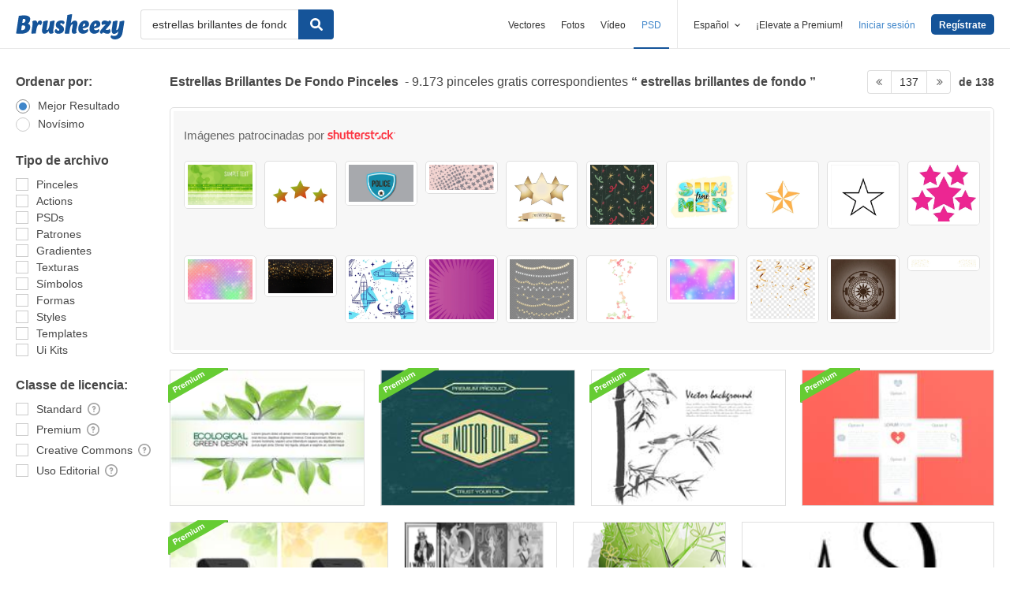

--- FILE ---
content_type: text/html; charset=utf-8
request_url: https://es.brusheezy.com/libre/estrellas-brillantes-de-fondo?page=137
body_size: 43142
content:
<!DOCTYPE html>
<!--[if lt IE 7]>      <html lang="es" xmlns:fb="http://developers.facebook.com/schema/" xmlns:og="http://opengraphprotocol.org/schema/" class="no-js lt-ie9 lt-ie8 lt-ie7"> <![endif]-->
<!--[if IE 7]>         <html lang="es" xmlns:fb="http://developers.facebook.com/schema/" xmlns:og="http://opengraphprotocol.org/schema/" class="no-js lt-ie9 lt-ie8"> <![endif]-->
<!--[if IE 8]>         <html lang="es" xmlns:fb="http://developers.facebook.com/schema/" xmlns:og="http://opengraphprotocol.org/schema/" class="no-js lt-ie9"> <![endif]-->
<!--[if IE 9]>         <html lang="es" xmlns:fb="http://developers.facebook.com/schema/" xmlns:og="http://opengraphprotocol.org/schema/" class="no-js ie9"> <![endif]-->
<!--[if gt IE 9]><!--> <html lang="es" xmlns:fb="http://developers.facebook.com/schema/" xmlns:og="http://opengraphprotocol.org/schema/" class="no-js"> <!--<![endif]-->
  <head>
	  <script type="text/javascript">window.country_code = "US";window.remote_ip_address = '13.59.31.71'</script>
        <!-- skipping hreflang -->

    
    <link rel="dns-prefetch" href="//static.brusheezy.com">
    <meta charset="utf-8">
    <meta http-equiv="X-UA-Compatible" content="IE=edge,chrome=1">
<script>window.NREUM||(NREUM={});NREUM.info={"beacon":"bam.nr-data.net","errorBeacon":"bam.nr-data.net","licenseKey":"NRJS-e38a0a5d9f3d7a161d2","applicationID":"682498450","transactionName":"J1kMFkBaWF9cREoRVwVEAQpXRhtAUVkS","queueTime":0,"applicationTime":208,"agent":""}</script>
<script>(window.NREUM||(NREUM={})).init={ajax:{deny_list:["bam.nr-data.net"]},feature_flags:["soft_nav"]};(window.NREUM||(NREUM={})).loader_config={licenseKey:"NRJS-e38a0a5d9f3d7a161d2",applicationID:"682498450",browserID:"682498528"};;/*! For license information please see nr-loader-rum-1.306.0.min.js.LICENSE.txt */
(()=>{var e,t,r={122:(e,t,r)=>{"use strict";r.d(t,{a:()=>i});var n=r(944);function i(e,t){try{if(!e||"object"!=typeof e)return(0,n.R)(3);if(!t||"object"!=typeof t)return(0,n.R)(4);const r=Object.create(Object.getPrototypeOf(t),Object.getOwnPropertyDescriptors(t)),a=0===Object.keys(r).length?e:r;for(let o in a)if(void 0!==e[o])try{if(null===e[o]){r[o]=null;continue}Array.isArray(e[o])&&Array.isArray(t[o])?r[o]=Array.from(new Set([...e[o],...t[o]])):"object"==typeof e[o]&&"object"==typeof t[o]?r[o]=i(e[o],t[o]):r[o]=e[o]}catch(e){r[o]||(0,n.R)(1,e)}return r}catch(e){(0,n.R)(2,e)}}},154:(e,t,r)=>{"use strict";r.d(t,{OF:()=>c,RI:()=>i,WN:()=>u,bv:()=>a,eN:()=>l,gm:()=>o,mw:()=>s,sb:()=>d});var n=r(863);const i="undefined"!=typeof window&&!!window.document,a="undefined"!=typeof WorkerGlobalScope&&("undefined"!=typeof self&&self instanceof WorkerGlobalScope&&self.navigator instanceof WorkerNavigator||"undefined"!=typeof globalThis&&globalThis instanceof WorkerGlobalScope&&globalThis.navigator instanceof WorkerNavigator),o=i?window:"undefined"!=typeof WorkerGlobalScope&&("undefined"!=typeof self&&self instanceof WorkerGlobalScope&&self||"undefined"!=typeof globalThis&&globalThis instanceof WorkerGlobalScope&&globalThis),s=Boolean("hidden"===o?.document?.visibilityState),c=/iPad|iPhone|iPod/.test(o.navigator?.userAgent),d=c&&"undefined"==typeof SharedWorker,u=((()=>{const e=o.navigator?.userAgent?.match(/Firefox[/\s](\d+\.\d+)/);Array.isArray(e)&&e.length>=2&&e[1]})(),Date.now()-(0,n.t)()),l=()=>"undefined"!=typeof PerformanceNavigationTiming&&o?.performance?.getEntriesByType("navigation")?.[0]?.responseStart},163:(e,t,r)=>{"use strict";r.d(t,{j:()=>E});var n=r(384),i=r(741);var a=r(555);r(860).K7.genericEvents;const o="experimental.resources",s="register",c=e=>{if(!e||"string"!=typeof e)return!1;try{document.createDocumentFragment().querySelector(e)}catch{return!1}return!0};var d=r(614),u=r(944),l=r(122);const f="[data-nr-mask]",g=e=>(0,l.a)(e,(()=>{const e={feature_flags:[],experimental:{allow_registered_children:!1,resources:!1},mask_selector:"*",block_selector:"[data-nr-block]",mask_input_options:{color:!1,date:!1,"datetime-local":!1,email:!1,month:!1,number:!1,range:!1,search:!1,tel:!1,text:!1,time:!1,url:!1,week:!1,textarea:!1,select:!1,password:!0}};return{ajax:{deny_list:void 0,block_internal:!0,enabled:!0,autoStart:!0},api:{get allow_registered_children(){return e.feature_flags.includes(s)||e.experimental.allow_registered_children},set allow_registered_children(t){e.experimental.allow_registered_children=t},duplicate_registered_data:!1},browser_consent_mode:{enabled:!1},distributed_tracing:{enabled:void 0,exclude_newrelic_header:void 0,cors_use_newrelic_header:void 0,cors_use_tracecontext_headers:void 0,allowed_origins:void 0},get feature_flags(){return e.feature_flags},set feature_flags(t){e.feature_flags=t},generic_events:{enabled:!0,autoStart:!0},harvest:{interval:30},jserrors:{enabled:!0,autoStart:!0},logging:{enabled:!0,autoStart:!0},metrics:{enabled:!0,autoStart:!0},obfuscate:void 0,page_action:{enabled:!0},page_view_event:{enabled:!0,autoStart:!0},page_view_timing:{enabled:!0,autoStart:!0},performance:{capture_marks:!1,capture_measures:!1,capture_detail:!0,resources:{get enabled(){return e.feature_flags.includes(o)||e.experimental.resources},set enabled(t){e.experimental.resources=t},asset_types:[],first_party_domains:[],ignore_newrelic:!0}},privacy:{cookies_enabled:!0},proxy:{assets:void 0,beacon:void 0},session:{expiresMs:d.wk,inactiveMs:d.BB},session_replay:{autoStart:!0,enabled:!1,preload:!1,sampling_rate:10,error_sampling_rate:100,collect_fonts:!1,inline_images:!1,fix_stylesheets:!0,mask_all_inputs:!0,get mask_text_selector(){return e.mask_selector},set mask_text_selector(t){c(t)?e.mask_selector="".concat(t,",").concat(f):""===t||null===t?e.mask_selector=f:(0,u.R)(5,t)},get block_class(){return"nr-block"},get ignore_class(){return"nr-ignore"},get mask_text_class(){return"nr-mask"},get block_selector(){return e.block_selector},set block_selector(t){c(t)?e.block_selector+=",".concat(t):""!==t&&(0,u.R)(6,t)},get mask_input_options(){return e.mask_input_options},set mask_input_options(t){t&&"object"==typeof t?e.mask_input_options={...t,password:!0}:(0,u.R)(7,t)}},session_trace:{enabled:!0,autoStart:!0},soft_navigations:{enabled:!0,autoStart:!0},spa:{enabled:!0,autoStart:!0},ssl:void 0,user_actions:{enabled:!0,elementAttributes:["id","className","tagName","type"]}}})());var p=r(154),m=r(324);let h=0;const v={buildEnv:m.F3,distMethod:m.Xs,version:m.xv,originTime:p.WN},b={consented:!1},y={appMetadata:{},get consented(){return this.session?.state?.consent||b.consented},set consented(e){b.consented=e},customTransaction:void 0,denyList:void 0,disabled:!1,harvester:void 0,isolatedBacklog:!1,isRecording:!1,loaderType:void 0,maxBytes:3e4,obfuscator:void 0,onerror:void 0,ptid:void 0,releaseIds:{},session:void 0,timeKeeper:void 0,registeredEntities:[],jsAttributesMetadata:{bytes:0},get harvestCount(){return++h}},_=e=>{const t=(0,l.a)(e,y),r=Object.keys(v).reduce((e,t)=>(e[t]={value:v[t],writable:!1,configurable:!0,enumerable:!0},e),{});return Object.defineProperties(t,r)};var w=r(701);const x=e=>{const t=e.startsWith("http");e+="/",r.p=t?e:"https://"+e};var S=r(836),k=r(241);const R={accountID:void 0,trustKey:void 0,agentID:void 0,licenseKey:void 0,applicationID:void 0,xpid:void 0},A=e=>(0,l.a)(e,R),T=new Set;function E(e,t={},r,o){let{init:s,info:c,loader_config:d,runtime:u={},exposed:l=!0}=t;if(!c){const e=(0,n.pV)();s=e.init,c=e.info,d=e.loader_config}e.init=g(s||{}),e.loader_config=A(d||{}),c.jsAttributes??={},p.bv&&(c.jsAttributes.isWorker=!0),e.info=(0,a.D)(c);const f=e.init,m=[c.beacon,c.errorBeacon];T.has(e.agentIdentifier)||(f.proxy.assets&&(x(f.proxy.assets),m.push(f.proxy.assets)),f.proxy.beacon&&m.push(f.proxy.beacon),e.beacons=[...m],function(e){const t=(0,n.pV)();Object.getOwnPropertyNames(i.W.prototype).forEach(r=>{const n=i.W.prototype[r];if("function"!=typeof n||"constructor"===n)return;let a=t[r];e[r]&&!1!==e.exposed&&"micro-agent"!==e.runtime?.loaderType&&(t[r]=(...t)=>{const n=e[r](...t);return a?a(...t):n})})}(e),(0,n.US)("activatedFeatures",w.B),e.runSoftNavOverSpa&&=!0===f.soft_navigations.enabled&&f.feature_flags.includes("soft_nav")),u.denyList=[...f.ajax.deny_list||[],...f.ajax.block_internal?m:[]],u.ptid=e.agentIdentifier,u.loaderType=r,e.runtime=_(u),T.has(e.agentIdentifier)||(e.ee=S.ee.get(e.agentIdentifier),e.exposed=l,(0,k.W)({agentIdentifier:e.agentIdentifier,drained:!!w.B?.[e.agentIdentifier],type:"lifecycle",name:"initialize",feature:void 0,data:e.config})),T.add(e.agentIdentifier)}},234:(e,t,r)=>{"use strict";r.d(t,{W:()=>a});var n=r(836),i=r(687);class a{constructor(e,t){this.agentIdentifier=e,this.ee=n.ee.get(e),this.featureName=t,this.blocked=!1}deregisterDrain(){(0,i.x3)(this.agentIdentifier,this.featureName)}}},241:(e,t,r)=>{"use strict";r.d(t,{W:()=>a});var n=r(154);const i="newrelic";function a(e={}){try{n.gm.dispatchEvent(new CustomEvent(i,{detail:e}))}catch(e){}}},261:(e,t,r)=>{"use strict";r.d(t,{$9:()=>d,BL:()=>s,CH:()=>g,Dl:()=>_,Fw:()=>y,PA:()=>h,Pl:()=>n,Pv:()=>k,Tb:()=>l,U2:()=>a,V1:()=>S,Wb:()=>x,bt:()=>b,cD:()=>v,d3:()=>w,dT:()=>c,eY:()=>p,fF:()=>f,hG:()=>i,k6:()=>o,nb:()=>m,o5:()=>u});const n="api-",i="addPageAction",a="addToTrace",o="addRelease",s="finished",c="interaction",d="log",u="noticeError",l="pauseReplay",f="recordCustomEvent",g="recordReplay",p="register",m="setApplicationVersion",h="setCurrentRouteName",v="setCustomAttribute",b="setErrorHandler",y="setPageViewName",_="setUserId",w="start",x="wrapLogger",S="measure",k="consent"},289:(e,t,r)=>{"use strict";r.d(t,{GG:()=>o,Qr:()=>c,sB:()=>s});var n=r(878),i=r(389);function a(){return"undefined"==typeof document||"complete"===document.readyState}function o(e,t){if(a())return e();const r=(0,i.J)(e),o=setInterval(()=>{a()&&(clearInterval(o),r())},500);(0,n.sp)("load",r,t)}function s(e){if(a())return e();(0,n.DD)("DOMContentLoaded",e)}function c(e){if(a())return e();(0,n.sp)("popstate",e)}},324:(e,t,r)=>{"use strict";r.d(t,{F3:()=>i,Xs:()=>a,xv:()=>n});const n="1.306.0",i="PROD",a="CDN"},374:(e,t,r)=>{r.nc=(()=>{try{return document?.currentScript?.nonce}catch(e){}return""})()},384:(e,t,r)=>{"use strict";r.d(t,{NT:()=>o,US:()=>u,Zm:()=>s,bQ:()=>d,dV:()=>c,pV:()=>l});var n=r(154),i=r(863),a=r(910);const o={beacon:"bam.nr-data.net",errorBeacon:"bam.nr-data.net"};function s(){return n.gm.NREUM||(n.gm.NREUM={}),void 0===n.gm.newrelic&&(n.gm.newrelic=n.gm.NREUM),n.gm.NREUM}function c(){let e=s();return e.o||(e.o={ST:n.gm.setTimeout,SI:n.gm.setImmediate||n.gm.setInterval,CT:n.gm.clearTimeout,XHR:n.gm.XMLHttpRequest,REQ:n.gm.Request,EV:n.gm.Event,PR:n.gm.Promise,MO:n.gm.MutationObserver,FETCH:n.gm.fetch,WS:n.gm.WebSocket},(0,a.i)(...Object.values(e.o))),e}function d(e,t){let r=s();r.initializedAgents??={},t.initializedAt={ms:(0,i.t)(),date:new Date},r.initializedAgents[e]=t}function u(e,t){s()[e]=t}function l(){return function(){let e=s();const t=e.info||{};e.info={beacon:o.beacon,errorBeacon:o.errorBeacon,...t}}(),function(){let e=s();const t=e.init||{};e.init={...t}}(),c(),function(){let e=s();const t=e.loader_config||{};e.loader_config={...t}}(),s()}},389:(e,t,r)=>{"use strict";function n(e,t=500,r={}){const n=r?.leading||!1;let i;return(...r)=>{n&&void 0===i&&(e.apply(this,r),i=setTimeout(()=>{i=clearTimeout(i)},t)),n||(clearTimeout(i),i=setTimeout(()=>{e.apply(this,r)},t))}}function i(e){let t=!1;return(...r)=>{t||(t=!0,e.apply(this,r))}}r.d(t,{J:()=>i,s:()=>n})},555:(e,t,r)=>{"use strict";r.d(t,{D:()=>s,f:()=>o});var n=r(384),i=r(122);const a={beacon:n.NT.beacon,errorBeacon:n.NT.errorBeacon,licenseKey:void 0,applicationID:void 0,sa:void 0,queueTime:void 0,applicationTime:void 0,ttGuid:void 0,user:void 0,account:void 0,product:void 0,extra:void 0,jsAttributes:{},userAttributes:void 0,atts:void 0,transactionName:void 0,tNamePlain:void 0};function o(e){try{return!!e.licenseKey&&!!e.errorBeacon&&!!e.applicationID}catch(e){return!1}}const s=e=>(0,i.a)(e,a)},566:(e,t,r)=>{"use strict";r.d(t,{LA:()=>s,bz:()=>o});var n=r(154);const i="xxxxxxxx-xxxx-4xxx-yxxx-xxxxxxxxxxxx";function a(e,t){return e?15&e[t]:16*Math.random()|0}function o(){const e=n.gm?.crypto||n.gm?.msCrypto;let t,r=0;return e&&e.getRandomValues&&(t=e.getRandomValues(new Uint8Array(30))),i.split("").map(e=>"x"===e?a(t,r++).toString(16):"y"===e?(3&a()|8).toString(16):e).join("")}function s(e){const t=n.gm?.crypto||n.gm?.msCrypto;let r,i=0;t&&t.getRandomValues&&(r=t.getRandomValues(new Uint8Array(e)));const o=[];for(var s=0;s<e;s++)o.push(a(r,i++).toString(16));return o.join("")}},606:(e,t,r)=>{"use strict";r.d(t,{i:()=>a});var n=r(908);a.on=o;var i=a.handlers={};function a(e,t,r,a){o(a||n.d,i,e,t,r)}function o(e,t,r,i,a){a||(a="feature"),e||(e=n.d);var o=t[a]=t[a]||{};(o[r]=o[r]||[]).push([e,i])}},607:(e,t,r)=>{"use strict";r.d(t,{W:()=>n});const n=(0,r(566).bz)()},614:(e,t,r)=>{"use strict";r.d(t,{BB:()=>o,H3:()=>n,g:()=>d,iL:()=>c,tS:()=>s,uh:()=>i,wk:()=>a});const n="NRBA",i="SESSION",a=144e5,o=18e5,s={STARTED:"session-started",PAUSE:"session-pause",RESET:"session-reset",RESUME:"session-resume",UPDATE:"session-update"},c={SAME_TAB:"same-tab",CROSS_TAB:"cross-tab"},d={OFF:0,FULL:1,ERROR:2}},630:(e,t,r)=>{"use strict";r.d(t,{T:()=>n});const n=r(860).K7.pageViewEvent},646:(e,t,r)=>{"use strict";r.d(t,{y:()=>n});class n{constructor(e){this.contextId=e}}},687:(e,t,r)=>{"use strict";r.d(t,{Ak:()=>d,Ze:()=>f,x3:()=>u});var n=r(241),i=r(836),a=r(606),o=r(860),s=r(646);const c={};function d(e,t){const r={staged:!1,priority:o.P3[t]||0};l(e),c[e].get(t)||c[e].set(t,r)}function u(e,t){e&&c[e]&&(c[e].get(t)&&c[e].delete(t),p(e,t,!1),c[e].size&&g(e))}function l(e){if(!e)throw new Error("agentIdentifier required");c[e]||(c[e]=new Map)}function f(e="",t="feature",r=!1){if(l(e),!e||!c[e].get(t)||r)return p(e,t);c[e].get(t).staged=!0,g(e)}function g(e){const t=Array.from(c[e]);t.every(([e,t])=>t.staged)&&(t.sort((e,t)=>e[1].priority-t[1].priority),t.forEach(([t])=>{c[e].delete(t),p(e,t)}))}function p(e,t,r=!0){const o=e?i.ee.get(e):i.ee,c=a.i.handlers;if(!o.aborted&&o.backlog&&c){if((0,n.W)({agentIdentifier:e,type:"lifecycle",name:"drain",feature:t}),r){const e=o.backlog[t],r=c[t];if(r){for(let t=0;e&&t<e.length;++t)m(e[t],r);Object.entries(r).forEach(([e,t])=>{Object.values(t||{}).forEach(t=>{t[0]?.on&&t[0]?.context()instanceof s.y&&t[0].on(e,t[1])})})}}o.isolatedBacklog||delete c[t],o.backlog[t]=null,o.emit("drain-"+t,[])}}function m(e,t){var r=e[1];Object.values(t[r]||{}).forEach(t=>{var r=e[0];if(t[0]===r){var n=t[1],i=e[3],a=e[2];n.apply(i,a)}})}},699:(e,t,r)=>{"use strict";r.d(t,{It:()=>a,KC:()=>s,No:()=>i,qh:()=>o});var n=r(860);const i=16e3,a=1e6,o="SESSION_ERROR",s={[n.K7.logging]:!0,[n.K7.genericEvents]:!1,[n.K7.jserrors]:!1,[n.K7.ajax]:!1}},701:(e,t,r)=>{"use strict";r.d(t,{B:()=>a,t:()=>o});var n=r(241);const i=new Set,a={};function o(e,t){const r=t.agentIdentifier;a[r]??={},e&&"object"==typeof e&&(i.has(r)||(t.ee.emit("rumresp",[e]),a[r]=e,i.add(r),(0,n.W)({agentIdentifier:r,loaded:!0,drained:!0,type:"lifecycle",name:"load",feature:void 0,data:e})))}},741:(e,t,r)=>{"use strict";r.d(t,{W:()=>a});var n=r(944),i=r(261);class a{#e(e,...t){if(this[e]!==a.prototype[e])return this[e](...t);(0,n.R)(35,e)}addPageAction(e,t){return this.#e(i.hG,e,t)}register(e){return this.#e(i.eY,e)}recordCustomEvent(e,t){return this.#e(i.fF,e,t)}setPageViewName(e,t){return this.#e(i.Fw,e,t)}setCustomAttribute(e,t,r){return this.#e(i.cD,e,t,r)}noticeError(e,t){return this.#e(i.o5,e,t)}setUserId(e){return this.#e(i.Dl,e)}setApplicationVersion(e){return this.#e(i.nb,e)}setErrorHandler(e){return this.#e(i.bt,e)}addRelease(e,t){return this.#e(i.k6,e,t)}log(e,t){return this.#e(i.$9,e,t)}start(){return this.#e(i.d3)}finished(e){return this.#e(i.BL,e)}recordReplay(){return this.#e(i.CH)}pauseReplay(){return this.#e(i.Tb)}addToTrace(e){return this.#e(i.U2,e)}setCurrentRouteName(e){return this.#e(i.PA,e)}interaction(e){return this.#e(i.dT,e)}wrapLogger(e,t,r){return this.#e(i.Wb,e,t,r)}measure(e,t){return this.#e(i.V1,e,t)}consent(e){return this.#e(i.Pv,e)}}},782:(e,t,r)=>{"use strict";r.d(t,{T:()=>n});const n=r(860).K7.pageViewTiming},836:(e,t,r)=>{"use strict";r.d(t,{P:()=>s,ee:()=>c});var n=r(384),i=r(990),a=r(646),o=r(607);const s="nr@context:".concat(o.W),c=function e(t,r){var n={},o={},u={},l=!1;try{l=16===r.length&&d.initializedAgents?.[r]?.runtime.isolatedBacklog}catch(e){}var f={on:p,addEventListener:p,removeEventListener:function(e,t){var r=n[e];if(!r)return;for(var i=0;i<r.length;i++)r[i]===t&&r.splice(i,1)},emit:function(e,r,n,i,a){!1!==a&&(a=!0);if(c.aborted&&!i)return;t&&a&&t.emit(e,r,n);var s=g(n);m(e).forEach(e=>{e.apply(s,r)});var d=v()[o[e]];d&&d.push([f,e,r,s]);return s},get:h,listeners:m,context:g,buffer:function(e,t){const r=v();if(t=t||"feature",f.aborted)return;Object.entries(e||{}).forEach(([e,n])=>{o[n]=t,t in r||(r[t]=[])})},abort:function(){f._aborted=!0,Object.keys(f.backlog).forEach(e=>{delete f.backlog[e]})},isBuffering:function(e){return!!v()[o[e]]},debugId:r,backlog:l?{}:t&&"object"==typeof t.backlog?t.backlog:{},isolatedBacklog:l};return Object.defineProperty(f,"aborted",{get:()=>{let e=f._aborted||!1;return e||(t&&(e=t.aborted),e)}}),f;function g(e){return e&&e instanceof a.y?e:e?(0,i.I)(e,s,()=>new a.y(s)):new a.y(s)}function p(e,t){n[e]=m(e).concat(t)}function m(e){return n[e]||[]}function h(t){return u[t]=u[t]||e(f,t)}function v(){return f.backlog}}(void 0,"globalEE"),d=(0,n.Zm)();d.ee||(d.ee=c)},843:(e,t,r)=>{"use strict";r.d(t,{G:()=>a,u:()=>i});var n=r(878);function i(e,t=!1,r,i){(0,n.DD)("visibilitychange",function(){if(t)return void("hidden"===document.visibilityState&&e());e(document.visibilityState)},r,i)}function a(e,t,r){(0,n.sp)("pagehide",e,t,r)}},860:(e,t,r)=>{"use strict";r.d(t,{$J:()=>u,K7:()=>c,P3:()=>d,XX:()=>i,Yy:()=>s,df:()=>a,qY:()=>n,v4:()=>o});const n="events",i="jserrors",a="browser/blobs",o="rum",s="browser/logs",c={ajax:"ajax",genericEvents:"generic_events",jserrors:i,logging:"logging",metrics:"metrics",pageAction:"page_action",pageViewEvent:"page_view_event",pageViewTiming:"page_view_timing",sessionReplay:"session_replay",sessionTrace:"session_trace",softNav:"soft_navigations",spa:"spa"},d={[c.pageViewEvent]:1,[c.pageViewTiming]:2,[c.metrics]:3,[c.jserrors]:4,[c.spa]:5,[c.ajax]:6,[c.sessionTrace]:7,[c.softNav]:8,[c.sessionReplay]:9,[c.logging]:10,[c.genericEvents]:11},u={[c.pageViewEvent]:o,[c.pageViewTiming]:n,[c.ajax]:n,[c.spa]:n,[c.softNav]:n,[c.metrics]:i,[c.jserrors]:i,[c.sessionTrace]:a,[c.sessionReplay]:a,[c.logging]:s,[c.genericEvents]:"ins"}},863:(e,t,r)=>{"use strict";function n(){return Math.floor(performance.now())}r.d(t,{t:()=>n})},878:(e,t,r)=>{"use strict";function n(e,t){return{capture:e,passive:!1,signal:t}}function i(e,t,r=!1,i){window.addEventListener(e,t,n(r,i))}function a(e,t,r=!1,i){document.addEventListener(e,t,n(r,i))}r.d(t,{DD:()=>a,jT:()=>n,sp:()=>i})},908:(e,t,r)=>{"use strict";r.d(t,{d:()=>n,p:()=>i});var n=r(836).ee.get("handle");function i(e,t,r,i,a){a?(a.buffer([e],i),a.emit(e,t,r)):(n.buffer([e],i),n.emit(e,t,r))}},910:(e,t,r)=>{"use strict";r.d(t,{i:()=>a});var n=r(944);const i=new Map;function a(...e){return e.every(e=>{if(i.has(e))return i.get(e);const t="function"==typeof e?e.toString():"",r=t.includes("[native code]"),a=t.includes("nrWrapper");return r||a||(0,n.R)(64,e?.name||t),i.set(e,r),r})}},944:(e,t,r)=>{"use strict";r.d(t,{R:()=>i});var n=r(241);function i(e,t){"function"==typeof console.debug&&(console.debug("New Relic Warning: https://github.com/newrelic/newrelic-browser-agent/blob/main/docs/warning-codes.md#".concat(e),t),(0,n.W)({agentIdentifier:null,drained:null,type:"data",name:"warn",feature:"warn",data:{code:e,secondary:t}}))}},969:(e,t,r)=>{"use strict";r.d(t,{TZ:()=>n,XG:()=>s,rs:()=>i,xV:()=>o,z_:()=>a});const n=r(860).K7.metrics,i="sm",a="cm",o="storeSupportabilityMetrics",s="storeEventMetrics"},990:(e,t,r)=>{"use strict";r.d(t,{I:()=>i});var n=Object.prototype.hasOwnProperty;function i(e,t,r){if(n.call(e,t))return e[t];var i=r();if(Object.defineProperty&&Object.keys)try{return Object.defineProperty(e,t,{value:i,writable:!0,enumerable:!1}),i}catch(e){}return e[t]=i,i}}},n={};function i(e){var t=n[e];if(void 0!==t)return t.exports;var a=n[e]={exports:{}};return r[e](a,a.exports,i),a.exports}i.m=r,i.d=(e,t)=>{for(var r in t)i.o(t,r)&&!i.o(e,r)&&Object.defineProperty(e,r,{enumerable:!0,get:t[r]})},i.f={},i.e=e=>Promise.all(Object.keys(i.f).reduce((t,r)=>(i.f[r](e,t),t),[])),i.u=e=>"nr-rum-1.306.0.min.js",i.o=(e,t)=>Object.prototype.hasOwnProperty.call(e,t),e={},t="NRBA-1.306.0.PROD:",i.l=(r,n,a,o)=>{if(e[r])e[r].push(n);else{var s,c;if(void 0!==a)for(var d=document.getElementsByTagName("script"),u=0;u<d.length;u++){var l=d[u];if(l.getAttribute("src")==r||l.getAttribute("data-webpack")==t+a){s=l;break}}if(!s){c=!0;var f={296:"sha512-XHJAyYwsxAD4jnOFenBf2aq49/pv28jKOJKs7YGQhagYYI2Zk8nHflZPdd7WiilkmEkgIZQEFX4f1AJMoyzKwA=="};(s=document.createElement("script")).charset="utf-8",i.nc&&s.setAttribute("nonce",i.nc),s.setAttribute("data-webpack",t+a),s.src=r,0!==s.src.indexOf(window.location.origin+"/")&&(s.crossOrigin="anonymous"),f[o]&&(s.integrity=f[o])}e[r]=[n];var g=(t,n)=>{s.onerror=s.onload=null,clearTimeout(p);var i=e[r];if(delete e[r],s.parentNode&&s.parentNode.removeChild(s),i&&i.forEach(e=>e(n)),t)return t(n)},p=setTimeout(g.bind(null,void 0,{type:"timeout",target:s}),12e4);s.onerror=g.bind(null,s.onerror),s.onload=g.bind(null,s.onload),c&&document.head.appendChild(s)}},i.r=e=>{"undefined"!=typeof Symbol&&Symbol.toStringTag&&Object.defineProperty(e,Symbol.toStringTag,{value:"Module"}),Object.defineProperty(e,"__esModule",{value:!0})},i.p="https://js-agent.newrelic.com/",(()=>{var e={374:0,840:0};i.f.j=(t,r)=>{var n=i.o(e,t)?e[t]:void 0;if(0!==n)if(n)r.push(n[2]);else{var a=new Promise((r,i)=>n=e[t]=[r,i]);r.push(n[2]=a);var o=i.p+i.u(t),s=new Error;i.l(o,r=>{if(i.o(e,t)&&(0!==(n=e[t])&&(e[t]=void 0),n)){var a=r&&("load"===r.type?"missing":r.type),o=r&&r.target&&r.target.src;s.message="Loading chunk "+t+" failed: ("+a+": "+o+")",s.name="ChunkLoadError",s.type=a,s.request=o,n[1](s)}},"chunk-"+t,t)}};var t=(t,r)=>{var n,a,[o,s,c]=r,d=0;if(o.some(t=>0!==e[t])){for(n in s)i.o(s,n)&&(i.m[n]=s[n]);if(c)c(i)}for(t&&t(r);d<o.length;d++)a=o[d],i.o(e,a)&&e[a]&&e[a][0](),e[a]=0},r=self["webpackChunk:NRBA-1.306.0.PROD"]=self["webpackChunk:NRBA-1.306.0.PROD"]||[];r.forEach(t.bind(null,0)),r.push=t.bind(null,r.push.bind(r))})(),(()=>{"use strict";i(374);var e=i(566),t=i(741);class r extends t.W{agentIdentifier=(0,e.LA)(16)}var n=i(860);const a=Object.values(n.K7);var o=i(163);var s=i(908),c=i(863),d=i(261),u=i(241),l=i(944),f=i(701),g=i(969);function p(e,t,i,a){const o=a||i;!o||o[e]&&o[e]!==r.prototype[e]||(o[e]=function(){(0,s.p)(g.xV,["API/"+e+"/called"],void 0,n.K7.metrics,i.ee),(0,u.W)({agentIdentifier:i.agentIdentifier,drained:!!f.B?.[i.agentIdentifier],type:"data",name:"api",feature:d.Pl+e,data:{}});try{return t.apply(this,arguments)}catch(e){(0,l.R)(23,e)}})}function m(e,t,r,n,i){const a=e.info;null===r?delete a.jsAttributes[t]:a.jsAttributes[t]=r,(i||null===r)&&(0,s.p)(d.Pl+n,[(0,c.t)(),t,r],void 0,"session",e.ee)}var h=i(687),v=i(234),b=i(289),y=i(154),_=i(384);const w=e=>y.RI&&!0===e?.privacy.cookies_enabled;function x(e){return!!(0,_.dV)().o.MO&&w(e)&&!0===e?.session_trace.enabled}var S=i(389),k=i(699);class R extends v.W{constructor(e,t){super(e.agentIdentifier,t),this.agentRef=e,this.abortHandler=void 0,this.featAggregate=void 0,this.loadedSuccessfully=void 0,this.onAggregateImported=new Promise(e=>{this.loadedSuccessfully=e}),this.deferred=Promise.resolve(),!1===e.init[this.featureName].autoStart?this.deferred=new Promise((t,r)=>{this.ee.on("manual-start-all",(0,S.J)(()=>{(0,h.Ak)(e.agentIdentifier,this.featureName),t()}))}):(0,h.Ak)(e.agentIdentifier,t)}importAggregator(e,t,r={}){if(this.featAggregate)return;const n=async()=>{let n;await this.deferred;try{if(w(e.init)){const{setupAgentSession:t}=await i.e(296).then(i.bind(i,305));n=t(e)}}catch(e){(0,l.R)(20,e),this.ee.emit("internal-error",[e]),(0,s.p)(k.qh,[e],void 0,this.featureName,this.ee)}try{if(!this.#t(this.featureName,n,e.init))return(0,h.Ze)(this.agentIdentifier,this.featureName),void this.loadedSuccessfully(!1);const{Aggregate:i}=await t();this.featAggregate=new i(e,r),e.runtime.harvester.initializedAggregates.push(this.featAggregate),this.loadedSuccessfully(!0)}catch(e){(0,l.R)(34,e),this.abortHandler?.(),(0,h.Ze)(this.agentIdentifier,this.featureName,!0),this.loadedSuccessfully(!1),this.ee&&this.ee.abort()}};y.RI?(0,b.GG)(()=>n(),!0):n()}#t(e,t,r){if(this.blocked)return!1;switch(e){case n.K7.sessionReplay:return x(r)&&!!t;case n.K7.sessionTrace:return!!t;default:return!0}}}var A=i(630),T=i(614);class E extends R{static featureName=A.T;constructor(e){var t;super(e,A.T),this.setupInspectionEvents(e.agentIdentifier),t=e,p(d.Fw,function(e,r){"string"==typeof e&&("/"!==e.charAt(0)&&(e="/"+e),t.runtime.customTransaction=(r||"http://custom.transaction")+e,(0,s.p)(d.Pl+d.Fw,[(0,c.t)()],void 0,void 0,t.ee))},t),this.importAggregator(e,()=>i.e(296).then(i.bind(i,943)))}setupInspectionEvents(e){const t=(t,r)=>{t&&(0,u.W)({agentIdentifier:e,timeStamp:t.timeStamp,loaded:"complete"===t.target.readyState,type:"window",name:r,data:t.target.location+""})};(0,b.sB)(e=>{t(e,"DOMContentLoaded")}),(0,b.GG)(e=>{t(e,"load")}),(0,b.Qr)(e=>{t(e,"navigate")}),this.ee.on(T.tS.UPDATE,(t,r)=>{(0,u.W)({agentIdentifier:e,type:"lifecycle",name:"session",data:r})})}}var N=i(843),I=i(782);class j extends R{static featureName=I.T;constructor(e){super(e,I.T),y.RI&&((0,N.u)(()=>(0,s.p)("docHidden",[(0,c.t)()],void 0,I.T,this.ee),!0),(0,N.G)(()=>(0,s.p)("winPagehide",[(0,c.t)()],void 0,I.T,this.ee)),this.importAggregator(e,()=>i.e(296).then(i.bind(i,117))))}}class P extends R{static featureName=g.TZ;constructor(e){super(e,g.TZ),y.RI&&document.addEventListener("securitypolicyviolation",e=>{(0,s.p)(g.xV,["Generic/CSPViolation/Detected"],void 0,this.featureName,this.ee)}),this.importAggregator(e,()=>i.e(296).then(i.bind(i,623)))}}new class extends r{constructor(e){var t;(super(),y.gm)?(this.features={},(0,_.bQ)(this.agentIdentifier,this),this.desiredFeatures=new Set(e.features||[]),this.desiredFeatures.add(E),this.runSoftNavOverSpa=[...this.desiredFeatures].some(e=>e.featureName===n.K7.softNav),(0,o.j)(this,e,e.loaderType||"agent"),t=this,p(d.cD,function(e,r,n=!1){if("string"==typeof e){if(["string","number","boolean"].includes(typeof r)||null===r)return m(t,e,r,d.cD,n);(0,l.R)(40,typeof r)}else(0,l.R)(39,typeof e)},t),function(e){p(d.Dl,function(t){if("string"==typeof t||null===t)return m(e,"enduser.id",t,d.Dl,!0);(0,l.R)(41,typeof t)},e)}(this),function(e){p(d.nb,function(t){if("string"==typeof t||null===t)return m(e,"application.version",t,d.nb,!1);(0,l.R)(42,typeof t)},e)}(this),function(e){p(d.d3,function(){e.ee.emit("manual-start-all")},e)}(this),function(e){p(d.Pv,function(t=!0){if("boolean"==typeof t){if((0,s.p)(d.Pl+d.Pv,[t],void 0,"session",e.ee),e.runtime.consented=t,t){const t=e.features.page_view_event;t.onAggregateImported.then(e=>{const r=t.featAggregate;e&&!r.sentRum&&r.sendRum()})}}else(0,l.R)(65,typeof t)},e)}(this),this.run()):(0,l.R)(21)}get config(){return{info:this.info,init:this.init,loader_config:this.loader_config,runtime:this.runtime}}get api(){return this}run(){try{const e=function(e){const t={};return a.forEach(r=>{t[r]=!!e[r]?.enabled}),t}(this.init),t=[...this.desiredFeatures];t.sort((e,t)=>n.P3[e.featureName]-n.P3[t.featureName]),t.forEach(t=>{if(!e[t.featureName]&&t.featureName!==n.K7.pageViewEvent)return;if(this.runSoftNavOverSpa&&t.featureName===n.K7.spa)return;if(!this.runSoftNavOverSpa&&t.featureName===n.K7.softNav)return;const r=function(e){switch(e){case n.K7.ajax:return[n.K7.jserrors];case n.K7.sessionTrace:return[n.K7.ajax,n.K7.pageViewEvent];case n.K7.sessionReplay:return[n.K7.sessionTrace];case n.K7.pageViewTiming:return[n.K7.pageViewEvent];default:return[]}}(t.featureName).filter(e=>!(e in this.features));r.length>0&&(0,l.R)(36,{targetFeature:t.featureName,missingDependencies:r}),this.features[t.featureName]=new t(this)})}catch(e){(0,l.R)(22,e);for(const e in this.features)this.features[e].abortHandler?.();const t=(0,_.Zm)();delete t.initializedAgents[this.agentIdentifier]?.features,delete this.sharedAggregator;return t.ee.get(this.agentIdentifier).abort(),!1}}}({features:[E,j,P],loaderType:"lite"})})()})();</script>
    <meta name="viewport" content="width=device-width, initial-scale=1.0, minimum-scale=1.0" />
    <title>Gratis Estrellas Brillantes De Fondo Pinceles - (9.173 Descargas Gratis) - Page 137</title>
<meta content="9.173 Mejor Gratis Estrellas Brillantes De Fondo Pincel Descargas del Brusheezy comunidad. Gratis Estrellas Brillantes De Fondo Pinceles licencia como creative commons, open source, e mucho más!" name="description" />
<meta content="Brusheezy" property="og:site_name" />
<meta content="Gratis Estrellas Brillantes De Fondo Pinceles - (9.173 Descargas Gratis)" property="og:title" />
<meta content="https://es.brusheezy.com/libre/estrellas-brillantes-de-fondo?page=137" property="og:url" />
<meta content="es_ES" property="og:locale" />
<meta content="en_US" property="og:locale:alternate" />
<meta content="de_DE" property="og:locale:alternate" />
<meta content="fr_FR" property="og:locale:alternate" />
<meta content="nl_NL" property="og:locale:alternate" />
<meta content="pt_BR" property="og:locale:alternate" />
<meta content="sv_SE" property="og:locale:alternate" />
<meta content="https://static.brusheezy.com/system/resources/previews/000/018/324/original/vintage-poster-brushes.jpg" property="og:image" />
    <link href="/favicon.ico" rel="shortcut icon"></link><link href="/favicon.png" rel="icon" sizes="48x48" type="image/png"></link><link href="/apple-touch-icon-precomposed.png" rel="apple-touch-icon-precomposed"></link>
    <link href="https://maxcdn.bootstrapcdn.com/font-awesome/4.6.3/css/font-awesome.min.css" media="screen" rel="stylesheet" type="text/css" />
    <script src="https://static.brusheezy.com/assets/modernizr.custom.83825-93372fb200ead74f1d44254d993c5440.js" type="text/javascript"></script>
    <link href="https://static.brusheezy.com/assets/application-e6fc89b3e1f8c6290743690971644994.css" media="screen" rel="stylesheet" type="text/css" />
    <link href="https://static.brusheezy.com/assets/print-ac38768f09270df2214d2c500c647adc.css" media="print" rel="stylesheet" type="text/css" />
    <link href="https://feeds.feedburner.com/eezyinc/brusheezy-images" rel="alternate" title="RSS" type="application/rss+xml" />

          <link rel="canonical" href="https://es.brusheezy.com/libre/estrellas-brillantes-de-fondo?page=137">


    <meta content="authenticity_token" name="csrf-param" />
<meta content="QMUxn0s0JjThKBqfylySzkZxQuxw7GOBoA9cPA/FDag=" name="csrf-token" />
    <!-- Begin TextBlock "HTML - Head" -->
<meta name="google-site-verification" content="pfGHD8M12iD8MZoiUsSycicUuSitnj2scI2cB_MvoYw" />
<meta name="tinfoil-site-verification" content="6d4a376b35cc11699dd86a787c7b5ae10b5c70f0" />
<meta name="msvalidate.01" content="9E7A3F56C01FB9B69FCDD1FBD287CAE4" />
<meta name="p:domain_verify" content="e95f03b955f8191de30e476f8527821e"/>
<meta property="fb:page_id" content="111431139680" />
<!--<script type="text/javascript" src="http://api.xeezy.com/api.min.js"></script>-->
<script type="text/javascript" src="https://partner.googleadservices.com/gampad/google_service.js">
</script>
<script type="text/javascript">
  GS_googleAddAdSenseService("ca-pub-8467368486217144");
  GS_googleEnableAllServices();
  </script>
<script type="text/javascript">
  GA_googleAddSlot("ca-pub-8467368486217144", "Brusheezy_Bottom_300x250_ROS");
  GA_googleAddSlot("ca-pub-8467368486217144", "Brusheezy_Top_Med_Rectangle");
  GA_googleAddSlot("ca-pub-8467368486217144", "x2background-placement");
  GA_googleAddSlot("ca-pub-8467368486217144", "Top_Leaderboard");
  GA_googleFetchAds();
</script>
<link href="https://plus.google.com/116840303500574370724" rel="publisher" />

<!-- Download Popup Config -->
<script type='text/javascript'>
$(function () {
  if (typeof downloadPopup != 'undefined') {
    downloadPopup.testPercentage = 0.00;
  }
}); 
</script>

<!-- End TextBlock "HTML - Head" -->
      <link href="https://static.brusheezy.com/assets/splittests/new_search_ui-418ee10ba4943587578300e2dfed9bdf.css" media="screen" rel="stylesheet" type="text/css" />

  <script type="text/javascript">
    window.searchScope = 'External';
  </script>
      <META NAME="ROBOTS" CONTENT="NOINDEX, FOLLOW">
    <link rel="prev" href="https://es.brusheezy.com/libre/estrellas-brillantes-de-fondo?page=136" />
<link rel="next" href="https://es.brusheezy.com/libre/estrellas-brillantes-de-fondo?page=138" />


    <script type="application/ld+json">
      {
        "@context": "http://schema.org",
        "@type": "WebSite",
        "name": "brusheezy",
        "url": "https://www.brusheezy.com"
      }
   </script>

    <script type="application/ld+json">
      {
      "@context": "http://schema.org",
      "@type": "Organization",
      "url": "https://www.brusheezy.com",
      "logo": "https://static.brusheezy.com/assets/structured_data/brusheezy-logo-63a0370ba72197d03d41c8ee2a3fe30d.svg",
      "sameAs": [
        "https://www.facebook.com/brusheezy",
        "https://twitter.com/brusheezy",
        "https://pinterest.com/brusheezy/",
        "https://www.youtube.com/EezyInc",
        "https://instagram.com/eezy/",
        "https://www.snapchat.com/add/eezy",
        "https://google.com/+brusheezy"
      ]
     }
    </script>

    <script src="https://static.brusheezy.com/assets/sp-32e34cb9c56d3cd62718aba7a1338855.js" type="text/javascript"></script>
<script type="text/javascript">
  document.addEventListener('DOMContentLoaded', function() {
    snowplow('newTracker', 'sp', 'a.vecteezy.com', {
      appId: 'brusheezy_production',
      discoverRootDomain: true,
      eventMethod: 'beacon',
      cookieSameSite: 'Lax',
      context: {
        webPage: true,
        performanceTiming: true,
        gaCookies: true,
        geolocation: false
      }
    });
    snowplow('setUserIdFromCookie', 'rollout');
    snowplow('enableActivityTracking', {minimumVisitLength: 10, heartbeatDelay: 10});
    snowplow('enableLinkClickTracking');
    snowplow('trackPageView');
  });
</script>

  </head>

  <body class="proper-sticky-ads   full-width-search fullwidth  redesign-layout searches-show"
        data-site="brusheezy">
    
<link rel="preconnect" href="https://a.pub.network/" crossorigin />
<link rel="preconnect" href="https://b.pub.network/" crossorigin />
<link rel="preconnect" href="https://c.pub.network/" crossorigin />
<link rel="preconnect" href="https://d.pub.network/" crossorigin />
<link rel="preconnect" href="https://c.amazon-adsystem.com" crossorigin />
<link rel="preconnect" href="https://s.amazon-adsystem.com" crossorigin />
<link rel="preconnect" href="https://secure.quantserve.com/" crossorigin />
<link rel="preconnect" href="https://rules.quantcount.com/" crossorigin />
<link rel="preconnect" href="https://pixel.quantserve.com/" crossorigin />
<link rel="preconnect" href="https://btloader.com/" crossorigin />
<link rel="preconnect" href="https://api.btloader.com/" crossorigin />
<link rel="preconnect" href="https://confiant-integrations.global.ssl.fastly.net" crossorigin />
<link rel="stylesheet" href="https://a.pub.network/brusheezy-com/cls.css">
<script data-cfasync="false" type="text/javascript">
  var freestar = freestar || {};
  freestar.queue = freestar.queue || [];
  freestar.config = freestar.config || {};
  freestar.config.enabled_slots = [];
  freestar.initCallback = function () { (freestar.config.enabled_slots.length === 0) ? freestar.initCallbackCalled = false : freestar.newAdSlots(freestar.config.enabled_slots) }
</script>
<script src="https://a.pub.network/brusheezy-com/pubfig.min.js" data-cfasync="false" async></script>
<style>
.fs-sticky-footer {
  background: rgba(247, 247, 247, 0.9) !important;
}
</style>
<!-- Tag ID: brusheezy_1x1_bouncex -->
<div align="center" id="brusheezy_1x1_bouncex">
 <script data-cfasync="false" type="text/javascript">
  freestar.config.enabled_slots.push({ placementName: "brusheezy_1x1_bouncex", slotId: "brusheezy_1x1_bouncex" });
 </script>
</div>


      <script src="https://static.brusheezy.com/assets/partner-service-v3-b8d5668d95732f2d5a895618bbc192d0.js" type="text/javascript"></script>

<script type="text/javascript">
  window.partnerService = new window.PartnerService({
    baseUrl: 'https://p.sa7eer.com',
    site: 'brusheezy',
    contentType: "vector",
    locale: 'es',
    controllerName: 'searches',
    pageviewGuid: '105c218e-44f1-41a2-80e2-d7c8635c0967',
    sessionGuid: '71a93f17-fb13-4399-82e9-071c1d9d2309',
  });
</script>


    
      

    <div id="fb-root"></div>



      
<header class="ez-site-header ">
  <div class="max-inner is-logged-out">
    <div class='ez-site-header__logo'>
  <a href="https://es.brusheezy.com/" title="Brusheezy"><svg xmlns="http://www.w3.org/2000/svg" id="Layer_1" data-name="Layer 1" viewBox="0 0 248 57.8"><title>brusheezy-logo-color</title><path class="cls-1" d="M32.4,29.6c0,9.9-9.2,15.3-21.1,15.3-3.9,0-11-.6-11.3-.6L6.3,3.9A61.78,61.78,0,0,1,18,2.7c9.6,0,14.5,3,14.5,8.8a12.42,12.42,0,0,1-5.3,10.2A7.9,7.9,0,0,1,32.4,29.6Zm-11.3.1c0-2.8-1.7-3.9-4.6-3.9-1,0-2.1.1-3.2.2L11.7,36.6c.5,0,1,.1,1.5.1C18.4,36.7,21.1,34,21.1,29.7ZM15.6,10.9l-1.4,9h2.2c3.1,0,5.1-2.9,5.1-6,0-2.1-1.1-3.1-3.4-3.1A10.87,10.87,0,0,0,15.6,10.9Z" transform="translate(0 0)"></path><path class="cls-1" d="M55.3,14.4c2.6,0,4,1.6,4,4.4a8.49,8.49,0,0,1-3.6,6.8,3,3,0,0,0-2.7-2c-4.5,0-6.3,10.6-6.4,11.2L46,38.4l-.9,5.9c-3.1,0-6.9.3-8.1.3a4,4,0,0,1-2.2-1l.8-5.2,2-13,.1-.8c.8-5.4-.7-7.7-.7-7.7a9.11,9.11,0,0,1,6.1-2.5c3.4,0,5.2,2,5.3,6.3,1.2-3.1,3.2-6.3,6.9-6.3Z" transform="translate(0 0)"></path><path class="cls-1" d="M85.4,34.7c-.8,5.4.7,7.7.7,7.7A9.11,9.11,0,0,1,80,44.9c-3.5,0-5.3-2.2-5.3-6.7-2.4,3.7-5.6,6.7-9.7,6.7-4.4,0-6.4-3.7-5.3-11.2L61,25.6c.8-5,1-9,1-9,3.2-.6,7.3-2.1,8.8-2.1a4,4,0,0,1,2.2,1L71.4,25.7l-1.5,9.4c-.1.9,0,1.3.8,1.3,3.7,0,5.8-10.7,5.8-10.7.8-5,1-9,1-9,3.2-.6,7.3-2.1,8.8-2.1a4,4,0,0,1,2.2,1L86.9,25.8l-1.3,8.3Z" transform="translate(0 0)"></path><path class="cls-1" d="M103.3,14.4c4.5,0,7.8,1.6,7.8,4.5,0,3.2-3.9,4.5-3.9,4.5s-1.2-2.9-3.7-2.9a2,2,0,0,0-2.2,2,2.41,2.41,0,0,0,1.3,2.2l3.2,2a8.39,8.39,0,0,1,3.9,7.5c0,6.1-4.9,10.7-12.5,10.7-4.6,0-8.8-2-8.8-5.8,0-3.5,3.5-5.4,3.5-5.4S93.8,38,96.8,38A2,2,0,0,0,99,35.8a2.42,2.42,0,0,0-1.3-2.2l-3-1.9a7.74,7.74,0,0,1-3.8-7c.3-5.9,4.8-10.3,12.4-10.3Z" transform="translate(0 0)"></path><path class="cls-1" d="M138.1,34.8c-1.1,5.4.9,7.7.9,7.7a9.28,9.28,0,0,1-6.1,2.4c-4.3,0-6.3-3.2-5-10l.2-.9,1.8-9.6a.94.94,0,0,0-1-1.3c-3.6,0-5.7,10.9-5.7,11l-.7,4.5-.9,5.9c-3.1,0-6.9.3-8.1.3a4,4,0,0,1-2.2-1l.8-5.2,4.3-27.5c.8-5,1-9,1-9,3.2-.6,7.3-2.1,8.8-2.1a4,4,0,0,1,2.2,1l-3.1,19.9c2.4-3.5,5.5-6.3,9.5-6.3,4.4,0,6.8,3.8,5.3,11.2l-1.8,8.4Z" transform="translate(0 0)"></path><path class="cls-1" d="M167.1,22.9c0,4.4-2.4,7.3-8.4,8.5l-6.3,1.3c.5,2.8,2.2,4.1,5,4.1a8.32,8.32,0,0,0,5.8-2.7,3.74,3.74,0,0,1,1.8,3.1c0,3.7-5.5,7.6-11.9,7.6s-10.8-4.2-10.8-11.2c0-8.2,5.7-19.2,15.8-19.2,5.6,0,9,3.3,9,8.5Zm-10.6,4.2a2.63,2.63,0,0,0,1.7-2.8c0-1.2-.4-3-1.8-3-2.5,0-3.6,4.1-4,7.2Z" transform="translate(0 0)"></path><path class="cls-1" d="M192.9,22.9c0,4.4-2.4,7.3-8.4,8.5l-6.3,1.3c.5,2.8,2.2,4.1,5,4.1a8.32,8.32,0,0,0,5.8-2.7,3.74,3.74,0,0,1,1.8,3.1c0,3.7-5.5,7.6-11.9,7.6s-10.8-4.2-10.8-11.2c0-8.2,5.7-19.2,15.8-19.2,5.5,0,9,3.3,9,8.5Zm-10.7,4.2a2.63,2.63,0,0,0,1.7-2.8c0-1.2-.4-3-1.8-3-2.5,0-3.6,4.1-4,7.2Z" transform="translate(0 0)"></path><path class="cls-1" d="M213.9,33.8a7.72,7.72,0,0,1,2.2,5.4c0,4.5-3.7,5.7-6.9,5.7-4.1,0-7.1-2-10.2-3-.9,1-1.7,2-2.5,3,0,0-4.6-.1-4.6-3.3,0-3.9,6.4-10.5,13.3-18.1a19.88,19.88,0,0,0-2.2-.2c-3.9,0-5.4,2-5.4,2a8.19,8.19,0,0,1-1.8-5.4c.2-4.2,4.2-5.4,7.3-5.4,3.3,0,5.7,1.3,8.1,2.4l1.9-2.4s4.7.1,4.7,3.3c0,3.7-6.2,10.3-12.9,17.6a14.65,14.65,0,0,0,4,.7,6.22,6.22,0,0,0,5-2.3Z" transform="translate(0 0)"></path><path class="cls-1" d="M243.8,42.3c-1.7,10.3-8.6,15.5-17.4,15.5-5.6,0-9.8-3-9.8-6.4a3.85,3.85,0,0,1,1.9-3.3,8.58,8.58,0,0,0,5.7,1.8c3.5,0,8.3-1.5,9.1-6.9l.7-4.2c-2.4,3.5-5.5,6.3-9.5,6.3-4.4,0-6.4-3.7-5.3-11.2l1.3-8.1c.8-5,1-9,1-9,3.2-.6,7.3-2.1,8.8-2.1a4,4,0,0,1,2.2,1l-1.6,10.2-1.5,9.4c-.1.9,0,1.3.8,1.3,3.7,0,5.8-10.7,5.8-10.7.8-5,1-9,1-9,3.2-.6,7.3-2.1,8.8-2.1a4,4,0,0,1,2.2,1L246.4,26Z" transform="translate(0 0)"></path></svg>
</a>
</div>


      <nav class="ez-site-header__main-nav logged-out-nav">
    <ul class="ez-site-header__header-menu">
        <div class="ez-site-header__app-links-wrapper" data-target="ez-mobile-menu.appLinksWrapper">
          <li class="ez-site-header__menu-item ez-site-header__menu-item--app-link "
              data-target="ez-mobile-menu.appLink" >
            <a href="https://es.vecteezy.com" target="_blank">Vectores</a>
          </li>

          <li class="ez-site-header__menu-item ez-site-header__menu-item--app-link "
              data-target="ez-mobile-menu.appLink" >
            <a href="https://es.vecteezy.com/fotos-gratis" target="_blank">Fotos</a>
          </li>

          <li class="ez-site-header__menu-item ez-site-header__menu-item--app-link"
              data-target="ez-mobile-menu.appLink" >
            <a href="https://es.videezy.com" target="_blank">Vídeo</a>
          </li>

          <li class="ez-site-header__menu-item ez-site-header__menu-item--app-link active-menu-item"
              data-target="ez-mobile-menu.appLink" >
            <a href="https://es.brusheezy.com" target="_blank">PSD</a>
          </li>
        </div>

        <div class="ez-site-header__separator"></div>

        <li class="ez-site-header__locale_prompt ez-site-header__menu-item"
            data-action="toggle-language-switcher"
            data-switcher-target="ez-site-header__lang_selector">
          <span>
            Español
            <!-- Generator: Adobe Illustrator 21.0.2, SVG Export Plug-In . SVG Version: 6.00 Build 0)  --><svg xmlns="http://www.w3.org/2000/svg" xmlns:xlink="http://www.w3.org/1999/xlink" version="1.1" id="Layer_1" x="0px" y="0px" viewBox="0 0 11.9 7.1" style="enable-background:new 0 0 11.9 7.1;" xml:space="preserve" class="ez-site-header__menu-arrow">
<polygon points="11.9,1.5 10.6,0 6,4.3 1.4,0 0,1.5 6,7.1 "></polygon>
</svg>

          </span>

          
<div id="ez-site-header__lang_selector" class="ez-language-switcher ez-tooltip ez-tooltip--arrow-top">
  <div class="ez-tooltip__arrow ez-tooltip__arrow--middle"></div>
  <div class="ez-tooltip__content">
    <ul>
        <li>
          <a href="https://www.brusheezy.com/free/estrellas-brillantes-de-fondo" class="nested-locale-switcher-link en" data-locale="en" rel="nofollow">English</a>        </li>
        <li>
          
            <span class="nested-locale-switcher-link es current">
              Español
              <svg xmlns="http://www.w3.org/2000/svg" id="Layer_1" data-name="Layer 1" viewBox="0 0 11.93 9.39"><polygon points="11.93 1.76 10.17 0 4.3 5.87 1.76 3.32 0 5.09 4.3 9.39 11.93 1.76"></polygon></svg>

            </span>
        </li>
        <li>
          <a href="https://pt.brusheezy.com/livre/estrellas-brillantes-de-fondo" class="nested-locale-switcher-link pt" data-locale="pt" rel="nofollow">Português</a>        </li>
        <li>
          <a href="https://de.brusheezy.com/gratis/estrellas-brillantes-de-fondo" class="nested-locale-switcher-link de" data-locale="de" rel="nofollow">Deutsch</a>        </li>
        <li>
          <a href="https://fr.brusheezy.com/libre/estrellas-brillantes-de-fondo" class="nested-locale-switcher-link fr" data-locale="fr" rel="nofollow">Français</a>        </li>
        <li>
          <a href="https://nl.brusheezy.com/gratis/estrellas-brillantes-de-fondo" class="nested-locale-switcher-link nl" data-locale="nl" rel="nofollow">Nederlands</a>        </li>
        <li>
          <a href="https://sv.brusheezy.com/gratis/estrellas-brillantes-de-fondo" class="nested-locale-switcher-link sv" data-locale="sv" rel="nofollow">Svenska</a>        </li>
    </ul>
  </div>
</div>


        </li>

          <li class="ez-site-header__menu-item ez-site-header__menu-item--join-pro-link"
              data-target="ez-mobile-menu.joinProLink">
            <a href="/signups/join_premium">¡Elevate a Premium!</a>
          </li>

          <li class="ez-site-header__menu-item"
              data-target="ez-mobile-menu.logInBtn">
            <a href="/iniciar-sesion" class="login-link" data-remote="true" onclick="track_header_login_click();">Iniciar sesión</a>
          </li>

          <li class="ez-site-header__menu-item ez-site-header__menu-item--btn ez-site-header__menu-item--sign-up-btn"
              data-target="ez-mobile-menu.signUpBtn">
            <a href="/inscribirse" class="ez-btn ez-btn--primary ez-btn--tiny ez-btn--sign-up" data-remote="true" onclick="track_header_join_eezy_click();">Regístrate</a>
          </li>


      

        <li class="ez-site-header__menu-item ez-site-header__mobile-menu">
          <button class="ez-site-header__mobile-menu-btn"
                  data-controller="ez-mobile-menu">
            <svg xmlns="http://www.w3.org/2000/svg" viewBox="0 0 20 14"><g id="Layer_2" data-name="Layer 2"><g id="Account_Pages_Mobile_Menu_Open" data-name="Account Pages Mobile Menu Open"><g id="Account_Pages_Mobile_Menu_Open-2" data-name="Account Pages Mobile Menu Open"><path class="cls-1" d="M0,0V2H20V0ZM0,8H20V6H0Zm0,6H20V12H0Z"></path></g></g></g></svg>

          </button>
        </li>
    </ul>

  </nav>

  <script src="https://static.brusheezy.com/assets/header_mobile_menu-bbe8319134d6d4bb7793c9fdffca257c.js" type="text/javascript"></script>


      <p% search_path = nil %>

<form accept-charset="UTF-8" action="/libre" class="ez-search-form" data-action="new-search" data-adid="1636631" data-behavior="" data-trafcat="T1" method="post"><div style="margin:0;padding:0;display:inline"><input name="utf8" type="hidden" value="&#x2713;" /><input name="authenticity_token" type="hidden" value="QMUxn0s0JjThKBqfylySzkZxQuxw7GOBoA9cPA/FDag=" /></div>
  <input id="from" name="from" type="hidden" value="mainsite" />
  <input id="in_se" name="in_se" type="hidden" value="true" />

  <div class="ez-input">
      <input class="ez-input__field ez-input__field--basic ez-input__field--text ez-search-form__input" id="search" name="search" placeholder="Buscar" type="text" value="estrellas brillantes de fondo" />

    <button class="ez-search-form__submit" title="Buscar" type="submit">
      <svg xmlns="http://www.w3.org/2000/svg" id="Layer_1" data-name="Layer 1" viewBox="0 0 14.39 14.39"><title>search</title><path d="M14,12.32,10.81,9.09a5.87,5.87,0,1,0-1.72,1.72L12.32,14A1.23,1.23,0,0,0,14,14,1.23,1.23,0,0,0,14,12.32ZM2.43,5.88A3.45,3.45,0,1,1,5.88,9.33,3.46,3.46,0,0,1,2.43,5.88Z"></path></svg>

</button>  </div>
</form>

  </div><!-- .max-inner -->

</header>


    <div id="body">
      <div class="content">

        

          

<input id="originalSearchQuery" name="originalSearchQuery" type="hidden" value="estrellas brillantes de fondo" />

<button class="filter-sidebar-open-btn btn primary flat" title="Filters">Filters</button>

<div class="content-inner">
  <aside id="filter-sidebar">



      <link href="https://static.brusheezy.com/assets/search_filter-6c123be796899e69b74df5c98ea0fa45.css" media="screen" rel="stylesheet" type="text/css" />

<div class="filter-inner full ">
  <button class="filter-sidebar-close-btn">Close</button>

  <h4>Ordenar por:</h4>
  <ul class="search-options">
    <li>
      
<div class="check--wrapper">
  <div class="check--box checked  radio" data-filter-param="sort-best"></div>
  <div class="check--label">Mejor Resultado</div>

</div>
    </li>
    <li>
      
<div class="check--wrapper">
  <div class="check--box   radio" data-filter-param="sort-newest"></div>
  <div class="check--label">Novísimo</div>

</div>
    </li>
  </ul>

  <h4>Tipo de archivo</h4>
  <ul class="search-options">
    <li>
    
<div class="check--wrapper">
  <div class="check--box   " data-filter-param="content-type-brushes"></div>
  <div class="check--label">Pinceles</div>

</div>
  </li>
    <li>
      
<div class="check--wrapper">
  <div class="check--box   " data-filter-param="content-type-actions"></div>
  <div class="check--label"><span class="translation_missing" title="translation missing: es.options.actions">Actions</span></div>

</div>
    </li>
    <li>
      
<div class="check--wrapper">
  <div class="check--box   " data-filter-param="content-type-psds"></div>
  <div class="check--label">PSDs</div>

</div>
    </li>
    <li>
      
<div class="check--wrapper">
  <div class="check--box   " data-filter-param="content-type-patterns"></div>
  <div class="check--label">Patrones</div>

</div>
    </li>
    <li>
      
<div class="check--wrapper">
  <div class="check--box   " data-filter-param="content-type-gradients"></div>
  <div class="check--label">Gradientes</div>

</div>
    </li>
    <li>
      
<div class="check--wrapper">
  <div class="check--box   " data-filter-param="content-type-textures"></div>
  <div class="check--label">Texturas</div>

</div>
    </li>
    <li>
      
<div class="check--wrapper">
  <div class="check--box   " data-filter-param="content-type-symbols"></div>
  <div class="check--label">Símbolos</div>

</div>
    </li>
    <li>
    
<div class="check--wrapper">
  <div class="check--box   " data-filter-param="content-type-shapes"></div>
  <div class="check--label">Formas</div>

</div>
  </li>
    <li>
      
<div class="check--wrapper">
  <div class="check--box   " data-filter-param="content-type-styles"></div>
  <div class="check--label"><span class="translation_missing" title="translation missing: es.options.styles">Styles</span></div>

</div>
    </li>
    <li>
      
<div class="check--wrapper">
  <div class="check--box   " data-filter-param="content-type-templates"></div>
  <div class="check--label"><span class="translation_missing" title="translation missing: es.options.templates">Templates</span></div>

</div>
    </li>
    <li>
      
<div class="check--wrapper">
  <div class="check--box   " data-filter-param="content-type-ui-kits"></div>
  <div class="check--label"><span class="translation_missing" title="translation missing: es.options.ui-kits">Ui Kits</span></div>

</div>
    </li>
  </ul>

  <div class="extended-options">
    <h4>Classe de licencia:</h4>
    <ul class="search-options">
      <li>
        
<div class="check--wrapper">
  <div class="check--box   " data-filter-param="license-standard"></div>
  <div class="check--label">Standard</div>

    <span class="ez-tooltip-icon" data-tooltip-position="right top" data-tooltip="&lt;h4&gt;Standard&lt;/h4&gt;&lt;p&gt;Este filtro mostrará resultados creadas por nuestros colaboradores y revisados por nuestro equipo de moderación. Estos archivos son de uso gratuito con atribución. Una licencia adicional puede ser comprado para uso sin atribución.&lt;/p&gt;" title="&lt;h4&gt;Standard&lt;/h4&gt;&lt;p&gt;Este filtro mostrará resultados creadas por nuestros colaboradores y revisados por nuestro equipo de moderación. Estos archivos son de uso gratuito con atribución. Una licencia adicional puede ser comprado para uso sin atribución.&lt;/p&gt;"><svg class="ez-icon-circle-question"><use xlink:href="#ez-icon-circle-question"></use></svg></span>
</div>
      </li>
      <li>
        
<div class="check--wrapper">
  <div class="check--box   " data-filter-param="license-premium"></div>
  <div class="check--label">Premium</div>

    <span class="ez-tooltip-icon" data-tooltip-position="right top" data-tooltip="&lt;h4&gt;Premium&lt;/h4&gt;&lt;p&gt;Este filtro sólo mostrará resultados Premium que pueden ser compradas. Cada archivo incluye una licencia royalty-free.&lt;/p&gt;" title="&lt;h4&gt;Premium&lt;/h4&gt;&lt;p&gt;Este filtro sólo mostrará resultados Premium que pueden ser compradas. Cada archivo incluye una licencia royalty-free.&lt;/p&gt;"><svg class="ez-icon-circle-question"><use xlink:href="#ez-icon-circle-question"></use></svg></span>
</div>
      </li>
      <li>
        
<div class="check--wrapper">
  <div class="check--box   " data-filter-param="license-cc"></div>
  <div class="check--label">Creative Commons</div>

    <span class="ez-tooltip-icon" data-tooltip-position="right top" data-tooltip="&lt;h4&gt;Creative Commons&lt;/h4&gt;&lt;p&gt;Este filtro sólo mostrará resultados gratuitos que deben utilizarse de acuerdo con las directrices de Creative Commons. No vendemos licencias para estas imágenes.&lt;/p&gt;" title="&lt;h4&gt;Creative Commons&lt;/h4&gt;&lt;p&gt;Este filtro sólo mostrará resultados gratuitos que deben utilizarse de acuerdo con las directrices de Creative Commons. No vendemos licencias para estas imágenes.&lt;/p&gt;"><svg class="ez-icon-circle-question"><use xlink:href="#ez-icon-circle-question"></use></svg></span>
</div>
      </li>
      <li>
        
<div class="check--wrapper">
  <div class="check--box   " data-filter-param="license-editorial"></div>
  <div class="check--label">Uso Editorial</div>

    <span class="ez-tooltip-icon" data-tooltip-position="right top" data-tooltip="&lt;h4&gt;Uso Editorial&lt;/h4&gt;&lt;p&gt;Este filtro solo mostrará imágenes gratuitas para su uso en artículos de noticias, libros de no ficción, documentales u otros fines de interés periodístico. No deberías utilizar en los anuncios, la mercancía, el embalaje del producto, o cualquier otro uso comercial o promocional.&lt;/p&gt;" title="&lt;h4&gt;Uso Editorial&lt;/h4&gt;&lt;p&gt;Este filtro solo mostrará imágenes gratuitas para su uso en artículos de noticias, libros de no ficción, documentales u otros fines de interés periodístico. No deberías utilizar en los anuncios, la mercancía, el embalaje del producto, o cualquier otro uso comercial o promocional.&lt;/p&gt;"><svg class="ez-icon-circle-question"><use xlink:href="#ez-icon-circle-question"></use></svg></span>
</div>
      </li>
    </ul>

  </div>
</div>

<button class="btn flat toggle-btn" data-toggle="closed" data-more="Más filtros de búsqueda" data-less="Menos filtros de búsqueda">Más filtros de búsqueda</button>

<button class="btn flat apply-filters-btn">Apply Filters</button>

<svg xmlns="http://www.w3.org/2000/svg" style="display: none;">
  
    <symbol id="ez-icon-plus" viewBox="0 0 512 512">
      <path d="m512 213l-213 0 0-213-86 0 0 213-213 0 0 86 213 0 0 213 86 0 0-213 213 0z"></path>
    </symbol>
  
    <symbol id="ez-icon-vector-file" viewBox="0 0 512 512">
      <path d="m356 0l-318 0 0 512 436 0 0-394z m66 461l-332 0 0-410 245 0 87 87z m-179-256c-56 0-102 46-102 102 0 57 46 103 102 103 57 0 103-46 103-103l-103 0z m26 77l102 0c0-57-46-103-102-103z"></path>
    </symbol>
  
    <symbol id="ez-icon-webpage" viewBox="0 0 512 512">
      <path d="m0 0l0 512 512 0 0-512z m51 51l307 0 0 51-307 0z m410 410l-410 0 0-307 410 0z m0-359l-51 0 0-51 51 0z m-179 103l-180 0 0 205 180 0z m-52 153l-76 0 0-102 76 0z m180-153l-77 0 0 51 77 0z m0 77l-77 0 0 51 77 0z m0 76l-77 0 0 52 77 0z"></path>
    </symbol>
  
    <symbol id="ez-icon-money" viewBox="0 0 512 512">
      <path d="m486 77l-460 0c-15 0-26 11-26 25l0 308c0 14 11 25 26 25l460 0c15 0 26-11 26-25l0-308c0-14-11-25-26-25z m-435 307l0-92 92 92z m410 0l-246 0-164-164 0-92 246 0 164 164z m0-164l-92-92 92 0z m-307 36c0 57 45 102 102 102 57 0 102-45 102-102 0-57-45-102-102-102-57 0-102 45-102 102z m153 0c0 28-23 51-51 51-28 0-51-23-51-51 0-28 23-51 51-51 28 0 51 23 51 51z"></path>
    </symbol>
  
    <symbol id="ez-icon-money-dark" viewBox="0 0 512 512">
      <path d="m0 77l0 358 512 0 0-358z m461 307l-282 0-128-128 0-128 282 0 128 128z m-205-205c-42 0-77 35-77 77 0 42 35 77 77 77 42 0 77-35 77-77 0-42-35-77-77-77z"></path>
    </symbol>
  
    <symbol id="ez-icon-calendar" viewBox="0 0 512 512">
      <path d="m384 358l-51 0 0 52 51 0z m26-307l0-51-52 0 0 51-204 0 0-51-52 0 0 51-102 0 0 461 512 0 0-461z m51 410l-410 0 0-256 410 0z m0-307l-410 0 0-52 410 0z m-77 102l-51 0 0 51 51 0z m-102 0l-52 0 0 51 52 0z m-103 102l-51 0 0 52 51 0z m0-102l-51 0 0 51 51 0z m103 102l-52 0 0 52 52 0z"></path>
    </symbol>
  
    <symbol id="ez-icon-calendar-dark" viewBox="0 0 512 512">
      <path d="m410 51l0-51-52 0 0 51-204 0 0-51-52 0 0 51-102 0 0 77 512 0 0-77z m-410 461l512 0 0-333-512 0z m333-256l51 0 0 51-51 0z m0 102l51 0 0 52-51 0z m-103-102l52 0 0 51-52 0z m0 102l52 0 0 52-52 0z m-102-102l51 0 0 51-51 0z m0 102l51 0 0 52-51 0z"></path>
    </symbol>
  
    <symbol id="ez-icon-checkbox" viewBox="0 0 512 512">
      <path d="m142 205l142 136 200-252-49-34-156 199-94-89z m313 79l0 171-398 0 0-398 171 0 0-57-228 0 0 512 512 0 0-228z"></path>
    </symbol>
  
    <symbol id="ez-icon-circle-minus" viewBox="0 0 512 512">
      <path d="m256 0c-141 0-256 115-256 256 0 141 115 256 256 256 141 0 256-115 256-256 0-141-115-256-256-256z m0 461c-113 0-205-92-205-205 0-113 92-205 205-205 113 0 205 92 205 205 0 113-92 205-205 205z m-102-179l204 0 0-52-204 0z"></path>
    </symbol>
  
    <symbol id="ez-icon-circle-minus-dark" viewBox="0 0 512 512">
      <path d="m256 0c-141 0-256 115-256 256 0 141 115 256 256 256 141 0 256-115 256-256 0-141-115-256-256-256z m102 282l-204 0 0-52 204 0z"></path>
    </symbol>
  
    <symbol id="ez-icon-comments" viewBox="0 0 512 512">
      <path d="m154 230l51 0 0-51-51 0z m76 0l52 0 0-51-52 0z m77 0l51 0 0-51-51 0z m128-230l-358 0c-43 0-77 34-77 77l0 256c0 42 34 77 77 77l0 102 219-102 139 0c43 0 77-35 77-77l0-256c0-43-34-77-77-77z m26 333c0 14-12 25-26 25l-151 0-156 73 0-73-51 0c-14 0-26-11-26-25l0-256c0-14 12-26 26-26l358 0c14 0 26 12 26 26z"></path>
    </symbol>
  
    <symbol id="ez-icon-close" viewBox="0 0 512 512">
      <path d="m512 56l-56-56-200 200-200-200-56 56 200 200-200 200 56 56 200-200 200 200 56-56-200-200z"></path>
    </symbol>
  
    <symbol id="ez-icon-comments-dark" viewBox="0 0 512 512">
      <path d="m435 0l-358 0c-43 0-77 34-77 77l0 256c0 42 34 77 77 77l0 102 219-102 139 0c43 0 77-35 77-77l0-256c0-43-34-77-77-77z m-230 230l-51 0 0-51 51 0z m77 0l-52 0 0-51 52 0z m76 0l-51 0 0-51 51 0z"></path>
    </symbol>
  
    <symbol id="ez-icon-credits" viewBox="0 0 512 512">
      <path d="m358 166c-48 0-153-19-153 77l0 154c0 57 105 77 153 77 49 0 154-20 154-77l0-154c0-57-105-77-154-77z m0 52c36-1 70 7 100 25-30 18-64 27-100 26-35 1-69-8-100-26 31-18 65-26 100-25z m103 176c-31 20-66 30-103 28-36 2-72-8-102-28l0-17c33 13 67 19 102 20 35-1 70-7 103-20z m0-76c-30 20-66 29-103 28-36 1-72-8-102-29l0-17c33 13 67 20 102 20 35 0 70-7 103-20z m-324-177l-9-2-10 0c-11-2-21-5-31-8l-10-4-7 0-5-2-4-2-3-2-4-6c30-18 64-26 100-25 35-1 69 7 100 25l53 0c0-57-105-77-153-77-49 0-154 20-154 77l0 231c0 57 105 76 154 76 8 0 17 0 25-1l0-51c-8 1-17 1-25 1-37 2-72-8-103-28l0-17c33 12 68 19 103 20 8 0 17-1 25-2l0-51c-8 1-17 1-25 1-37 2-73-8-103-28l0-17c33 13 68 19 103 20 8 0 17-1 25-2l0-51c-8 1-17 2-25 2-37 1-73-8-103-29l0-17c33 13 68 20 103 20 8 0 17-1 25-2l0-51c-8 1-17 2-25 2-6 0-12 0-17 0z"></path>
    </symbol>
  
    <symbol id="ez-icon-credits-dark" viewBox="0 0 512 512">
      <path d="m425 245c-26-15-54-21-84-21-30 0-57 6-83 21 26 15 53 22 83 22 30 0 58-7 84-22z m-169 111l0 15c26 17 55 26 85 24 30 2 60-7 86-24l0-15c-28 11-56 17-86 17-30 0-57-6-85-17z m0-64l0 15c26 17 55 26 85 24 30 2 60-7 86-24l0-15c-28 11-56 17-86 17-30 0-57-6-85-17z m85-153c0-79-102-107-170-107-69 0-171 28-171 107l0 192c0 79 102 106 171 106 8 0 17 0 25-2l2 0c37 32 99 45 143 45 69 0 171-28 171-107l0-128c0-79-102-106-171-106z m-170-22c-30 0-58 7-84 22l3 2 2 2 8 4 7 0 8 2c9 2 17 5 26 7l15 0c4 2 10 4 15 4 6 0 15 0 21-2l0 43c-6 2-15 2-21 2-30 0-58-7-86-17l0 15c26 17 56 25 86 23 6 0 15 0 21-2l0 43c-6 2-15 2-21 2-30 0-58-7-86-17l0 15c26 17 56 25 86 23 6 0 15 0 21-2l0 43c-6 2-15 2-21 2-30 0-58-7-86-17l0 15c26 17 56 25 86 23 6 0 15 0 21-2l0 43c-6 2-15 2-21 2-41 0-128-17-128-64l0-192c0-47 87-64 128-64 40 0 128 17 128 64l-45 0c-26-15-53-22-83-22z m298 256c0 47-87 64-128 64-40 0-128-17-128-64l0-128c0-47 88-64 128-64 41 0 128 17 128 64z"></path>
    </symbol>
  
    <symbol id="ez-icon-go-back-arrow" viewBox="0 0 512 512">
      <path d="m388 201l-269 0 93-93-43-44-169 168 169 168 43-43-93-94 269 0c34 0 62 28 62 62 0 34-28 62-62 62l-32 0 0 61 32 0c45 3 89-20 112-59 24-40 24-89 0-128-23-39-67-62-112-59z"></path>
    </symbol>
  
    <symbol id="ez-icon-home" viewBox="0 0 512 512">
      <path d="m59 273l0 227 394 0 0-227-197-139z m222 178l-49 0 0-97 49 0z m123 0l-73 0 0-146-149 0 0 146-73 0 0-153 148-104 148 104z m-148-439l-123 87 0-87-49 0 0 122-84 59 29 39 227-161 227 161 29-39z"></path>
    </symbol>
  
    <symbol id="ez-icon-home-dark" viewBox="0 0 512 512">
      <path d="m256 12l-123 87 0-87-49 0 0 122-84 59 29 39 227-161 227 161 29-39z m-197 261l0 227 123 0 0-195 148 0 0 195 123 0 0-227-197-139z m172 227l49 0 0-146-49 0z"></path>
    </symbol>
  
    <symbol id="ez-icon-horiz-dots" viewBox="0 0 512 512">
      <path d="m51 205c-28 0-51 23-51 51 0 28 23 51 51 51 28 0 51-23 51-51 0-28-23-51-51-51z m205 0c-28 0-51 23-51 51 0 28 23 51 51 51 28 0 51-23 51-51 0-28-23-51-51-51z m205 0c-28 0-51 23-51 51 0 28 23 51 51 51 28 0 51-23 51-51 0-28-23-51-51-51z"></path>
    </symbol>
  
    <symbol id="ez-icon-edit" viewBox="0 0 512 512">
      <path d="m51 51l103 0 0-51-154 0 0 154 51 0z m461 51c0-28-10-53-31-71-41-39-105-39-146 0l-274 274c-2 2-2 5-5 5l0 2-56 167c-5 13 0 28 15 33 5 3 13 3 18 0l164-54 3 0c2-2 5-5 7-7l274-277c21-18 31-43 31-72z m-445 343l25-74 51 51z m122-51l-35-36-39-35 215-215 72 71z m256-256l-5 5-71-71 5-5c20-21 51-21 71 0 21 17 21 51 0 71z m16 323l-103 0 0 51 154 0 0-154-51 0z"></path>
    </symbol>
  
    <symbol id="ez-icon-circle-alert" viewBox="0 0 512 512">
      <path d="m256 0c-141 0-256 115-256 256 0 141 115 256 256 256 141 0 256-115 256-256 0-141-115-256-256-256z m0 461c-113 0-205-92-205-205 0-113 92-205 205-205 113 0 205 92 205 205 0 113-92 205-205 205z m-26-103l52 0 0-51-52 0z m0-102l52 0 0-102-52 0z"></path>
    </symbol>
  
    <symbol id="ez-icon-circle-alert-dark" viewBox="0 0 512 512">
      <path d="m256 0c-141 0-256 115-256 256 0 141 115 256 256 256 141 0 256-115 256-256 0-141-115-256-256-256z m26 358l-52 0 0-51 52 0z m0-102l-52 0 0-102 52 0z"></path>
    </symbol>
  
    <symbol id="ez-icon-circle-plus" viewBox="0 0 512 512">
      <path d="m282 154l-52 0 0 76-76 0 0 52 76 0 0 76 52 0 0-76 76 0 0-52-76 0z m-26-154c-141 0-256 115-256 256 0 141 115 256 256 256 141 0 256-115 256-256 0-141-115-256-256-256z m0 461c-113 0-205-92-205-205 0-113 92-205 205-205 113 0 205 92 205 205 0 113-92 205-205 205z"></path>
    </symbol>
  
    <symbol id="ez-icon-circle-plus-dark" viewBox="0 0 512 512">
      <path d="m256 0c-141 0-256 115-256 256 0 141 115 256 256 256 141 0 256-115 256-256 0-141-115-256-256-256z m102 282l-76 0 0 76-52 0 0-76-76 0 0-52 76 0 0-76 52 0 0 76 76 0z"></path>
    </symbol>
  
    <symbol id="ez-icon-facebook" viewBox="0 0 512 512">
      <path d="m483 0l-454 0c-14 0-27 14-27 27l0 454c0 17 13 31 27 31l242 0 0-198-64 0 0-78 64 0 0-55c-6-51 31-96 82-102 7 0 11 0 17 0 21 0 41 0 58 3l0 68-41 0c-30 0-37 14-37 38l0 51 75 0-10 78-65 0 0 195 130 0c17 0 27-14 27-27l0-458c3-13-10-27-24-27z"></path>
    </symbol>
  
    <symbol id="ez-icon-triangle-info" viewBox="0 0 512 512">
      <path d="m230 256l52 0 0-51-52 0z m0 154l52 0 0-103-52 0z m274-13l-179-353c-18-39-66-54-105-36-15 7-28 20-36 36l-176 355c-21 39-5 87 36 105 10 5 23 8 35 8l356 0c44 0 80-36 80-79-3-11-6-23-11-36z m-48 51c-5 8-13 13-23 13l-354 0c-15 0-25-10-25-26 0-5 0-10 2-13l177-355c8-13 23-18 38-11 5 3 8 5 11 11l176 355c3 8 3 18-2 26z"></path>
    </symbol>
  
    <symbol id="ez-icon-triangle-info-dark" viewBox="0 0 512 512">
      <path d="m504 398l-178-354c-13-27-40-44-70-44-30 0-57 17-70 44l-178 354c-12 25-11 54 4 77 14 23 39 37 67 37l354 0c27 0 53-14 67-37 14-23 16-52 4-77z m-222 12l-52 0 0-103 52 0z m0-154l-52 0 0-51 52 0z"></path>
    </symbol>
  
    <symbol id="ez-icon-circle-close" viewBox="0 0 512 512">
      <path d="m319 157l-63 63-63-63-39 38 63 63-63 63 39 37 63-62 63 62 39-37-63-63 63-63z m-63-157c-141 0-256 115-256 256 0 141 115 256 256 256 141 0 256-115 256-256 0-141-115-256-256-256z m0 461c-113 0-205-92-205-205 0-113 92-205 205-205 113 0 205 92 205 205 0 113-92 205-205 205z"></path>
    </symbol>
  
    <symbol id="ez-icon-circle-close-dark" viewBox="0 0 512 512">
      <path d="m256 0c-141 0-256 115-256 256 0 141 115 256 256 256 141 0 256-115 256-256 0-141-115-256-256-256z m102 321l-39 37-63-62-63 62-39-37 63-63-63-63 39-38 63 63 63-63 39 38-63 63z"></path>
    </symbol>
  
    <symbol id="ez-icon-check-banner" viewBox="0 0 512 512">
      <path d="m384 438l-113-77c-7-5-20-5-28 0l-112 77 0-387 307 0c0-28-23-51-51-51l-259 0c-28 0-51 23-51 51l0 435c0 16 13 26 25 26 6 0 11-3 13-5l141-92 138 92c13 8 28 5 36-8 3-2 5-7 5-13l0-230-51 0z m-182-282l-46 46 100 98 151-152-46-46-105 108z"></path>
    </symbol>
  
    <symbol id="ez-icon-check-banner-dark" viewBox="0 0 512 512">
      <path d="m384 0l-256 0c-28 0-51 23-51 51l0 435c0 16 13 26 25 26 6 0 11-3 13-5l141-92 138 92c13 8 28 5 36-8 3-2 5-7 5-13l0-435c0-28-23-51-51-51z m-154 300l-99-98 46-46 53 54 105-105 46 46z"></path>
    </symbol>
  
    <symbol id="ez-icon-circle-info" viewBox="0 0 512 512">
      <path d="m256 0c-141 0-256 115-256 256 0 141 115 256 256 256 141 0 256-115 256-256 0-141-115-256-256-256z m0 461c-113 0-205-92-205-205 0-113 92-205 205-205 113 0 205 92 205 205 0 113-92 205-205 205z m-26-256l52 0 0-51-52 0z m0 153l52 0 0-102-52 0z"></path>
    </symbol>
  
    <symbol id="ez-icon-circle-info-dark" viewBox="0 0 512 512">
      <path d="m256 0c-141 0-256 115-256 256 0 141 115 256 256 256 141 0 256-115 256-256 0-141-115-256-256-256z m26 358l-52 0 0-102 52 0z m0-153l-52 0 0-51 52 0z"></path>
    </symbol>
  
    <symbol id="ez-icon-instagram" viewBox="0 0 512 512">
      <path d="m391 89c-17 0-31 13-31 30 0 18 14 31 31 31 17 0 31-13 31-31 0-17-14-30-31-30z m116 61c0-20-4-41-14-61-7-17-17-34-30-45-14-13-28-24-45-30-17-7-37-14-58-14-27 0-34 0-106 0-71 0-75 0-102 0-21 0-44 7-62 14-17 6-34 17-47 27-11 14-21 31-28 48-6 20-13 41-13 61 0 27 0 38 0 106 0 68 0 79 0 106 0 20 3 41 10 61 14 34 41 62 75 75 21 7 41 14 65 14 27 0 34 0 106 0 71 0 78 0 106 0 20 0 40-3 61-14 34-13 61-41 75-75 7-20 10-41 14-61 0-27 0-38 0-106 0-68-4-79-7-106z m-44 208c0 17-4 31-11 48-3 10-10 21-20 31-7 7-17 14-31 20-14 7-31 11-48 11-27 0-34 0-102 0-68 0-75 0-103 0-17 0-30-4-47-11-11-3-21-10-31-20-7-7-14-17-21-31-6-13-10-31-10-48 0-27 0-34 0-102 0-68 0-75 0-102 0-17 4-31 10-48 14-10 21-21 28-27 7-11 17-18 31-21 13-7 30-10 44-10 27 0 34 0 102 0 69 0 75 0 103 0 17 0 30 3 47 10 11 3 21 10 31 21 7 6 14 17 21 30 7 14 10 31 10 48 0 27 0 34 0 102 0 69-3 72-3 99z m-209-232c-71 0-133 58-133 130 0 72 58 133 130 133 72 0 133-58 133-130 3-75-55-133-130-133z m0 215c-47 0-85-37-85-85 0-48 38-85 85-85 48 0 86 37 86 85 0 48-38 85-86 85z"></path>
    </symbol>
  
    <symbol id="ez-icon-linkedin" viewBox="0 0 512 512">
      <path d="m60 21c-30-4-56 19-60 52 0 0 0 4 0 4 0 30 23 53 56 57 0 0 4 0 4 0 30 0 57-23 60-53 4-30-18-57-48-60-4 0-8 0-12 0z m-49 470l102 0 0-320-102 0z m377-323c-42-4-83 18-102 52l0-49-113 0c0 27 0 320 0 320l113 0 0-173c0-7 0-19 4-26 7-23 30-38 53-38 37 0 56 30 56 72l0 162 113 0 0-174c0-98-53-146-124-146z"></path>
    </symbol>
  
    <symbol id="ez-icon-message" viewBox="0 0 512 512">
      <path d="m0 77l0 358 512 0 0-358z m419 51l-163 145-163-145z m-368 31l109 97-109 97z m42 225l105-94 41 36c10 9 24 9 34 0l41-36 105 94z m368-31l-109-97 109-97z"></path>
    </symbol>
  
    <symbol id="ez-icon-message-dark" viewBox="0 0 512 512">
      <path d="m477 77l-442 0 221 188z m-119 169l154 153 0-285z m-102 87l-63-54-157 156 440 0-157-156z m-256-219l0 285 154-154z"></path>
    </symbol>
  
    <symbol id="ez-icon-hamburger" viewBox="0 0 512 512">
      <path d="m0 77l0 51 512 0 0-51z m0 205l512 0 0-52-512 0z m0 153l512 0 0-51-512 0z"></path>
    </symbol>
  
    <symbol id="ez-icon-obscure" viewBox="0 0 512 512">
      <path d="m64 335l36-35c-16-13-31-29-44-44 46-59 116-97 190-102l48-49c-12-3-25-3-38-3-95 0-184 49-251 139-5 10-5 23 0 30 18 23 39 46 59 64z m338-189l110-110-36-36-476 476 36 36 120-120c33 10 67 18 100 18 95 0 184-49 248-139 8-10 8-20 0-30-28-39-61-69-102-95z m-205 205l5-5c10 5 21 10 34 12-13-2-26-5-39-7z m44-44l59-59c0 3 2 8 2 11 0 28-23 51-51 51-3 0-5-3-10-3z m15 51l-3 0c57 0 100-46 100-102 0-18-5-33-13-49l24-23c33 18 64 44 87 72-47 61-118 100-195 102z m-10-204c-51 2-92 43-95 94z"></path>
    </symbol>
  
    <symbol id="ez-icon-obscure-dark" viewBox="0 0 512 512">
      <path d="m413 158l97-97-35-35-426 425 35 35 93-92c25 7 50 10 75 10 93 0 181-48 246-135 7-10 7-23 0-31-25-30-53-57-85-80z m-161 198c-10 0-22-2-32-5l47-47c13-5 23-15 28-28l47-50c3 10 5 20 5 30 3 53-40 98-95 100z m-97-85c-3-5-3-10-3-15 0-55 43-100 98-100 5 0 10 0 17 2l45-45c-20-5-40-7-60-7-92 0-180 47-245 135-5 7-8 20 0 30 20 28 45 53 72 75z"></path>
    </symbol>
  
    <symbol id="ez-icon-reveal" viewBox="0 0 512 512">
      <path d="m506 241c-67-90-157-139-251-139-95 0-182 49-249 139-7 10-7 20 0 30 67 90 154 139 249 139 94 0 184-49 248-139 8-10 8-20 3-30z m-446 15c44-59 113-97 187-102-56 0-102 46-102 102 0 56 46 102 102 102-74-5-143-43-187-102z m141 0c0-28 23-51 51-51 28 0 51 23 51 51 0 28-23 51-51 51-28 0-51-23-51-51z m54 102l-3 0c56 0 103-46 103-102 0-56-47-102-103-102l3 0c77 2 151 41 197 102-46 61-118 100-197 102z"></path>
    </symbol>
  
    <symbol id="ez-icon-reveal-dark" viewBox="0 0 512 512">
      <path d="m257 205c-28 0-51 23-51 51 0 28 23 51 51 51 28 0 51-23 51-51 0-28-23-51-51-51z m251 36c-69-90-156-139-251-139-94 0-184 49-251 139-7 10-7 20 0 30 67 90 154 139 251 139 98 0 185-49 251-139 5-10 5-23 0-30z m-251 117c-56 0-102-46-102-102-3-56 41-102 95-105 53-3 102 41 105 95 0 2 0 7 0 10 2 56-41 100-98 102z"></path>
    </symbol>
  
    <symbol id="ez-icon-pause" viewBox="0 0 512 512">
      <path d="m128 512l85 0 0-512-85 0z m171-512l0 512 85 0 0-512z"></path>
    </symbol>
  
    <symbol id="ez-icon-pinterest" viewBox="0 0 512 512">
      <path d="m254 0c-140 0-252 116-252 259 0 99 61 192 153 233 0-21 0-41 4-59l34-139c-7-14-10-28-10-41 0-38 20-65 47-65 21 0 35 13 35 34 0 0 0 3 0 3-4 31-11 62-21 89-7 21 7 44 27 48 4 0 7 0 11 0 47 0 82-62 82-137 3-51-41-95-93-99-3 0-10 0-13 0-69-3-123 51-127 116 0 4 0 4 0 7 0 17 7 38 17 51 7 7 7 11 7 17l-7 21c0 3-6 7-10 7 0 0 0 0-3 0-34-21-58-58-51-99 0-72 61-161 181-161 85-3 157 58 160 144 0 0 0 3 0 3 0 99-55 174-137 174-23 0-47-10-61-34 0 0-14 58-17 72-7 20-14 37-27 54 24 11 47 14 71 14 140 0 256-116 256-256 0-140-112-256-256-256z"></path>
    </symbol>
  
    <symbol id="ez-icon-play" viewBox="0 0 512 512">
      <path d="m472 190l-362-183c-37-18-81-3-103 30-3 11-7 25-7 36l0 366c0 25 15 51 37 62 22 15 51 15 73 4l362-183c36-18 51-62 36-99-7-15-18-26-36-33z m-399 249l0-366 366 183z"></path>
    </symbol>
  
    <symbol id="ez-icon-play-dark" viewBox="0 0 512 512">
      <path d="m472 190l-362-183c-37-18-81-3-103 30-3 11-7 25-7 36l0 366c0 25 15 51 37 62 22 15 51 15 73 4l362-183c36-18 51-62 36-99-7-15-18-26-36-33z"></path>
    </symbol>
  
    <symbol id="ez-icon-print" viewBox="0 0 512 512">
      <path d="m435 128l-25 0 0-128-308 0 0 128-25 0c-43 0-77 34-77 77l0 128c0 42 34 77 77 77l25 0 0 102 308 0 0-102 25 0c43 0 77-35 77-77l0-128c0-43-34-77-77-77z m-281-77l204 0 0 77-204 0z m204 410l-204 0 0-77 204 0z m103-128c0 14-12 25-26 25l-25 0 0-25-308 0 0 25-25 0c-14 0-26-11-26-25l0-128c0-14 12-26 26-26l358 0c14 0 26 12 26 26z m-103-51l52 0 0-52-52 0z"></path>
    </symbol>
  
    <symbol id="ez-icon-print-dark" viewBox="0 0 512 512">
      <path d="m435 154l-358 0c-43 0-77 34-77 76l0 103c0 42 34 77 77 77l25 0 0-77 308 0 0 77 25 0c43 0 77-35 77-77l0-103c0-42-34-76-77-76z m-25 128l-52 0 0-52 52 0z m0-282l-308 0 0 102 308 0z m-256 512l204 0 0-128-204 0z"></path>
    </symbol>
  
    <symbol id="ez-icon-circle-question" viewBox="0 0 512 512">
      <path d="m256 0c-141 0-256 115-256 256 0 141 115 256 256 256 141 0 256-115 256-256 0-141-115-256-256-256z m0 461c-113 0-205-92-205-205 0-113 92-205 205-205 113 0 205 92 205 205 0 113-92 205-205 205z m0-333c-42 0-77 34-77 77l51 0c0-14 12-26 26-26 14 0 26 12 26 26 0 14-12 25-26 25l-26 0 0 77 52 0 0-30c35-12 56-48 50-85-7-37-39-64-76-64z m-26 256l52 0 0-51-52 0z"></path>
    </symbol>
  
    <symbol id="ez-icon-circle-question-dark" viewBox="0 0 512 512">
      <path d="m256 0c-141 0-256 115-256 256 0 141 115 256 256 256 141 0 256-115 256-256 0-141-115-256-256-256z m26 384l-52 0 0-51 52 0z m0-107l0 30-52 0 0-77 26 0c14 0 26-11 26-25 0-14-12-26-26-26-14 0-26 12-26 26l-51 0c0-39 30-72 68-76 39-5 75 21 84 59 9 38-13 76-49 89z"></path>
    </symbol>
  
    <symbol id="ez-icon-rss" viewBox="0 0 512 512">
      <path d="m0 171l0 97c135 0 244 109 244 244l97 0c0-189-152-341-341-341z m73 195c-40 0-73 32-73 73 0 40 33 73 73 73 40 0 73-33 73-73 0-41-33-73-73-73z m-73-366l0 98c229 0 414 185 414 414l98 0c0-283-229-512-512-512z"></path>
    </symbol>
  
    <symbol id="ez-icon-search" viewBox="0 0 512 512">
      <path d="m364 324c68-91 48-216-40-284-88-68-216-49-284 40-68 88-49 216 40 284 71 54 170 54 244 0l148 148 40-40z m-51-31l-20 20c-26 23-57 34-91 34-80 0-145-65-142-145 0-80 65-145 145-142 79 0 142 65 142 145 0 31-11 62-34 88z"></path>
    </symbol>
  
    <symbol id="ez-icon-settings" viewBox="0 0 512 512">
      <path d="m512 300l0-88-61-20c-3-10-8-18-13-28l28-59-62-61-58 28c-8-5-18-8-29-13l-17-59-88 0-20 61c-10 3-18 8-28 13l-56-30-64 64 28 58c-3 8-8 16-11 26l-61 20 0 88 61 20c3 10 8 18 13 28l-30 59 61 61 59-28c8 5 18 8 28 13l20 59 88 0 20-61c10-3 18-8 28-13l59 28 61-62-28-58c5-8 8-18 13-29z m-105-21l-3 13c-2 15-10 28-17 41l-8 13 25 48-10 10-48-25-13 8c-13 7-26 12-41 17l-10 3-18 54-16 0-18-54-12-3c-16-2-29-10-41-17l-13-8-49 25-10-10 26-48-8-13c-8-13-13-26-18-41l0-10-54-18 0-16 54-18 3-12c2-13 10-29 17-41l8-13-25-49 10-10 48 26 13-8c13-8 26-13 41-18l10 0 18-54 16 0 18 54 12 3c16 2 29 10 41 17l13 8 49-25 10 10-26 48 8 13c8 13 13 26 18 41l0 10 54 18 0 16z m-151-100c-44 0-77 33-77 77 0 44 33 77 77 77 44 0 77-33 77-77 0-44-33-77-77-77z m0 103c-15 0-26-11-26-26 0-15 11-26 26-26 15 0 26 11 26 26 0 15-11 26-26 26z"></path>
    </symbol>
  
    <symbol id="ez-icon-settings-dark" viewBox="0 0 512 512">
      <path d="m256 205c-28 0-51 23-51 51 0 28 23 51 51 51 28 0 51-23 51-51 0-28-23-51-51-51z m256 95l0-88-61-20c-3-10-8-18-13-28l28-59-62-61-58 28c-8-5-18-8-29-13l-17-59-88 0-20 61c-10 3-18 8-28 13l-56-30-64 64 28 58c-3 8-8 16-11 26l-61 20 0 88 61 20c3 10 8 18 13 28l-30 59 61 61 59-28c8 5 18 8 28 13l20 59 88 0 20-61c10-3 18-8 28-13l59 28 61-62-28-58c5-8 8-18 13-29z m-256 58c-56 0-102-46-102-102 0-56 46-102 102-102 56 0 102 46 102 102 0 56-46 102-102 102z"></path>
    </symbol>
  
    <symbol id="ez-icon-snapchat" viewBox="0 0 512 512">
      <path d="m498 373c-44-10-81-44-98-85-3-7-3-10-3-17 3-10 17-13 27-17l7 0c6-3 13-6 20-13 3-4 7-10 7-14 0-10-7-17-17-20-4 0-7-4-10-4-4 0-7 0-11 4-6 3-13 7-20 7-3 0-3 0-7 0l0-7c4-34 4-68-7-102-6-17-16-30-30-44-14-13-24-24-37-30-21-11-38-14-58-14l-10 0c-20 0-41 3-58 14-13 3-27 13-37 23-14 14-24 27-30 44-11 34-11 68-7 102l0 10c-4 0-7 0-7 0-7 0-17-3-24-7-3 0-7-3-7-3-6 0-10 0-16 3-7 7-11 14-11 17 0 7 0 14 7 17 7 7 14 14 20 17l7 0c10 4 24 7 27 17 4 7 0 14-3 17-7 14-14 27-24 41-10 10-20 20-30 27-14 10-27 14-44 17-7 0-10 7-10 13 0 0 0 4 0 4 3 7 10 13 16 13 17 7 34 11 51 14 0 3 4 7 4 10 0 4 0 7 3 14 0 6 7 10 14 10 3 0 6 0 10 0 10-4 17-4 27-4 7 0 13 0 20 0 14 4 24 11 34 17 20 17 44 28 68 28l7 0c27 0 51-11 67-28 11-10 21-13 34-17 7 0 14 0 21 0 10 0 17 0 27 4 3 0 7 0 10 0 7 0 10-4 14-10 0-4 3-7 3-14 0-3 3-7 3-10 17-3 34-7 48-14 7-3 13-6 17-13 0 0 0-4 0-4 3-6 0-10-4-13z"></path>
    </symbol>
  
    <symbol id="ez-icon-speech-bubble" viewBox="0 0 512 512">
      <path d="m256 0c-141 0-256 92-256 205 2 58 30 112 77 146l0 161 162-102 17 0c141 0 256-92 256-205 0-113-115-205-256-205z m0 358c-7 0-30-1-30-1l-98 62 0-94-11-8c-39-24-64-66-66-112 0-85 92-154 205-154 113 0 205 69 205 154 0 85-92 153-205 153z"></path>
    </symbol>
  
    <symbol id="ez-icon-speech-bubble-dark" viewBox="0 0 512 512">
      <path d="m256 0c-141 0-256 92-256 205 2 58 30 112 77 146l0 161 162-102 17 0c141 0 256-92 256-205 0-113-115-205-256-205z"></path>
    </symbol>
  
    <symbol id="ez-icon-subscription" viewBox="0 0 512 512">
      <path d="m256 448c-85 0-159-55-184-136l56-56-128 0 0 128 39-39c39 96 138 155 241 145 104-11 188-89 207-191l-43 0c-20 87-98 150-188 149z m217-281c-40-96-138-155-241-144-103 11-187 88-207 190l43 0c20-84 94-146 180-149 87-3 165 53 191 136l-55 56 128 0 0-128z m-174 89c0-24-19-43-43-43-24 0-43 19-43 43 0 24 19 43 43 43 24 0 43-19 43-43z"></path>
    </symbol>
  
    <symbol id="ez-icon-subscription-alert" viewBox="0 0 512 512">
      <path d="m256 448c-85 0-159-55-184-136l56-56-128 0 0 128 39-39c39 96 138 155 241 145 104-11 188-89 207-191l-43 0c-20 87-98 150-188 149z m217-281c-40-96-138-155-241-144-103 11-187 88-207 190l43 0c20-84 94-146 180-149 87-3 165 53 191 136l-55 56 128 0 0-128z m-196 4l-42 0 0 85 42 0z m-42 170l42 0 0-42-42 0z"></path>
    </symbol>
  
    <symbol id="ez-icon-subscription-paused" viewBox="0 0 512 512">
      <path d="m256 448c-85 0-159-55-184-136l56-56-128 0 0 128 39-39c39 96 138 155 241 145 104-11 188-89 207-191l-43 0c-20 87-98 150-188 149z m217-281c-40-96-138-155-241-144-103 11-187 88-207 190l43 0c20-84 94-146 180-149 87-3 165 53 191 136l-55 56 128 0 0-128z m-281 25l0 128 43 0 0-128z m85 0l0 128 43 0 0-128z"></path>
    </symbol>
  
    <symbol id="ez-icon-twitter" viewBox="0 0 512 512">
      <path d="m512 92c-21 7-42 14-62 17 24-14 41-35 48-62-21 14-41 20-66 27-20-20-48-34-76-34-58 3-103 52-103 110 0 7 0 18 3 25-90-4-170-45-221-114-11 17-14 34-14 55 0 38 17 69 48 90-17 0-34-4-48-14 0 52 34 97 83 107-14 7-31 7-49 4 14 45 56 72 101 76-45 34-101 52-156 45 48 31 104 48 163 48 193 0 297-166 297-311 0-4 0-11 0-14 21-17 38-35 52-55z"></path>
    </symbol>
  
    <symbol id="ez-icon-crown" viewBox="0 0 512 512">
      <path d="m500 184c-7-5-17-7-25-2l-120 54-77-123c-8-11-23-13-36-5-3 0-5 2-8 7l-77 123-120-56c-8-3-18-3-25 2-8 8-11 18-8 26l51 205c3 13 13 20 23 20l356 0c13 0 23-7 26-20l51-205c2-8-3-18-11-26z m-87 200l-314 0-34-133 92 41c13 5 26 0 31-10l67-105 66 105c8 10 21 15 31 10l92-41z m-309 128l304 0 0-51-304 0z m189-476l-38-36-36 36 36 36z"></path>
    </symbol>
  
    <symbol id="ez-icon-crown-dark" viewBox="0 0 512 512">
      <path d="m500 184c-7-5-17-7-25-2l-120 54-77-123c-8-11-23-13-36-5-3 0-5 2-8 7l-77 123-120-56c-8-3-18-3-25 2-8 8-11 18-8 26l51 205c3 13 13 20 23 20l356 0c13 0 23-7 26-20l51-205c2-8-3-18-11-26z m-396 328l304 0 0-51-304 0z m189-476l-38-36-36 36 36 36z"></path>
    </symbol>
  
    <symbol id="ez-icon-camera" viewBox="0 0 512 512">
      <path d="m400 128l-51-102-186 0-51 102-112 0 0 358 512 0 0-358z m-205-51l122 0 26 51-174 0z m266 358l-410 0 0-256 410 0z m-205-25c57 0 102-46 102-103 0-56-45-102-102-102-57 0-102 46-102 102 0 57 45 103 102 103z m0-154c28 0 51 23 51 51 0 28-23 51-51 51-28 0-51-23-51-51 0-28 23-51 51-51z"></path>
    </symbol>
  
    <symbol id="ez-icon-camera-dark" viewBox="0 0 512 512">
      <path d="m256 256c-28 0-51 23-51 51 0 28 23 51 51 51 28 0 51-23 51-51 0-28-23-51-51-51z m144-128l-51-102-186 0-51 102-112 0 0 358 512 0 0-358z m-144 282c-57 0-102-46-102-103 0-56 45-102 102-102 57 0 102 46 102 102 0 57-45 103-102 103z"></path>
    </symbol>
  
    <symbol id="ez-icon-user" viewBox="0 0 512 512">
      <path d="m379 287c20-32 31-70 31-108 0-99-69-179-154-179-85 0-154 80-154 179 0 38 11 76 32 108-25 4-48 13-69 27-29 21-65 62-65 144l0 28c0 15 11 26 26 26l460 0c15 0 26-11 26-26l0-28c0-94-48-154-133-171z m-123-236c57 0 102 58 102 128 0 71-45 128-102 128-57 0-102-57-102-128 0-70 45-128 102-128z m205 410l-410 0 0-3c-4-40 12-78 43-103 26-15 55-23 85-22 47 33 110 33 156 0 126 4 126 95 126 125z"></path>
    </symbol>
  
    <symbol id="ez-icon-user-dark" viewBox="0 0 512 512">
      <path d="m466 330c-22-20-49-35-79-41-30 43-79 68-131 69-52-1-101-27-131-69-80 18-125 78-125 169l0 28c0 15 11 26 26 26l460 0c15 0 26-11 26-26l0-28c3-47-14-93-46-128z m-210-23c68 0 124-69 124-153 0-85-56-154-124-154-68 0-124 69-124 154 0 84 56 153 124 153z"></path>
    </symbol>
  
    <symbol id="ez-icon-video-frame" viewBox="0 0 512 512">
      <path d="m441 0l0 57-370 0 0-57-57 0 0 512 57 0 0-57 370 0 0 57 57 0 0-512z m0 398l-370 0 0-284 370 0z m-285-227l-56 0 0 57 56 0z m0 113l-56 0 0 57 56 0z m256-113l-56 0 0 57 56 0z m0 113l-56 0 0 57 56 0z"></path>
    </symbol>
  
    <symbol id="ez-icon-guage" viewBox="0 0 512 512">
      <path d="m465 186l40-40-37-36-37 37-36 36-106 106c-10-5-22-7-33-7-42 0-77 34-77 76 0 43 35 77 77 77 42 0 77-34 77-77 0-11-3-22-8-33l103-102c21 33 33 71 33 110l51 0c0-53-16-104-47-147z m-209 198c-14 0-26-11-26-26 0-14 12-25 26-25 14 0 26 11 26 25 0 15-12 26-26 26z m97-230l37-38c-78-48-177-50-258-6-81 45-131 130-132 223l51 0c1-72 39-139 101-175 61-37 138-39 201-4z"></path>
    </symbol>
  
    <symbol id="ez-icon-resolution" viewBox="0 0 512 512">
      <path d="m0 26l0 102 51 0 0-51 410 0 0 358-51 0 0 51 102 0 0-460z m0 230l51 0 0-51 282 0 0 230-51 0 0 51 102 0 0-332-384 0z m0 230l256 0 0-204-256 0z m51-153l154 0 0 102-154 0z"></path>
    </symbol>
  
    <symbol id="ez-icon-resolution-dark" viewBox="0 0 512 512">
      <path d="m0 282l256 0 0 204 51 0 0-256-307 0z m0 204l205 0 0-153-205 0z m0-307l358 0 0 307 52 0 0-358-410 0z m0-153l0 51 461 0 0 409 51 0 0-460z"></path>
    </symbol>
  
    <symbol id="ez-icon-youtube" viewBox="0 0 512 512">
      <path d="m506 151c-3-17-8-37-20-51-14-15-31-23-51-23-71-6-179-6-179-6 0 0-108 0-179 6-20 0-37 8-51 23-12 14-17 34-20 51-3 28-6 57-6 85l0 40c0 28 3 57 6 85 3 17 8 37 20 51 14 15 37 23 56 23 40 6 174 6 174 6 0 0 108 0 179-6 20 0 37-8 51-23 12-14 17-34 20-51 3-28 6-57 6-85l0-40c0-28-3-57-6-85z m-304 173l0-148 139 74z"></path>
    </symbol>
  
    <symbol id="ez-icon-download" viewBox="0 0 512 512">
      <path d="m0 495l0-158 64 0 0 94 384 0 0-94 64 0 0 158z m95-286l94 0 0-192 128 0 0 192 95 0-156 158z"></path>
    </symbol>
  
    <symbol id="ez-icon-dribbble" viewBox="0 0 512 512">
      <path d="m503 203c-3-18-7-32-14-47-53-128-199-192-331-138-28 14-57 32-82 57-10 10-21 25-32 39-7 14-17 28-21 42-7 15-14 32-18 47-7 35-7 67 0 103 7 32 22 64 39 92 18 29 43 50 68 68 14 10 28 18 43 25 64 28 135 28 199 0 14-7 28-15 42-25 29-18 50-43 68-68 11-14 18-28 25-42 7-15 11-32 14-50 7-32 7-68 0-103z m-249-167c54 0 103 17 142 53-28 39-67 67-110 82-25-43-53-86-82-128 18-4 32-7 50-7z m-50 7z m-42 14c28 39 57 82 82 128-64 18-132 25-200 25 15-68 57-121 118-153z m-68 345c-35-39-57-93-57-146 0-4 0-4 0-7 75 0 153-11 224-32 7 11 11 25 18 35l-7 4c-75 25-139 75-178 146z m160 71c-50 0-96-14-131-46 35-64 99-114 170-135 22 53 36 110 47 167-29 10-57 14-86 14z m121-36c-11-53-25-106-43-156 47-7 93-4 136 11-8 56-43 110-93 145z m-53-192l-4-10c-7-11-10-22-14-32 46-18 89-47 121-86 32 39 50 86 50 135-50-10-103-10-153-7z"></path>
    </symbol>
  
    <symbol id="ez-icon-edit-dark" viewBox="0 0 512 512">
      <path d="m69 69l136 0 0-69-205 0 0 205 69 0z m374 374l-133 0 0 69 202 0 0-205-69 0z m-392-93l266-266 109 109-266 266z m446-227c20-21 20-54 0-74l-36-34c-21-20-54-20-74 0l-44 44 110 110z m-497 381c0 5 3 11 10 8l131-31-110-110z"></path>
    </symbol>
  
    <symbol id="ez-icon-file" viewBox="0 0 512 512">
      <path d="m346 120c0-23 2-120-134-120-130 0-161 0-161 0l0 512 410 0c0 0 0-212 0-269 0-97-87-125-115-123z m64 341l-308 0 0-410c0 0 57 0 105 0 105 0 90 74 82 118 69-8 121 10 121 92 0 62 0 200 0 200z m-256-103l204 0 0 52-204 0z m0-102l128 0 0 51-128 0z"></path>
    </symbol>
  
    <symbol id="ez-icon-share" viewBox="0 0 512 512">
      <path d="m456 411l-400 0 0-312 116 0 0-57-172 0 0 428 512 0 0-172-56 0z m-103-213l0 77 159-118-159-115 0 72c-192 0-205 202-205 202 85-133 205-118 205-118z"></path>
    </symbol>
  
    <symbol id="ez-icon-file-check" viewBox="0 0 512 512">
      <path d="m346 120c0-23 2-120-134-120-130 0-161 0-161 0l0 512 410 0c0 0 0-212 0-269 0-97-87-125-115-123z m64 341l-308 0 0-410c0 0 57 0 105 0 105 0 90 74 82 118 69-8 121 10 121 92 0 62 0 200 0 200z m-182-121l-54-51-36 36 92 87 131-164-41-28z"></path>
    </symbol>
  
    <symbol id="ez-icon-file-check-dark" viewBox="0 0 512 512">
      <path d="m333 131c0-23-10-131-146-131-131 0-136 0-136 0l0 512 410 0c0 0 0-187 0-243 0-97-100-141-128-138z m-103 281l-94-89 36-36 51 53 94-122 41 28z"></path>
    </symbol>
  
    <symbol id="ez-icon-file-dark" viewBox="0 0 512 512">
      <path d="m333 131c0-23-10-131-146-131-131 0-136 0-136 0l0 512 410 0c0 0 0-187 0-243 0-97-100-141-128-138z m-179 125l128 0 0 51-128 0z m204 154l-204 0 0-52 204 0z"></path>
    </symbol>
  
    <symbol id="ez-icon-heart-dark" viewBox="0 0 512 512">
      <path d="m362 34c-42 0-79 17-106 44-27-27-64-43-106-43-83 0-150 67-150 150 0 191 256 293 256 293 0 0 256-103 256-293 0-84-67-151-150-151z"></path>
    </symbol>
  
    <symbol id="ez-icon-heart" viewBox="0 0 512 512">
      <path d="m362 34c-42 0-79 17-106 44-27-27-64-43-106-43-83 0-150 67-150 150 0 191 256 293 256 293 0 0 256-103 256-293 0-84-67-151-150-151z m-106 374c0 0-190-88-190-205 0-57 33-104 95-104 44 0 75 25 95 45 20-20 51-45 95-45 62 0 95 47 95 104 0 117-190 205-190 205z"></path>
    </symbol>
  
    <symbol id="ez-icon-google" viewBox="0 0 512 512">
      <path d="m165 226l0 63 85 0c-7 38-44 67-85 63-51 0-92-42-92-95 0-51 39-94 92-94 22 0 44 7 61 24 12-14 12-17 46-48-29-27-68-41-107-41-87 0-159 70-159 159 0 90 70 160 159 160 131 0 162-114 150-191z m283 2l0-55-38 0 0 55-56 0 0 39 56 0 0 58 38 0 0-58 54 0 0-39z"></path>
    </symbol>
  
    <symbol id="ez-icon-checkmark" viewBox="0 0 512 512">
      <path d="m500 136l-72-72-240 240-104-104-72 72 176 176z"></path>
    </symbol>
  
    <symbol id="ez-icon-attribution-link-clipboard" viewBox="0 0 512 512">
      <path d="m305 141c5-8 5-18 0-26l-8-13 61 0 0 154 52 0 0-205-139 0-18-36c-5-10-12-15-23-15l-51 0c-10 0-18 5-23 15l-18 36-138 0 0 461 102 0 0-51-51 0 0-359 62 0-8 16c-5 10-3 25 10 33 5 3 8 3 13 3l154 0c7 0 18-6 23-13z m-136-39l26-51 20 0 26 51z m36 308c0-29 23-52 51-52l51 0 0-51-51 0c-56 0-102 46-102 103 0 56 46 102 102 102l51 0 0-51-51 0c-28 0-51-23-51-51z m205-103l-52 0 0 51 52 0c28 0 51 23 51 52 0 28-23 51-51 51l-52 0 0 51 52 0c56 0 102-46 102-102 0-57-46-103-102-103z m-128 128l102 0 0-51-102 0z"></path>
    </symbol>
  
    <symbol id="ez-icon-link" viewBox="0 0 512 512">
      <path d="m504 119l-108-111c-11-11-32-11-42 0l-138 137c-10 11-10 32 0 42l19 19 124-124c5-5 16-5 24 0l47 50c5 5 5 16 0 24l-124 124 19 18c10 11 31 11 42 0l134-134c16-14 16-35 3-45z m-227 187l-121 122c-6 5-16 5-24 0l-48-48c-5-5-5-16 0-24l122-121-19-19c-10-10-31-10-42 0l-134 135c-11 11-11 32 0 42l108 108c10 11 31 11 42 0l135-134c10-11 10-32 0-42z m-113 16l26 26c3 3 8 3 13 0l148-147c3-3 3-8 0-14l-26-26c-3-3-8-3-14 0l-147 148c-3 5-3 10 0 13z"></path>
    </symbol>
  
    <symbol id="ez-icon-circle-checkmark-dark" viewBox="0 0 512 512">
      <path d="m256 0c-141 0-256 115-256 256 0 141 115 256 256 256 141 0 256-115 256-256 0-141-115-256-256-256z m-33 361l-95-97 38-39 57 57 130-131 39 38z"></path>
    </symbol>
  
    <symbol id="ez-icon-circle-checkmark" viewBox="0 0 512 512">
      <path d="m256 0c-141 0-256 115-256 256 0 141 115 256 256 256 141 0 256-115 256-256 0-141-115-256-256-256z m0 461c-113 0-205-92-205-205 0-113 92-205 205-205 113 0 205 92 205 205 0 113-92 205-205 205z m138-272l-41-38-130 131-57-57-38 39 95 97z"></path>
    </symbol>
  
    <symbol id="ez-icon-tele" viewBox="0 0 512 512">
      <path d="m275 128l93-93-35-35-90 89-64-63-35 35 63 64-4 3-203 0 0 358 51 0 0 26 51 0 0-26 308 0 0 26 51 0 0-26 51 0 0-358z m186 307l-410 0 0-256 410 0z"></path>
    </symbol>
  
    <symbol id="ez-icon-arrow-up" viewBox="0 0 512 512">
      <path d="m506 342l-54 63-194-181-193 181-59-63 252-235z"></path>
    </symbol>
  
    <symbol id="ez-icon-arrow-right" viewBox="0 0 512 512">
      <path d="m170 506l-63-54 181-194-181-193 63-59 235 252z"></path>
    </symbol>
  
    <symbol id="ez-icon-arrow-down" viewBox="0 0 512 512">
      <path d="m506 170l-54-63-194 181-193-181-59 63 252 235z"></path>
    </symbol>
  
    <symbol id="ez-icon-arrow-left" viewBox="0 0 512 512">
      <path d="m342 506l63-54-181-194 181-193-63-59-235 252z"></path>
    </symbol>
  
</svg>





        <div align="center" data-freestar-ad="__160x600" id="brusheezy_search_left">
      <script data-cfasync="false" type="text/javascript">
        freestar.config.enabled_slots.push({ placementName: "brusheezy_search_left", slotId: "brusheezy_search_left" });
      </script>
    </div>

  </aside>

  <div id="main" class="wide">

    <div class="search-header">
      <div class="meta-search">
  <h1 class="search-term">Estrellas brillantes de fondo Pinceles</h1>

  <div class="results-info">
    <span class="dash">&nbsp;-</span> 9.173 pinceles gratis correspondientes
    <span>
      estrellas brillantes de fondo
    </span>
  </div>

</div>

          <div class="ez-num-pager pagination_wrapper pagination-pu">
    <div class="pagination"><a class="previous_page" rel="prev" href="/libre/estrellas-brillantes-de-fondo?page=136"></a> <a href="/libre/estrellas-brillantes-de-fondo">1</a> <a href="/libre/estrellas-brillantes-de-fondo?page=2">2</a> <span class="gap"></span> <a rel="prev" href="/libre/estrellas-brillantes-de-fondo?page=136">136</a> <em class="current">137</em> <a rel="next" href="/libre/estrellas-brillantes-de-fondo?page=138">138</a> <a class="next_page" rel="next" href="/libre/estrellas-brillantes-de-fondo?page=138"></a></div> 
    <div class="total_pages">de 138</div>
  </div>

    </div>


    <div class="top-sstk">
        <div class="sstk-results-search-wrapper">
                <input type="hidden" name="eezysearch" value="estrellas brillantes de fondo"/>

  <input type="hidden" name="eezypage" value="136"/>


  <div id="shutterstockapi" class="eezyapi "
       data-placement="top"
       data-term="estrellas brillantes de fondo"
       data-affiliate="shutterstock"
       data-limit="50"
       data-adid="1636534"
       data-trafcar="T1"
       data-apiparams="s=brusheezy"></div>

        </div>
    </div>

    <ul class="ez-resource-grid  is-hidden brusheezy-grid not-last-page" rel="search-results">
    <script src="https://static.brusheezy.com/assets/lazy_loading-d5cdb44404da29daa8dd92e076847b02.js" type="text/javascript"></script>

    
<li data-height="140"
    data-width="200"
    class="ez-resource-grid__item ez-resource-thumb is-premium-resource ">


  

  <a href="/antecedentes/54147-fondo-verde-de-la-bandera-de-eco-psd" class="ez-resource-thumb__link sponsored-premium-resource lazy-link" data-algo-version="v1" data-behavior="search-click-event" data-domain="es.brusheezy.com" data-hash="[base64]" data-internal="false" data-page="137" data-position="1" data-premium="false" data-referrer="" data-resource-id="54147" data-resource-is-premium="true" data-rollout-id="71a93f17-fb13-4399-82e9-071c1d9d2309" data-search-id="30884c21-84d3-4bfd-a9dd-39cf90254614" data-search-page-view-event-id="1713079802" data-split-test-name="null" data-split-test-variant="null" data-term="estrellas-brillantes-de-fondo" title="Fondo verde de la bandera de Eco PSD">
    <img alt="Fondo verde de la bandera de Eco PSD" class="ez-resource-thumb__img lazy" data-lazy-src="https://static.brusheezy.com/system/resources/thumbnails/000/054/147/small/green-eco-banner-background-psd-photoshop-backgrounds.jpg" data-lazy-srcset="https://static.brusheezy.com/system/resources/thumbnails/000/054/147/small_2x/green-eco-banner-background-psd-photoshop-backgrounds.jpg 2x, https://static.brusheezy.com/system/resources/thumbnails/000/054/147/small/green-eco-banner-background-psd-photoshop-backgrounds.jpg 1x" height="140" src="[data-uri]" width="200" />
</a>
  <noscript class="lazy-load-fallback">
    <a href="/antecedentes/54147-fondo-verde-de-la-bandera-de-eco-psd" class="ez-resource-thumb__link sponsored-premium-resource" title="Fondo verde de la bandera de Eco PSD">
      <img alt="Fondo verde de la bandera de Eco PSD" class="ez-resource-thumb__img" height="140" src="https://static.brusheezy.com/system/resources/thumbnails/000/054/147/small/green-eco-banner-background-psd-photoshop-backgrounds.jpg" width="200" />
</a>  </noscript>




  <div class="ez-resource-thumb__hover-state">
    <div class="ez-resource-thumb__gray-dient">
      <div class="ez-resource-thumb__name-content">
        Fondo verde de la bandera de Eco PSD
      </div>
    </div>
  </div>
</li>

    
<li data-height="140"
    data-width="200"
    class="ez-resource-grid__item ez-resource-thumb is-premium-resource ">


  

  <a href="/antecedentes/54939-fondo-del-psd-del-aceite-de-motor-de-la-vendimia" class="ez-resource-thumb__link sponsored-premium-resource lazy-link" data-algo-version="v1" data-behavior="search-click-event" data-domain="es.brusheezy.com" data-hash="[base64]" data-internal="false" data-page="137" data-position="2" data-premium="false" data-referrer="" data-resource-id="54939" data-resource-is-premium="true" data-rollout-id="71a93f17-fb13-4399-82e9-071c1d9d2309" data-search-id="30884c21-84d3-4bfd-a9dd-39cf90254614" data-search-page-view-event-id="1713079802" data-split-test-name="null" data-split-test-variant="null" data-term="estrellas-brillantes-de-fondo" title="Fondo del PSD del aceite de motor de la vendimia">
    <img alt="Fondo del PSD del aceite de motor de la vendimia" class="ez-resource-thumb__img lazy" data-lazy-src="https://static.brusheezy.com/system/resources/thumbnails/000/054/939/small/vintage-motor-oil-psd-background-photoshop-backgrounds.jpg" data-lazy-srcset="https://static.brusheezy.com/system/resources/thumbnails/000/054/939/small_2x/vintage-motor-oil-psd-background-photoshop-backgrounds.jpg 2x, https://static.brusheezy.com/system/resources/thumbnails/000/054/939/small/vintage-motor-oil-psd-background-photoshop-backgrounds.jpg 1x" height="140" src="[data-uri]" width="200" />
</a>
  <noscript class="lazy-load-fallback">
    <a href="/antecedentes/54939-fondo-del-psd-del-aceite-de-motor-de-la-vendimia" class="ez-resource-thumb__link sponsored-premium-resource" title="Fondo del PSD del aceite de motor de la vendimia">
      <img alt="Fondo del PSD del aceite de motor de la vendimia" class="ez-resource-thumb__img" height="140" src="https://static.brusheezy.com/system/resources/thumbnails/000/054/939/small/vintage-motor-oil-psd-background-photoshop-backgrounds.jpg" width="200" />
</a>  </noscript>




  <div class="ez-resource-thumb__hover-state">
    <div class="ez-resource-thumb__gray-dient">
      <div class="ez-resource-thumb__name-content">
        Fondo del PSD del aceite de motor de la vendimia
      </div>
    </div>
  </div>
</li>

    
<li data-height="140"
    data-width="200"
    class="ez-resource-grid__item ez-resource-thumb is-premium-resource ">


  

  <a href="/antecedentes/53218-tinta-dibujada-fondo-de-los-pajaros-de-bambu-psd" class="ez-resource-thumb__link sponsored-premium-resource lazy-link" data-algo-version="v1" data-behavior="search-click-event" data-domain="es.brusheezy.com" data-hash="[base64]" data-internal="false" data-page="137" data-position="3" data-premium="false" data-referrer="" data-resource-id="53218" data-resource-is-premium="true" data-rollout-id="71a93f17-fb13-4399-82e9-071c1d9d2309" data-search-id="30884c21-84d3-4bfd-a9dd-39cf90254614" data-search-page-view-event-id="1713079802" data-split-test-name="null" data-split-test-variant="null" data-term="estrellas-brillantes-de-fondo" title="Tinta dibujada Fondo de los pájaros de bambú PSD">
    <img alt="Tinta dibujada Fondo de los pájaros de bambú PSD" class="ez-resource-thumb__img lazy" data-lazy-src="https://static.brusheezy.com/system/resources/thumbnails/000/053/218/small/ink-drawn-bamboo-birds-background-psd-photoshop-backgrounds.jpg" data-lazy-srcset="https://static.brusheezy.com/system/resources/thumbnails/000/053/218/small_2x/ink-drawn-bamboo-birds-background-psd-photoshop-backgrounds.jpg 2x, https://static.brusheezy.com/system/resources/thumbnails/000/053/218/small/ink-drawn-bamboo-birds-background-psd-photoshop-backgrounds.jpg 1x" height="140" src="[data-uri]" width="200" />
</a>
  <noscript class="lazy-load-fallback">
    <a href="/antecedentes/53218-tinta-dibujada-fondo-de-los-pajaros-de-bambu-psd" class="ez-resource-thumb__link sponsored-premium-resource" title="Tinta dibujada Fondo de los pájaros de bambú PSD">
      <img alt="Tinta dibujada Fondo de los pájaros de bambú PSD" class="ez-resource-thumb__img" height="140" src="https://static.brusheezy.com/system/resources/thumbnails/000/053/218/small/ink-drawn-bamboo-birds-background-psd-photoshop-backgrounds.jpg" width="200" />
</a>  </noscript>




  <div class="ez-resource-thumb__hover-state">
    <div class="ez-resource-thumb__gray-dient">
      <div class="ez-resource-thumb__name-content">
        Tinta dibujada Fondo de los pájaros de bambú PSD
      </div>
    </div>
  </div>
</li>

    
<li data-height="140"
    data-width="200"
    class="ez-resource-grid__item ez-resource-thumb is-premium-resource ">


  

  <a href="/antecedentes/53128-recorte-de-fondo-medico-de-la-cruz-psd" class="ez-resource-thumb__link sponsored-premium-resource lazy-link" data-algo-version="v1" data-behavior="search-click-event" data-domain="es.brusheezy.com" data-hash="[base64]" data-internal="false" data-page="137" data-position="4" data-premium="false" data-referrer="" data-resource-id="53128" data-resource-is-premium="true" data-rollout-id="71a93f17-fb13-4399-82e9-071c1d9d2309" data-search-id="30884c21-84d3-4bfd-a9dd-39cf90254614" data-search-page-view-event-id="1713079802" data-split-test-name="null" data-split-test-variant="null" data-term="estrellas-brillantes-de-fondo" title="Recorte de fondo médico de la Cruz PSD">
    <img alt="Recorte de fondo médico de la Cruz PSD" class="ez-resource-thumb__img lazy" data-lazy-src="https://static.brusheezy.com/system/resources/thumbnails/000/053/128/small/cutout-medical-cross-background-psd-photoshop-backgrounds.jpg" data-lazy-srcset="https://static.brusheezy.com/system/resources/thumbnails/000/053/128/small_2x/cutout-medical-cross-background-psd-photoshop-backgrounds.jpg 2x, https://static.brusheezy.com/system/resources/thumbnails/000/053/128/small/cutout-medical-cross-background-psd-photoshop-backgrounds.jpg 1x" height="140" src="[data-uri]" width="200" />
</a>
  <noscript class="lazy-load-fallback">
    <a href="/antecedentes/53128-recorte-de-fondo-medico-de-la-cruz-psd" class="ez-resource-thumb__link sponsored-premium-resource" title="Recorte de fondo médico de la Cruz PSD">
      <img alt="Recorte de fondo médico de la Cruz PSD" class="ez-resource-thumb__img" height="140" src="https://static.brusheezy.com/system/resources/thumbnails/000/053/128/small/cutout-medical-cross-background-psd-photoshop-backgrounds.jpg" width="200" />
</a>  </noscript>




  <div class="ez-resource-thumb__hover-state">
    <div class="ez-resource-thumb__gray-dient">
      <div class="ez-resource-thumb__name-content">
        Recorte de fondo médico de la Cruz PSD
      </div>
    </div>
  </div>
</li>

    
<li data-height="140"
    data-width="200"
    class="ez-resource-grid__item ez-resource-thumb is-premium-resource ">


  

  <a href="/psds/50751-fondo-de-iphone-de-otono-y-primavera-psd-pack" class="ez-resource-thumb__link sponsored-premium-resource lazy-link" data-algo-version="v1" data-behavior="search-click-event" data-domain="es.brusheezy.com" data-hash="[base64]" data-internal="false" data-page="137" data-position="5" data-premium="false" data-referrer="" data-resource-id="50751" data-resource-is-premium="true" data-rollout-id="71a93f17-fb13-4399-82e9-071c1d9d2309" data-search-id="30884c21-84d3-4bfd-a9dd-39cf90254614" data-search-page-view-event-id="1713079802" data-split-test-name="null" data-split-test-variant="null" data-term="estrellas-brillantes-de-fondo" title="Fondo de iPhone de otoño y primavera PSD Pack">
    <img alt="Fondo de iPhone de otoño y primavera PSD Pack" class="ez-resource-thumb__img lazy" data-lazy-src="https://static.brusheezy.com/system/resources/thumbnails/000/050/751/small/autumn-and-spring-iphone-background-psd-pack-photoshop-psds.jpg" data-lazy-srcset="https://static.brusheezy.com/system/resources/thumbnails/000/050/751/small_2x/autumn-and-spring-iphone-background-psd-pack-photoshop-psds.jpg 2x, https://static.brusheezy.com/system/resources/thumbnails/000/050/751/small/autumn-and-spring-iphone-background-psd-pack-photoshop-psds.jpg 1x" height="140" src="[data-uri]" width="200" />
</a>
  <noscript class="lazy-load-fallback">
    <a href="/psds/50751-fondo-de-iphone-de-otono-y-primavera-psd-pack" class="ez-resource-thumb__link sponsored-premium-resource" title="Fondo de iPhone de otoño y primavera PSD Pack">
      <img alt="Fondo de iPhone de otoño y primavera PSD Pack" class="ez-resource-thumb__img" height="140" src="https://static.brusheezy.com/system/resources/thumbnails/000/050/751/small/autumn-and-spring-iphone-background-psd-pack-photoshop-psds.jpg" width="200" />
</a>  </noscript>




  <div class="ez-resource-thumb__hover-state">
    <div class="ez-resource-thumb__gray-dient">
      <div class="ez-resource-thumb__name-content">
        Fondo de iPhone de otoño y primavera PSD Pack
      </div>
    </div>
  </div>
</li>


    
<li data-height="200"
    data-width="200"
    class="ez-resource-grid__item ez-resource-thumb  ">


  

  <a href="/cepillos/18324-cepillos-vintage-poster" class="ez-resource-thumb__link internal-resource lazy-link" data-algo-version="v1" data-behavior="search-click-event" data-domain="es.brusheezy.com" data-hash="[base64]" data-internal="false" data-page="137" data-position="6" data-premium="false" data-referrer="" data-resource-id="18324" data-resource-is-premium="false" data-rollout-id="71a93f17-fb13-4399-82e9-071c1d9d2309" data-search-id="30884c21-84d3-4bfd-a9dd-39cf90254614" data-search-page-view-event-id="1713079802" data-split-test-name="null" data-split-test-variant="null" data-term="estrellas-brillantes-de-fondo" title="Cepillos Vintage Poster">
    <img alt="Cepillos Vintage Poster" class="ez-resource-thumb__img lazy" data-lazy-src="https://static.brusheezy.com/system/resources/thumbnails/000/018/324/small/vintage.png" data-lazy-srcset="https://static.brusheezy.com/system/resources/thumbnails/000/018/324/small_2x/vintage.png 2x, https://static.brusheezy.com/system/resources/thumbnails/000/018/324/small/vintage.png 1x" height="200" src="[data-uri]" width="200" />
</a>
  <noscript class="lazy-load-fallback">
    <a href="/cepillos/18324-cepillos-vintage-poster" class="ez-resource-thumb__link internal-resource" title="Cepillos Vintage Poster">
      <img alt="Cepillos Vintage Poster" class="ez-resource-thumb__img" height="200" src="https://static.brusheezy.com/system/resources/thumbnails/000/018/324/small/vintage.png" width="200" />
</a>  </noscript>




  <div class="ez-resource-thumb__hover-state">
    <div class="ez-resource-thumb__gray-dient">
      <div class="ez-resource-thumb__name-content">
        Cepillos Vintage Poster
      </div>
    </div>
  </div>
</li>

    
<li data-height="394"
    data-width="394"
    class="ez-resource-grid__item ez-resource-thumb  ">


  

  <a href="/psds/19017-arbol-psd" class="ez-resource-thumb__link internal-resource lazy-link" data-algo-version="v1" data-behavior="search-click-event" data-domain="es.brusheezy.com" data-hash="[base64]" data-internal="false" data-page="137" data-position="7" data-premium="false" data-referrer="" data-resource-id="19017" data-resource-is-premium="false" data-rollout-id="71a93f17-fb13-4399-82e9-071c1d9d2309" data-search-id="30884c21-84d3-4bfd-a9dd-39cf90254614" data-search-page-view-event-id="1713079802" data-split-test-name="null" data-split-test-variant="null" data-term="estrellas-brillantes-de-fondo" title="Árbol PSD">
    <img alt="Árbol PSD" class="ez-resource-thumb__img lazy" data-lazy-src="https://static.brusheezy.com/system/resources/thumbnails/000/019/017/small/Landscape-3.PNG" data-lazy-srcset="https://static.brusheezy.com/system/resources/thumbnails/000/019/017/small_2x/Landscape-3.PNG 2x, https://static.brusheezy.com/system/resources/thumbnails/000/019/017/small/Landscape-3.PNG 1x" height="394" src="[data-uri]" width="394" />
</a>
  <noscript class="lazy-load-fallback">
    <a href="/psds/19017-arbol-psd" class="ez-resource-thumb__link internal-resource" title="Árbol PSD">
      <img alt="Árbol PSD" class="ez-resource-thumb__img" height="394" src="https://static.brusheezy.com/system/resources/thumbnails/000/019/017/small/Landscape-3.PNG" width="394" />
</a>  </noscript>




  <div class="ez-resource-thumb__hover-state">
    <div class="ez-resource-thumb__gray-dient">
      <div class="ez-resource-thumb__name-content">
        Árbol PSD
      </div>
    </div>
  </div>
</li>

    
<li data-height="300"
    data-width="500"
    class="ez-resource-grid__item ez-resource-thumb  ">


  

  <a href="/cepillos/29116-tinta-1" class="ez-resource-thumb__link internal-resource lazy-link" data-algo-version="v1" data-behavior="search-click-event" data-domain="es.brusheezy.com" data-hash="[base64]" data-internal="false" data-page="137" data-position="8" data-premium="false" data-referrer="" data-resource-id="29116" data-resource-is-premium="false" data-rollout-id="71a93f17-fb13-4399-82e9-071c1d9d2309" data-search-id="30884c21-84d3-4bfd-a9dd-39cf90254614" data-search-page-view-event-id="1713079802" data-split-test-name="null" data-split-test-variant="null" data-term="estrellas-brillantes-de-fondo" title="Tinta 1">
    <img alt="Tinta 1" class="ez-resource-thumb__img lazy" data-lazy-src="https://static.brusheezy.com/system/resources/thumbnails/000/029/116/small/ink1.jpg" data-lazy-srcset="https://static.brusheezy.com/system/resources/thumbnails/000/029/116/small_2x/ink1.jpg 2x, https://static.brusheezy.com/system/resources/thumbnails/000/029/116/small/ink1.jpg 1x" height="300" src="[data-uri]" width="500" />
</a>
  <noscript class="lazy-load-fallback">
    <a href="/cepillos/29116-tinta-1" class="ez-resource-thumb__link internal-resource" title="Tinta 1">
      <img alt="Tinta 1" class="ez-resource-thumb__img" height="300" src="https://static.brusheezy.com/system/resources/thumbnails/000/029/116/small/ink1.jpg" width="500" />
</a>  </noscript>




  <div class="ez-resource-thumb__hover-state">
    <div class="ez-resource-thumb__gray-dient">
      <div class="ez-resource-thumb__name-content">
        Tinta 1
      </div>
    </div>
  </div>
</li>

    
<li data-height="300"
    data-width="500"
    class="ez-resource-grid__item ez-resource-thumb  ">


  

  <a href="/gradientes/29902-rollo-dulce" class="ez-resource-thumb__link internal-resource lazy-link" data-algo-version="v1" data-behavior="search-click-event" data-domain="es.brusheezy.com" data-hash="[base64]" data-internal="false" data-page="137" data-position="9" data-premium="false" data-referrer="" data-resource-id="29902" data-resource-is-premium="false" data-rollout-id="71a93f17-fb13-4399-82e9-071c1d9d2309" data-search-id="30884c21-84d3-4bfd-a9dd-39cf90254614" data-search-page-view-event-id="1713079802" data-split-test-name="null" data-split-test-variant="null" data-term="estrellas-brillantes-de-fondo" title="Rollo dulce">
    <img alt="Rollo dulce" class="ez-resource-thumb__img lazy" data-lazy-src="https://static.brusheezy.com/system/resources/thumbnails/000/029/902/small/sweetroll.jpg" data-lazy-srcset="https://static.brusheezy.com/system/resources/thumbnails/000/029/902/small_2x/sweetroll.jpg 2x, https://static.brusheezy.com/system/resources/thumbnails/000/029/902/small/sweetroll.jpg 1x" height="300" src="[data-uri]" width="500" />
</a>
  <noscript class="lazy-load-fallback">
    <a href="/gradientes/29902-rollo-dulce" class="ez-resource-thumb__link internal-resource" title="Rollo dulce">
      <img alt="Rollo dulce" class="ez-resource-thumb__img" height="300" src="https://static.brusheezy.com/system/resources/thumbnails/000/029/902/small/sweetroll.jpg" width="500" />
</a>  </noscript>




  <div class="ez-resource-thumb__hover-state">
    <div class="ez-resource-thumb__gray-dient">
      <div class="ez-resource-thumb__name-content">
        Rollo dulce
      </div>
    </div>
  </div>
</li>

    
<li data-height="300"
    data-width="500"
    class="ez-resource-grid__item ez-resource-thumb  ">


  

  <a href="/gradientes/29980-lujo" class="ez-resource-thumb__link internal-resource lazy-link" data-algo-version="v1" data-behavior="search-click-event" data-domain="es.brusheezy.com" data-hash="[base64]" data-internal="false" data-page="137" data-position="10" data-premium="false" data-referrer="" data-resource-id="29980" data-resource-is-premium="false" data-rollout-id="71a93f17-fb13-4399-82e9-071c1d9d2309" data-search-id="30884c21-84d3-4bfd-a9dd-39cf90254614" data-search-page-view-event-id="1713079802" data-split-test-name="null" data-split-test-variant="null" data-term="estrellas-brillantes-de-fondo" title="Lujo">
    <img alt="Lujo" class="ez-resource-thumb__img lazy" data-lazy-src="https://static.brusheezy.com/system/resources/thumbnails/000/029/980/small/luxury.jpg" data-lazy-srcset="https://static.brusheezy.com/system/resources/thumbnails/000/029/980/small_2x/luxury.jpg 2x, https://static.brusheezy.com/system/resources/thumbnails/000/029/980/small/luxury.jpg 1x" height="300" src="[data-uri]" width="500" />
</a>
  <noscript class="lazy-load-fallback">
    <a href="/gradientes/29980-lujo" class="ez-resource-thumb__link internal-resource" title="Lujo">
      <img alt="Lujo" class="ez-resource-thumb__img" height="300" src="https://static.brusheezy.com/system/resources/thumbnails/000/029/980/small/luxury.jpg" width="500" />
</a>  </noscript>




  <div class="ez-resource-thumb__hover-state">
    <div class="ez-resource-thumb__gray-dient">
      <div class="ez-resource-thumb__name-content">
        Lujo
      </div>
    </div>
  </div>
</li>

    
<li data-height="220"
    data-width="300"
    class="ez-resource-grid__item ez-resource-thumb  ">


  

  <a href="/cepillos/25428-relampagos" class="ez-resource-thumb__link internal-resource lazy-link" data-algo-version="v1" data-behavior="search-click-event" data-domain="es.brusheezy.com" data-hash="[base64]" data-internal="false" data-page="137" data-position="11" data-premium="false" data-referrer="" data-resource-id="25428" data-resource-is-premium="false" data-rollout-id="71a93f17-fb13-4399-82e9-071c1d9d2309" data-search-id="30884c21-84d3-4bfd-a9dd-39cf90254614" data-search-page-view-event-id="1713079802" data-split-test-name="null" data-split-test-variant="null" data-term="estrellas-brillantes-de-fondo" title="¡Relámpagos!">
    <img alt="¡Relámpagos!" class="ez-resource-thumb__img lazy" data-lazy-src="https://static.brusheezy.com/system/resources/thumbnails/000/025/428/small/BEbolts1.png" data-lazy-srcset="https://static.brusheezy.com/system/resources/thumbnails/000/025/428/small_2x/BEbolts1.png 2x, https://static.brusheezy.com/system/resources/thumbnails/000/025/428/small/BEbolts1.png 1x" height="220" src="[data-uri]" width="300" />
</a>
  <noscript class="lazy-load-fallback">
    <a href="/cepillos/25428-relampagos" class="ez-resource-thumb__link internal-resource" title="¡Relámpagos!">
      <img alt="¡Relámpagos!" class="ez-resource-thumb__img" height="220" src="https://static.brusheezy.com/system/resources/thumbnails/000/025/428/small/BEbolts1.png" width="300" />
</a>  </noscript>




  <div class="ez-resource-thumb__hover-state">
    <div class="ez-resource-thumb__gray-dient">
      <div class="ez-resource-thumb__name-content">
        ¡Relámpagos!
      </div>
    </div>
  </div>
</li>

    
<li data-height="277"
    data-width="554"
    class="ez-resource-grid__item ez-resource-thumb  ">


  

  <a href="/estilos/24878-zombi" class="ez-resource-thumb__link internal-resource lazy-link" data-algo-version="v1" data-behavior="search-click-event" data-domain="es.brusheezy.com" data-hash="[base64]" data-internal="false" data-page="137" data-position="12" data-premium="false" data-referrer="" data-resource-id="24878" data-resource-is-premium="false" data-rollout-id="71a93f17-fb13-4399-82e9-071c1d9d2309" data-search-id="30884c21-84d3-4bfd-a9dd-39cf90254614" data-search-page-view-event-id="1713079802" data-split-test-name="null" data-split-test-variant="null" data-term="estrellas-brillantes-de-fondo" title="Zombi">
    <img alt="Zombi" class="ez-resource-thumb__img lazy" data-lazy-src="https://static.brusheezy.com/system/resources/thumbnails/000/024/878/small/ZOMBIESTYLE.jpg" data-lazy-srcset="https://static.brusheezy.com/system/resources/thumbnails/000/024/878/small_2x/ZOMBIESTYLE.jpg 2x, https://static.brusheezy.com/system/resources/thumbnails/000/024/878/small/ZOMBIESTYLE.jpg 1x" height="277" src="[data-uri]" width="554" />
</a>
  <noscript class="lazy-load-fallback">
    <a href="/estilos/24878-zombi" class="ez-resource-thumb__link internal-resource" title="Zombi">
      <img alt="Zombi" class="ez-resource-thumb__img" height="277" src="https://static.brusheezy.com/system/resources/thumbnails/000/024/878/small/ZOMBIESTYLE.jpg" width="554" />
</a>  </noscript>




  <div class="ez-resource-thumb__hover-state">
    <div class="ez-resource-thumb__gray-dient">
      <div class="ez-resource-thumb__name-content">
        Zombi
      </div>
    </div>
  </div>
</li>

    
<li data-height="277"
    data-width="554"
    class="ez-resource-grid__item ez-resource-thumb  ">


  

  <a href="/estilos/24884-cripta" class="ez-resource-thumb__link internal-resource lazy-link" data-algo-version="v1" data-behavior="search-click-event" data-domain="es.brusheezy.com" data-hash="[base64]" data-internal="false" data-page="137" data-position="13" data-premium="false" data-referrer="" data-resource-id="24884" data-resource-is-premium="false" data-rollout-id="71a93f17-fb13-4399-82e9-071c1d9d2309" data-search-id="30884c21-84d3-4bfd-a9dd-39cf90254614" data-search-page-view-event-id="1713079802" data-split-test-name="null" data-split-test-variant="null" data-term="estrellas-brillantes-de-fondo" title="Cripta">
    <img alt="Cripta" class="ez-resource-thumb__img lazy" data-lazy-src="https://static.brusheezy.com/system/resources/thumbnails/000/024/884/small/Crypt.jpg" data-lazy-srcset="https://static.brusheezy.com/system/resources/thumbnails/000/024/884/small_2x/Crypt.jpg 2x, https://static.brusheezy.com/system/resources/thumbnails/000/024/884/small/Crypt.jpg 1x" height="277" src="[data-uri]" width="554" />
</a>
  <noscript class="lazy-load-fallback">
    <a href="/estilos/24884-cripta" class="ez-resource-thumb__link internal-resource" title="Cripta">
      <img alt="Cripta" class="ez-resource-thumb__img" height="277" src="https://static.brusheezy.com/system/resources/thumbnails/000/024/884/small/Crypt.jpg" width="554" />
</a>  </noscript>




  <div class="ez-resource-thumb__hover-state">
    <div class="ez-resource-thumb__gray-dient">
      <div class="ez-resource-thumb__name-content">
        Cripta
      </div>
    </div>
  </div>
</li>

    
<li data-height="396"
    data-width="554"
    class="ez-resource-grid__item ez-resource-thumb  ">


  

  <a href="/gradientes/35059-calmame" class="ez-resource-thumb__link internal-resource lazy-link" data-algo-version="v1" data-behavior="search-click-event" data-domain="es.brusheezy.com" data-hash="[base64]" data-internal="false" data-page="137" data-position="14" data-premium="false" data-referrer="" data-resource-id="35059" data-resource-is-premium="false" data-rollout-id="71a93f17-fb13-4399-82e9-071c1d9d2309" data-search-id="30884c21-84d3-4bfd-a9dd-39cf90254614" data-search-page-view-event-id="1713079802" data-split-test-name="null" data-split-test-variant="null" data-term="estrellas-brillantes-de-fondo" title="Cálmame">
    <img alt="Cálmame" class="ez-resource-thumb__img lazy" data-lazy-src="https://static.brusheezy.com/system/resources/thumbnails/000/035/059/small/estimate-me.jpg" data-lazy-srcset="https://static.brusheezy.com/system/resources/thumbnails/000/035/059/small_2x/estimate-me.jpg 2x, https://static.brusheezy.com/system/resources/thumbnails/000/035/059/small/estimate-me.jpg 1x" height="396" src="[data-uri]" width="554" />
</a>
  <noscript class="lazy-load-fallback">
    <a href="/gradientes/35059-calmame" class="ez-resource-thumb__link internal-resource" title="Cálmame">
      <img alt="Cálmame" class="ez-resource-thumb__img" height="396" src="https://static.brusheezy.com/system/resources/thumbnails/000/035/059/small/estimate-me.jpg" width="554" />
</a>  </noscript>




  <div class="ez-resource-thumb__hover-state">
    <div class="ez-resource-thumb__gray-dient">
      <div class="ez-resource-thumb__name-content">
        Cálmame
      </div>
    </div>
  </div>
</li>

    
<li data-height="286"
    data-width="400"
    class="ez-resource-grid__item ez-resource-thumb  ">


  

  <a href="/patrones/35314-ornamentado-1" class="ez-resource-thumb__link internal-resource lazy-link" data-algo-version="v1" data-behavior="search-click-event" data-domain="es.brusheezy.com" data-hash="[base64]" data-internal="false" data-page="137" data-position="15" data-premium="false" data-referrer="" data-resource-id="35314" data-resource-is-premium="false" data-rollout-id="71a93f17-fb13-4399-82e9-071c1d9d2309" data-search-id="30884c21-84d3-4bfd-a9dd-39cf90254614" data-search-page-view-event-id="1713079802" data-split-test-name="null" data-split-test-variant="null" data-term="estrellas-brillantes-de-fondo" title="Ornamentado 1">
    <img alt="Ornamentado 1" class="ez-resource-thumb__img lazy" data-lazy-src="https://static.brusheezy.com/system/resources/thumbnails/000/035/314/small/ornate-1.jpg" data-lazy-srcset="https://static.brusheezy.com/system/resources/thumbnails/000/035/314/small_2x/ornate-1.jpg 2x, https://static.brusheezy.com/system/resources/thumbnails/000/035/314/small/ornate-1.jpg 1x" height="286" src="[data-uri]" width="400" />
</a>
  <noscript class="lazy-load-fallback">
    <a href="/patrones/35314-ornamentado-1" class="ez-resource-thumb__link internal-resource" title="Ornamentado 1">
      <img alt="Ornamentado 1" class="ez-resource-thumb__img" height="286" src="https://static.brusheezy.com/system/resources/thumbnails/000/035/314/small/ornate-1.jpg" width="400" />
</a>  </noscript>




  <div class="ez-resource-thumb__hover-state">
    <div class="ez-resource-thumb__gray-dient">
      <div class="ez-resource-thumb__name-content">
        Ornamentado 1
      </div>
    </div>
  </div>
</li>

    
<li data-height="357"
    data-width="500"
    class="ez-resource-grid__item ez-resource-thumb  ">


  

  <a href="/cepillos/36598-fibras-1" class="ez-resource-thumb__link internal-resource lazy-link" data-algo-version="v1" data-behavior="search-click-event" data-domain="es.brusheezy.com" data-hash="[base64]" data-internal="false" data-page="137" data-position="16" data-premium="false" data-referrer="" data-resource-id="36598" data-resource-is-premium="false" data-rollout-id="71a93f17-fb13-4399-82e9-071c1d9d2309" data-search-id="30884c21-84d3-4bfd-a9dd-39cf90254614" data-search-page-view-event-id="1713079802" data-split-test-name="null" data-split-test-variant="null" data-term="estrellas-brillantes-de-fondo" title="Fibras 1">
    <img alt="Fibras 1" class="ez-resource-thumb__img lazy" data-lazy-src="https://static.brusheezy.com/system/resources/thumbnails/000/036/598/small/fibers-1.jpg" data-lazy-srcset="https://static.brusheezy.com/system/resources/thumbnails/000/036/598/small_2x/fibers-1.jpg 2x, https://static.brusheezy.com/system/resources/thumbnails/000/036/598/small/fibers-1.jpg 1x" height="357" src="[data-uri]" width="500" />
</a>
  <noscript class="lazy-load-fallback">
    <a href="/cepillos/36598-fibras-1" class="ez-resource-thumb__link internal-resource" title="Fibras 1">
      <img alt="Fibras 1" class="ez-resource-thumb__img" height="357" src="https://static.brusheezy.com/system/resources/thumbnails/000/036/598/small/fibers-1.jpg" width="500" />
</a>  </noscript>




  <div class="ez-resource-thumb__hover-state">
    <div class="ez-resource-thumb__gray-dient">
      <div class="ez-resource-thumb__name-content">
        Fibras 1
      </div>
    </div>
  </div>
</li>

    
<li data-height="286"
    data-width="400"
    class="ez-resource-grid__item ez-resource-thumb  ">


  

  <a href="/cepillos/37458-fibras-2" class="ez-resource-thumb__link internal-resource lazy-link" data-algo-version="v1" data-behavior="search-click-event" data-domain="es.brusheezy.com" data-hash="[base64]" data-internal="false" data-page="137" data-position="17" data-premium="false" data-referrer="" data-resource-id="37458" data-resource-is-premium="false" data-rollout-id="71a93f17-fb13-4399-82e9-071c1d9d2309" data-search-id="30884c21-84d3-4bfd-a9dd-39cf90254614" data-search-page-view-event-id="1713079802" data-split-test-name="null" data-split-test-variant="null" data-term="estrellas-brillantes-de-fondo" title="Fibras 2">
    <img alt="Fibras 2" class="ez-resource-thumb__img lazy" data-lazy-src="https://static.brusheezy.com/system/resources/thumbnails/000/037/458/small/fibers-2.jpg" data-lazy-srcset="https://static.brusheezy.com/system/resources/thumbnails/000/037/458/small_2x/fibers-2.jpg 2x, https://static.brusheezy.com/system/resources/thumbnails/000/037/458/small/fibers-2.jpg 1x" height="286" src="[data-uri]" width="400" />
</a>
  <noscript class="lazy-load-fallback">
    <a href="/cepillos/37458-fibras-2" class="ez-resource-thumb__link internal-resource" title="Fibras 2">
      <img alt="Fibras 2" class="ez-resource-thumb__img" height="286" src="https://static.brusheezy.com/system/resources/thumbnails/000/037/458/small/fibers-2.jpg" width="400" />
</a>  </noscript>




  <div class="ez-resource-thumb__hover-state">
    <div class="ez-resource-thumb__gray-dient">
      <div class="ez-resource-thumb__name-content">
        Fibras 2
      </div>
    </div>
  </div>
</li>

    
<li data-height="410"
    data-width="410"
    class="ez-resource-grid__item ez-resource-thumb  ">


  

  <a href="/cepillos/33409-equipo-militar-set-1-camiones-coches-cisternas" class="ez-resource-thumb__link internal-resource lazy-link" data-algo-version="v1" data-behavior="search-click-event" data-domain="es.brusheezy.com" data-hash="[base64]" data-internal="false" data-page="137" data-position="18" data-premium="false" data-referrer="" data-resource-id="33409" data-resource-is-premium="false" data-rollout-id="71a93f17-fb13-4399-82e9-071c1d9d2309" data-search-id="30884c21-84d3-4bfd-a9dd-39cf90254614" data-search-page-view-event-id="1713079802" data-split-test-name="null" data-split-test-variant="null" data-term="estrellas-brillantes-de-fondo" title="Equipo militar Set 1 - Camiones, coches, cisternas">
    <img alt="Equipo militar Set 1 - Camiones, coches, cisternas" class="ez-resource-thumb__img lazy" data-lazy-src="https://static.brusheezy.com/system/resources/thumbnails/000/033/409/small/Military_equipment_set_1.jpg" data-lazy-srcset="https://static.brusheezy.com/system/resources/thumbnails/000/033/409/small_2x/Military_equipment_set_1.jpg 2x, https://static.brusheezy.com/system/resources/thumbnails/000/033/409/small/Military_equipment_set_1.jpg 1x" height="410" src="[data-uri]" width="410" />
</a>
  <noscript class="lazy-load-fallback">
    <a href="/cepillos/33409-equipo-militar-set-1-camiones-coches-cisternas" class="ez-resource-thumb__link internal-resource" title="Equipo militar Set 1 - Camiones, coches, cisternas">
      <img alt="Equipo militar Set 1 - Camiones, coches, cisternas" class="ez-resource-thumb__img" height="410" src="https://static.brusheezy.com/system/resources/thumbnails/000/033/409/small/Military_equipment_set_1.jpg" width="410" />
</a>  </noscript>




  <div class="ez-resource-thumb__hover-state">
    <div class="ez-resource-thumb__gray-dient">
      <div class="ez-resource-thumb__name-content">
        Equipo militar Set 1 - Camiones, coches, cisternas
      </div>
    </div>
  </div>
</li>

    
<li data-height="300"
    data-width="500"
    class="ez-resource-grid__item ez-resource-thumb  ">


  

  <a href="/gradientes/30192-caramelo-yum" class="ez-resource-thumb__link internal-resource lazy-link" data-algo-version="v1" data-behavior="search-click-event" data-domain="es.brusheezy.com" data-hash="[base64]" data-internal="false" data-page="137" data-position="19" data-premium="false" data-referrer="" data-resource-id="30192" data-resource-is-premium="false" data-rollout-id="71a93f17-fb13-4399-82e9-071c1d9d2309" data-search-id="30884c21-84d3-4bfd-a9dd-39cf90254614" data-search-page-view-event-id="1713079802" data-split-test-name="null" data-split-test-variant="null" data-term="estrellas-brillantes-de-fondo" title="Caramelo yum">
    <img alt="Caramelo yum" class="ez-resource-thumb__img lazy" data-lazy-src="https://static.brusheezy.com/system/resources/thumbnails/000/030/192/small/candyyum.png" data-lazy-srcset="https://static.brusheezy.com/system/resources/thumbnails/000/030/192/small_2x/candyyum.png 2x, https://static.brusheezy.com/system/resources/thumbnails/000/030/192/small/candyyum.png 1x" height="300" src="[data-uri]" width="500" />
</a>
  <noscript class="lazy-load-fallback">
    <a href="/gradientes/30192-caramelo-yum" class="ez-resource-thumb__link internal-resource" title="Caramelo yum">
      <img alt="Caramelo yum" class="ez-resource-thumb__img" height="300" src="https://static.brusheezy.com/system/resources/thumbnails/000/030/192/small/candyyum.png" width="500" />
</a>  </noscript>




  <div class="ez-resource-thumb__hover-state">
    <div class="ez-resource-thumb__gray-dient">
      <div class="ez-resource-thumb__name-content">
        Caramelo yum
      </div>
    </div>
  </div>
</li>

    
<li data-height="286"
    data-width="400"
    class="ez-resource-grid__item ez-resource-thumb  ">


  

  <a href="/cepillos/38158-grunge-2" class="ez-resource-thumb__link internal-resource lazy-link" data-algo-version="v1" data-behavior="search-click-event" data-domain="es.brusheezy.com" data-hash="[base64]" data-internal="false" data-page="137" data-position="20" data-premium="false" data-referrer="" data-resource-id="38158" data-resource-is-premium="false" data-rollout-id="71a93f17-fb13-4399-82e9-071c1d9d2309" data-search-id="30884c21-84d3-4bfd-a9dd-39cf90254614" data-search-page-view-event-id="1713079802" data-split-test-name="null" data-split-test-variant="null" data-term="estrellas-brillantes-de-fondo" title="Grunge 2">
    <img alt="Grunge 2" class="ez-resource-thumb__img lazy" data-lazy-src="https://static.brusheezy.com/system/resources/thumbnails/000/038/158/small/grunge-2.jpg" data-lazy-srcset="https://static.brusheezy.com/system/resources/thumbnails/000/038/158/small_2x/grunge-2.jpg 2x, https://static.brusheezy.com/system/resources/thumbnails/000/038/158/small/grunge-2.jpg 1x" height="286" src="[data-uri]" width="400" />
</a>
  <noscript class="lazy-load-fallback">
    <a href="/cepillos/38158-grunge-2" class="ez-resource-thumb__link internal-resource" title="Grunge 2">
      <img alt="Grunge 2" class="ez-resource-thumb__img" height="286" src="https://static.brusheezy.com/system/resources/thumbnails/000/038/158/small/grunge-2.jpg" width="400" />
</a>  </noscript>




  <div class="ez-resource-thumb__hover-state">
    <div class="ez-resource-thumb__gray-dient">
      <div class="ez-resource-thumb__name-content">
        Grunge 2
      </div>
    </div>
  </div>
</li>

    
<li data-height="300"
    data-width="500"
    class="ez-resource-grid__item ez-resource-thumb  ">


  

  <a href="/cepillos/31455-resumen-2" class="ez-resource-thumb__link internal-resource lazy-link" data-algo-version="v1" data-behavior="search-click-event" data-domain="es.brusheezy.com" data-hash="[base64]" data-internal="false" data-page="137" data-position="21" data-premium="false" data-referrer="" data-resource-id="31455" data-resource-is-premium="false" data-rollout-id="71a93f17-fb13-4399-82e9-071c1d9d2309" data-search-id="30884c21-84d3-4bfd-a9dd-39cf90254614" data-search-page-view-event-id="1713079802" data-split-test-name="null" data-split-test-variant="null" data-term="estrellas-brillantes-de-fondo" title="Resumen 2">
    <img alt="Resumen 2" class="ez-resource-thumb__img lazy" data-lazy-src="https://static.brusheezy.com/system/resources/thumbnails/000/031/455/small/abstract2.jpg" data-lazy-srcset="https://static.brusheezy.com/system/resources/thumbnails/000/031/455/small_2x/abstract2.jpg 2x, https://static.brusheezy.com/system/resources/thumbnails/000/031/455/small/abstract2.jpg 1x" height="300" src="[data-uri]" width="500" />
</a>
  <noscript class="lazy-load-fallback">
    <a href="/cepillos/31455-resumen-2" class="ez-resource-thumb__link internal-resource" title="Resumen 2">
      <img alt="Resumen 2" class="ez-resource-thumb__img" height="300" src="https://static.brusheezy.com/system/resources/thumbnails/000/031/455/small/abstract2.jpg" width="500" />
</a>  </noscript>




  <div class="ez-resource-thumb__hover-state">
    <div class="ez-resource-thumb__gray-dient">
      <div class="ez-resource-thumb__name-content">
        Resumen 2
      </div>
    </div>
  </div>
</li>

    
<li data-height="300"
    data-width="500"
    class="ez-resource-grid__item ez-resource-thumb  ">


  

  <a href="/gradientes/32694-luz-fresca" class="ez-resource-thumb__link internal-resource lazy-link" data-algo-version="v1" data-behavior="search-click-event" data-domain="es.brusheezy.com" data-hash="[base64]" data-internal="false" data-page="137" data-position="22" data-premium="false" data-referrer="" data-resource-id="32694" data-resource-is-premium="false" data-rollout-id="71a93f17-fb13-4399-82e9-071c1d9d2309" data-search-id="30884c21-84d3-4bfd-a9dd-39cf90254614" data-search-page-view-event-id="1713079802" data-split-test-name="null" data-split-test-variant="null" data-term="estrellas-brillantes-de-fondo" title="Luz fresca">
    <img alt="Luz fresca" class="ez-resource-thumb__img lazy" data-lazy-src="https://static.brusheezy.com/system/resources/thumbnails/000/032/694/small/lightfresh.jpg" data-lazy-srcset="https://static.brusheezy.com/system/resources/thumbnails/000/032/694/small_2x/lightfresh.jpg 2x, https://static.brusheezy.com/system/resources/thumbnails/000/032/694/small/lightfresh.jpg 1x" height="300" src="[data-uri]" width="500" />
</a>
  <noscript class="lazy-load-fallback">
    <a href="/gradientes/32694-luz-fresca" class="ez-resource-thumb__link internal-resource" title="Luz fresca">
      <img alt="Luz fresca" class="ez-resource-thumb__img" height="300" src="https://static.brusheezy.com/system/resources/thumbnails/000/032/694/small/lightfresh.jpg" width="500" />
</a>  </noscript>




  <div class="ez-resource-thumb__hover-state">
    <div class="ez-resource-thumb__gray-dient">
      <div class="ez-resource-thumb__name-content">
        Luz fresca
      </div>
    </div>
  </div>
</li>

    
<li data-height="300"
    data-width="500"
    class="ez-resource-grid__item ez-resource-thumb  ">


  

  <a href="/gradientes/32696-seguir-por-siempre" class="ez-resource-thumb__link internal-resource lazy-link" data-algo-version="v1" data-behavior="search-click-event" data-domain="es.brusheezy.com" data-hash="[base64]" data-internal="false" data-page="137" data-position="23" data-premium="false" data-referrer="" data-resource-id="32696" data-resource-is-premium="false" data-rollout-id="71a93f17-fb13-4399-82e9-071c1d9d2309" data-search-id="30884c21-84d3-4bfd-a9dd-39cf90254614" data-search-page-view-event-id="1713079802" data-split-test-name="null" data-split-test-variant="null" data-term="estrellas-brillantes-de-fondo" title="Seguir por siempre">
    <img alt="Seguir por siempre" class="ez-resource-thumb__img lazy" data-lazy-src="https://static.brusheezy.com/system/resources/thumbnails/000/032/696/small/goonforever.jpg" data-lazy-srcset="https://static.brusheezy.com/system/resources/thumbnails/000/032/696/small_2x/goonforever.jpg 2x, https://static.brusheezy.com/system/resources/thumbnails/000/032/696/small/goonforever.jpg 1x" height="300" src="[data-uri]" width="500" />
</a>
  <noscript class="lazy-load-fallback">
    <a href="/gradientes/32696-seguir-por-siempre" class="ez-resource-thumb__link internal-resource" title="Seguir por siempre">
      <img alt="Seguir por siempre" class="ez-resource-thumb__img" height="300" src="https://static.brusheezy.com/system/resources/thumbnails/000/032/696/small/goonforever.jpg" width="500" />
</a>  </noscript>




  <div class="ez-resource-thumb__hover-state">
    <div class="ez-resource-thumb__gray-dient">
      <div class="ez-resource-thumb__name-content">
        Seguir por siempre
      </div>
    </div>
  </div>
</li>

    
<li data-height="300"
    data-width="500"
    class="ez-resource-grid__item ez-resource-thumb  ">


  

  <a href="/gradientes/30930-fuego-lento" class="ez-resource-thumb__link internal-resource lazy-link" data-algo-version="v1" data-behavior="search-click-event" data-domain="es.brusheezy.com" data-hash="[base64]" data-internal="false" data-page="137" data-position="24" data-premium="false" data-referrer="" data-resource-id="30930" data-resource-is-premium="false" data-rollout-id="71a93f17-fb13-4399-82e9-071c1d9d2309" data-search-id="30884c21-84d3-4bfd-a9dd-39cf90254614" data-search-page-view-event-id="1713079802" data-split-test-name="null" data-split-test-variant="null" data-term="estrellas-brillantes-de-fondo" title="Fuego lento">
    <img alt="Fuego lento" class="ez-resource-thumb__img lazy" data-lazy-src="https://static.brusheezy.com/system/resources/thumbnails/000/030/930/small/lowheat.jpg" data-lazy-srcset="https://static.brusheezy.com/system/resources/thumbnails/000/030/930/small_2x/lowheat.jpg 2x, https://static.brusheezy.com/system/resources/thumbnails/000/030/930/small/lowheat.jpg 1x" height="300" src="[data-uri]" width="500" />
</a>
  <noscript class="lazy-load-fallback">
    <a href="/gradientes/30930-fuego-lento" class="ez-resource-thumb__link internal-resource" title="Fuego lento">
      <img alt="Fuego lento" class="ez-resource-thumb__img" height="300" src="https://static.brusheezy.com/system/resources/thumbnails/000/030/930/small/lowheat.jpg" width="500" />
</a>  </noscript>




  <div class="ez-resource-thumb__hover-state">
    <div class="ez-resource-thumb__gray-dient">
      <div class="ez-resource-thumb__name-content">
        Fuego lento
      </div>
    </div>
  </div>
</li>

    
<li data-height="300"
    data-width="500"
    class="ez-resource-grid__item ez-resource-thumb  ">


  

  <a href="/gradientes/30931-ver-por-ti-mismo" class="ez-resource-thumb__link internal-resource lazy-link" data-algo-version="v1" data-behavior="search-click-event" data-domain="es.brusheezy.com" data-hash="[base64]" data-internal="false" data-page="137" data-position="25" data-premium="false" data-referrer="" data-resource-id="30931" data-resource-is-premium="false" data-rollout-id="71a93f17-fb13-4399-82e9-071c1d9d2309" data-search-id="30884c21-84d3-4bfd-a9dd-39cf90254614" data-search-page-view-event-id="1713079802" data-split-test-name="null" data-split-test-variant="null" data-term="estrellas-brillantes-de-fondo" title="Ver por ti mismo">
    <img alt="Ver por ti mismo" class="ez-resource-thumb__img lazy" data-lazy-src="https://static.brusheezy.com/system/resources/thumbnails/000/030/931/small/seeforyourself.jpg" data-lazy-srcset="https://static.brusheezy.com/system/resources/thumbnails/000/030/931/small_2x/seeforyourself.jpg 2x, https://static.brusheezy.com/system/resources/thumbnails/000/030/931/small/seeforyourself.jpg 1x" height="300" src="[data-uri]" width="500" />
</a>
  <noscript class="lazy-load-fallback">
    <a href="/gradientes/30931-ver-por-ti-mismo" class="ez-resource-thumb__link internal-resource" title="Ver por ti mismo">
      <img alt="Ver por ti mismo" class="ez-resource-thumb__img" height="300" src="https://static.brusheezy.com/system/resources/thumbnails/000/030/931/small/seeforyourself.jpg" width="500" />
</a>  </noscript>




  <div class="ez-resource-thumb__hover-state">
    <div class="ez-resource-thumb__gray-dient">
      <div class="ez-resource-thumb__name-content">
        Ver por ti mismo
      </div>
    </div>
  </div>
</li>

    
<li data-height="259"
    data-width="325"
    class="ez-resource-grid__item ez-resource-thumb  ">


  

  <a href="/cepillos/42311-8-spikey-pinceles-para-illustrator" class="ez-resource-thumb__link internal-resource lazy-link" data-algo-version="v1" data-behavior="search-click-event" data-domain="es.brusheezy.com" data-hash="[base64]" data-internal="false" data-page="137" data-position="26" data-premium="false" data-referrer="" data-resource-id="42311" data-resource-is-premium="false" data-rollout-id="71a93f17-fb13-4399-82e9-071c1d9d2309" data-search-id="30884c21-84d3-4bfd-a9dd-39cf90254614" data-search-page-view-event-id="1713079802" data-split-test-name="null" data-split-test-variant="null" data-term="estrellas-brillantes-de-fondo" title="8 Spikey Pinceles para Illustrator">
    <img alt="8 Spikey Pinceles para Illustrator" class="ez-resource-thumb__img lazy" data-lazy-src="https://static.brusheezy.com/system/resources/thumbnails/000/042/311/small/8-spikey-brushes-for-illustrator.png" data-lazy-srcset="https://static.brusheezy.com/system/resources/thumbnails/000/042/311/small_2x/8-spikey-brushes-for-illustrator.png 2x, https://static.brusheezy.com/system/resources/thumbnails/000/042/311/small/8-spikey-brushes-for-illustrator.png 1x" height="259" src="[data-uri]" width="325" />
</a>
  <noscript class="lazy-load-fallback">
    <a href="/cepillos/42311-8-spikey-pinceles-para-illustrator" class="ez-resource-thumb__link internal-resource" title="8 Spikey Pinceles para Illustrator">
      <img alt="8 Spikey Pinceles para Illustrator" class="ez-resource-thumb__img" height="259" src="https://static.brusheezy.com/system/resources/thumbnails/000/042/311/small/8-spikey-brushes-for-illustrator.png" width="325" />
</a>  </noscript>




  <div class="ez-resource-thumb__hover-state">
    <div class="ez-resource-thumb__gray-dient">
      <div class="ez-resource-thumb__name-content">
        8 Spikey Pinceles para Illustrator
      </div>
    </div>
  </div>
</li>

    
<li data-height="286"
    data-width="400"
    class="ez-resource-grid__item ez-resource-thumb  ">


  

  <a href="/patrones/42999-formas-1" class="ez-resource-thumb__link internal-resource lazy-link" data-algo-version="v1" data-behavior="search-click-event" data-domain="es.brusheezy.com" data-hash="[base64]" data-internal="false" data-page="137" data-position="27" data-premium="false" data-referrer="" data-resource-id="42999" data-resource-is-premium="false" data-rollout-id="71a93f17-fb13-4399-82e9-071c1d9d2309" data-search-id="30884c21-84d3-4bfd-a9dd-39cf90254614" data-search-page-view-event-id="1713079802" data-split-test-name="null" data-split-test-variant="null" data-term="estrellas-brillantes-de-fondo" title="Formas 1">
    <img alt="Formas 1" class="ez-resource-thumb__img lazy" data-lazy-src="https://static.brusheezy.com/system/resources/thumbnails/000/042/999/small/shapes-1.jpg" data-lazy-srcset="https://static.brusheezy.com/system/resources/thumbnails/000/042/999/small_2x/shapes-1.jpg 2x, https://static.brusheezy.com/system/resources/thumbnails/000/042/999/small/shapes-1.jpg 1x" height="286" src="[data-uri]" width="400" />
</a>
  <noscript class="lazy-load-fallback">
    <a href="/patrones/42999-formas-1" class="ez-resource-thumb__link internal-resource" title="Formas 1">
      <img alt="Formas 1" class="ez-resource-thumb__img" height="286" src="https://static.brusheezy.com/system/resources/thumbnails/000/042/999/small/shapes-1.jpg" width="400" />
</a>  </noscript>




  <div class="ez-resource-thumb__hover-state">
    <div class="ez-resource-thumb__gray-dient">
      <div class="ez-resource-thumb__name-content">
        Formas 1
      </div>
    </div>
  </div>
</li>

    
<li data-height="398"
    data-width="554"
    class="ez-resource-grid__item ez-resource-thumb  ">


  

  <a href="/cepillos/43454-cementerio-cepillos" class="ez-resource-thumb__link internal-resource lazy-link" data-algo-version="v1" data-behavior="search-click-event" data-domain="es.brusheezy.com" data-hash="[base64]" data-internal="false" data-page="137" data-position="28" data-premium="false" data-referrer="" data-resource-id="43454" data-resource-is-premium="false" data-rollout-id="71a93f17-fb13-4399-82e9-071c1d9d2309" data-search-id="30884c21-84d3-4bfd-a9dd-39cf90254614" data-search-page-view-event-id="1713079802" data-split-test-name="null" data-split-test-variant="null" data-term="estrellas-brillantes-de-fondo" title="Cementerio Cepillos">
    <img alt="Cementerio Cepillos" class="ez-resource-thumb__img lazy" data-lazy-src="https://static.brusheezy.com/system/resources/thumbnails/000/043/454/small/cemetery-brushes.jpg" data-lazy-srcset="https://static.brusheezy.com/system/resources/thumbnails/000/043/454/small_2x/cemetery-brushes.jpg 2x, https://static.brusheezy.com/system/resources/thumbnails/000/043/454/small/cemetery-brushes.jpg 1x" height="398" src="[data-uri]" width="554" />
</a>
  <noscript class="lazy-load-fallback">
    <a href="/cepillos/43454-cementerio-cepillos" class="ez-resource-thumb__link internal-resource" title="Cementerio Cepillos">
      <img alt="Cementerio Cepillos" class="ez-resource-thumb__img" height="398" src="https://static.brusheezy.com/system/resources/thumbnails/000/043/454/small/cemetery-brushes.jpg" width="554" />
</a>  </noscript>




  <div class="ez-resource-thumb__hover-state">
    <div class="ez-resource-thumb__gray-dient">
      <div class="ez-resource-thumb__name-content">
        Cementerio Cepillos
      </div>
    </div>
  </div>
</li>

    
<li data-height="410"
    data-width="493"
    class="ez-resource-grid__item ez-resource-thumb  ">


  

  <a href="/cepillos/44379-dos-lirios-juntos-en-un-cepillo" class="ez-resource-thumb__link internal-resource lazy-link" data-algo-version="v1" data-behavior="search-click-event" data-domain="es.brusheezy.com" data-hash="[base64]" data-internal="false" data-page="137" data-position="29" data-premium="false" data-referrer="" data-resource-id="44379" data-resource-is-premium="false" data-rollout-id="71a93f17-fb13-4399-82e9-071c1d9d2309" data-search-id="30884c21-84d3-4bfd-a9dd-39cf90254614" data-search-page-view-event-id="1713079802" data-split-test-name="null" data-split-test-variant="null" data-term="estrellas-brillantes-de-fondo" title="Dos lirios juntos en un cepillo">
    <img alt="Dos lirios juntos en un cepillo" class="ez-resource-thumb__img lazy" data-lazy-src="https://static.brusheezy.com/system/resources/thumbnails/000/044/379/small/two-lilies-together-in-one-brush.jpg" data-lazy-srcset="https://static.brusheezy.com/system/resources/thumbnails/000/044/379/small_2x/two-lilies-together-in-one-brush.jpg 2x, https://static.brusheezy.com/system/resources/thumbnails/000/044/379/small/two-lilies-together-in-one-brush.jpg 1x" height="410" src="[data-uri]" width="493" />
</a>
  <noscript class="lazy-load-fallback">
    <a href="/cepillos/44379-dos-lirios-juntos-en-un-cepillo" class="ez-resource-thumb__link internal-resource" title="Dos lirios juntos en un cepillo">
      <img alt="Dos lirios juntos en un cepillo" class="ez-resource-thumb__img" height="410" src="https://static.brusheezy.com/system/resources/thumbnails/000/044/379/small/two-lilies-together-in-one-brush.jpg" width="493" />
</a>  </noscript>




  <div class="ez-resource-thumb__hover-state">
    <div class="ez-resource-thumb__gray-dient">
      <div class="ez-resource-thumb__name-content">
        Dos lirios juntos en un cepillo
      </div>
    </div>
  </div>
</li>

    
<li data-height="410"
    data-width="410"
    class="ez-resource-grid__item ez-resource-thumb  ">


  

  <a href="/cepillos/44577-lily-group-estilizado" class="ez-resource-thumb__link internal-resource lazy-link" data-algo-version="v1" data-behavior="search-click-event" data-domain="es.brusheezy.com" data-hash="[base64]" data-internal="false" data-page="137" data-position="30" data-premium="false" data-referrer="" data-resource-id="44577" data-resource-is-premium="false" data-rollout-id="71a93f17-fb13-4399-82e9-071c1d9d2309" data-search-id="30884c21-84d3-4bfd-a9dd-39cf90254614" data-search-page-view-event-id="1713079802" data-split-test-name="null" data-split-test-variant="null" data-term="estrellas-brillantes-de-fondo" title="Lily Group Estilizado">
    <img alt="Lily Group Estilizado" class="ez-resource-thumb__img lazy" data-lazy-src="https://static.brusheezy.com/system/resources/thumbnails/000/044/577/small/lily-group-stylized.jpg" data-lazy-srcset="https://static.brusheezy.com/system/resources/thumbnails/000/044/577/small_2x/lily-group-stylized.jpg 2x, https://static.brusheezy.com/system/resources/thumbnails/000/044/577/small/lily-group-stylized.jpg 1x" height="410" src="[data-uri]" width="410" />
</a>
  <noscript class="lazy-load-fallback">
    <a href="/cepillos/44577-lily-group-estilizado" class="ez-resource-thumb__link internal-resource" title="Lily Group Estilizado">
      <img alt="Lily Group Estilizado" class="ez-resource-thumb__img" height="410" src="https://static.brusheezy.com/system/resources/thumbnails/000/044/577/small/lily-group-stylized.jpg" width="410" />
</a>  </noscript>




  <div class="ez-resource-thumb__hover-state">
    <div class="ez-resource-thumb__gray-dient">
      <div class="ez-resource-thumb__name-content">
        Lily Group Estilizado
      </div>
    </div>
  </div>
</li>

    
<li data-height="286"
    data-width="400"
    class="ez-resource-grid__item ez-resource-thumb  ">


  

  <a href="/gradientes/45054-primera-vez" class="ez-resource-thumb__link internal-resource lazy-link" data-algo-version="v1" data-behavior="search-click-event" data-domain="es.brusheezy.com" data-hash="[base64]" data-internal="false" data-page="137" data-position="31" data-premium="false" data-referrer="" data-resource-id="45054" data-resource-is-premium="false" data-rollout-id="71a93f17-fb13-4399-82e9-071c1d9d2309" data-search-id="30884c21-84d3-4bfd-a9dd-39cf90254614" data-search-page-view-event-id="1713079802" data-split-test-name="null" data-split-test-variant="null" data-term="estrellas-brillantes-de-fondo" title="Primera vez">
    <img alt="Primera vez" class="ez-resource-thumb__img lazy" data-lazy-src="https://static.brusheezy.com/system/resources/thumbnails/000/045/054/small/first-time.jpg" data-lazy-srcset="https://static.brusheezy.com/system/resources/thumbnails/000/045/054/small_2x/first-time.jpg 2x, https://static.brusheezy.com/system/resources/thumbnails/000/045/054/small/first-time.jpg 1x" height="286" src="[data-uri]" width="400" />
</a>
  <noscript class="lazy-load-fallback">
    <a href="/gradientes/45054-primera-vez" class="ez-resource-thumb__link internal-resource" title="Primera vez">
      <img alt="Primera vez" class="ez-resource-thumb__img" height="286" src="https://static.brusheezy.com/system/resources/thumbnails/000/045/054/small/first-time.jpg" width="400" />
</a>  </noscript>




  <div class="ez-resource-thumb__hover-state">
    <div class="ez-resource-thumb__gray-dient">
      <div class="ez-resource-thumb__name-content">
        Primera vez
      </div>
    </div>
  </div>
</li>

    
<li data-height="286"
    data-width="400"
    class="ez-resource-grid__item ez-resource-thumb  ">


  

  <a href="/cepillos/45459-fibras-3" class="ez-resource-thumb__link internal-resource lazy-link" data-algo-version="v1" data-behavior="search-click-event" data-domain="es.brusheezy.com" data-hash="[base64]" data-internal="false" data-page="137" data-position="32" data-premium="false" data-referrer="" data-resource-id="45459" data-resource-is-premium="false" data-rollout-id="71a93f17-fb13-4399-82e9-071c1d9d2309" data-search-id="30884c21-84d3-4bfd-a9dd-39cf90254614" data-search-page-view-event-id="1713079802" data-split-test-name="null" data-split-test-variant="null" data-term="estrellas-brillantes-de-fondo" title="Fibras 3">
    <img alt="Fibras 3" class="ez-resource-thumb__img lazy" data-lazy-src="https://static.brusheezy.com/system/resources/thumbnails/000/045/459/small/fibers-3.jpg" data-lazy-srcset="https://static.brusheezy.com/system/resources/thumbnails/000/045/459/small_2x/fibers-3.jpg 2x, https://static.brusheezy.com/system/resources/thumbnails/000/045/459/small/fibers-3.jpg 1x" height="286" src="[data-uri]" width="400" />
</a>
  <noscript class="lazy-load-fallback">
    <a href="/cepillos/45459-fibras-3" class="ez-resource-thumb__link internal-resource" title="Fibras 3">
      <img alt="Fibras 3" class="ez-resource-thumb__img" height="286" src="https://static.brusheezy.com/system/resources/thumbnails/000/045/459/small/fibers-3.jpg" width="400" />
</a>  </noscript>




  <div class="ez-resource-thumb__hover-state">
    <div class="ez-resource-thumb__gray-dient">
      <div class="ez-resource-thumb__name-content">
        Fibras 3
      </div>
    </div>
  </div>
</li>

    
<li data-height="320"
    data-width="400"
    class="ez-resource-grid__item ez-resource-thumb  ">


  

  <a href="/cepillos/17683-armas-y-balas" class="ez-resource-thumb__link internal-resource lazy-link" data-algo-version="v1" data-behavior="search-click-event" data-domain="es.brusheezy.com" data-hash="[base64]" data-internal="false" data-page="137" data-position="33" data-premium="false" data-referrer="" data-resource-id="17683" data-resource-is-premium="false" data-rollout-id="71a93f17-fb13-4399-82e9-071c1d9d2309" data-search-id="30884c21-84d3-4bfd-a9dd-39cf90254614" data-search-page-view-event-id="1713079802" data-split-test-name="null" data-split-test-variant="null" data-term="estrellas-brillantes-de-fondo" title="Armas y balas">
    <img alt="Armas y balas" class="ez-resource-thumb__img lazy" data-lazy-src="https://static.brusheezy.com/system/resources/thumbnails/000/017/683/small/weapons2.jpg" data-lazy-srcset="https://static.brusheezy.com/system/resources/thumbnails/000/017/683/small_2x/weapons2.jpg 2x, https://static.brusheezy.com/system/resources/thumbnails/000/017/683/small/weapons2.jpg 1x" height="320" src="[data-uri]" width="400" />
</a>
  <noscript class="lazy-load-fallback">
    <a href="/cepillos/17683-armas-y-balas" class="ez-resource-thumb__link internal-resource" title="Armas y balas">
      <img alt="Armas y balas" class="ez-resource-thumb__img" height="320" src="https://static.brusheezy.com/system/resources/thumbnails/000/017/683/small/weapons2.jpg" width="400" />
</a>  </noscript>




  <div class="ez-resource-thumb__hover-state">
    <div class="ez-resource-thumb__gray-dient">
      <div class="ez-resource-thumb__name-content">
        Armas y balas
      </div>
    </div>
  </div>
</li>

    
<li data-height="200"
    data-width="170"
    class="ez-resource-grid__item ez-resource-thumb  ">


  

  <a href="/patrones/17699-pixel-corazon-negro" class="ez-resource-thumb__link internal-resource lazy-link" data-algo-version="v1" data-behavior="search-click-event" data-domain="es.brusheezy.com" data-hash="[base64]" data-internal="false" data-page="137" data-position="34" data-premium="false" data-referrer="" data-resource-id="17699" data-resource-is-premium="false" data-rollout-id="71a93f17-fb13-4399-82e9-071c1d9d2309" data-search-id="30884c21-84d3-4bfd-a9dd-39cf90254614" data-search-page-view-event-id="1713079802" data-split-test-name="null" data-split-test-variant="null" data-term="estrellas-brillantes-de-fondo" title="Pixel corazón negro">
    <img alt="Pixel corazón negro" class="ez-resource-thumb__img lazy" data-lazy-src="https://static.brusheezy.com/system/resources/thumbnails/000/017/699/small/tumbnail_heart.jpg" data-lazy-srcset="https://static.brusheezy.com/system/resources/thumbnails/000/017/699/small_2x/tumbnail_heart.jpg 2x, https://static.brusheezy.com/system/resources/thumbnails/000/017/699/small/tumbnail_heart.jpg 1x" height="200" src="[data-uri]" width="170" />
</a>
  <noscript class="lazy-load-fallback">
    <a href="/patrones/17699-pixel-corazon-negro" class="ez-resource-thumb__link internal-resource" title="Pixel corazón negro">
      <img alt="Pixel corazón negro" class="ez-resource-thumb__img" height="200" src="https://static.brusheezy.com/system/resources/thumbnails/000/017/699/small/tumbnail_heart.jpg" width="170" />
</a>  </noscript>




  <div class="ez-resource-thumb__hover-state">
    <div class="ez-resource-thumb__gray-dient">
      <div class="ez-resource-thumb__name-content">
        Pixel corazón negro
      </div>
    </div>
  </div>
</li>

    
<li data-height="230"
    data-width="500"
    class="ez-resource-grid__item ez-resource-thumb  ">


  

  <a href="/texturas/14914-corteza-y-hoja" class="ez-resource-thumb__link internal-resource lazy-link" data-algo-version="v1" data-behavior="search-click-event" data-domain="es.brusheezy.com" data-hash="[base64]" data-internal="false" data-page="137" data-position="35" data-premium="false" data-referrer="" data-resource-id="14914" data-resource-is-premium="false" data-rollout-id="71a93f17-fb13-4399-82e9-071c1d9d2309" data-search-id="30884c21-84d3-4bfd-a9dd-39cf90254614" data-search-page-view-event-id="1713079802" data-split-test-name="null" data-split-test-variant="null" data-term="estrellas-brillantes-de-fondo" title="Corteza y hoja">
    <img alt="Corteza y hoja" class="ez-resource-thumb__img lazy" data-lazy-src="https://static.brusheezy.com/system/resources/thumbnails/000/014/914/small/Bark_Leaf.jpg" data-lazy-srcset="https://static.brusheezy.com/system/resources/thumbnails/000/014/914/small_2x/Bark_Leaf.jpg 2x, https://static.brusheezy.com/system/resources/thumbnails/000/014/914/small/Bark_Leaf.jpg 1x" height="230" src="[data-uri]" width="500" />
</a>
  <noscript class="lazy-load-fallback">
    <a href="/texturas/14914-corteza-y-hoja" class="ez-resource-thumb__link internal-resource" title="Corteza y hoja">
      <img alt="Corteza y hoja" class="ez-resource-thumb__img" height="230" src="https://static.brusheezy.com/system/resources/thumbnails/000/014/914/small/Bark_Leaf.jpg" width="500" />
</a>  </noscript>




  <div class="ez-resource-thumb__hover-state">
    <div class="ez-resource-thumb__gray-dient">
      <div class="ez-resource-thumb__name-content">
        Corteza y hoja
      </div>
    </div>
  </div>
</li>

    
<li data-height="220"
    data-width="300"
    class="ez-resource-grid__item ez-resource-thumb  ">


  

  <a href="/cepillos/21817-pintura-acrilica" class="ez-resource-thumb__link internal-resource lazy-link" data-algo-version="v1" data-behavior="search-click-event" data-domain="es.brusheezy.com" data-hash="[base64]" data-internal="false" data-page="137" data-position="36" data-premium="false" data-referrer="" data-resource-id="21817" data-resource-is-premium="false" data-rollout-id="71a93f17-fb13-4399-82e9-071c1d9d2309" data-search-id="30884c21-84d3-4bfd-a9dd-39cf90254614" data-search-page-view-event-id="1713079802" data-split-test-name="null" data-split-test-variant="null" data-term="estrellas-brillantes-de-fondo" title="Pintura acrilica">
    <img alt="Pintura acrilica" class="ez-resource-thumb__img lazy" data-lazy-src="https://static.brusheezy.com/system/resources/thumbnails/000/021/817/small/acrylic.jpg" data-lazy-srcset="https://static.brusheezy.com/system/resources/thumbnails/000/021/817/small_2x/acrylic.jpg 2x, https://static.brusheezy.com/system/resources/thumbnails/000/021/817/small/acrylic.jpg 1x" height="220" src="[data-uri]" width="300" />
</a>
  <noscript class="lazy-load-fallback">
    <a href="/cepillos/21817-pintura-acrilica" class="ez-resource-thumb__link internal-resource" title="Pintura acrilica">
      <img alt="Pintura acrilica" class="ez-resource-thumb__img" height="220" src="https://static.brusheezy.com/system/resources/thumbnails/000/021/817/small/acrylic.jpg" width="300" />
</a>  </noscript>




  <div class="ez-resource-thumb__hover-state">
    <div class="ez-resource-thumb__gray-dient">
      <div class="ez-resource-thumb__name-content">
        Pintura acrilica
      </div>
    </div>
  </div>
</li>

    
<li data-height="360"
    data-width="500"
    class="ez-resource-grid__item ez-resource-thumb  ">


  

  <a href="/cepillos/22267-arty-shrew-39-s-shadows-pinceles-2" class="ez-resource-thumb__link internal-resource lazy-link" data-algo-version="v1" data-behavior="search-click-event" data-domain="es.brusheezy.com" data-hash="[base64]" data-internal="false" data-page="137" data-position="37" data-premium="false" data-referrer="" data-resource-id="22267" data-resource-is-premium="false" data-rollout-id="71a93f17-fb13-4399-82e9-071c1d9d2309" data-search-id="30884c21-84d3-4bfd-a9dd-39cf90254614" data-search-page-view-event-id="1713079802" data-split-test-name="null" data-split-test-variant="null" data-term="estrellas-brillantes-de-fondo" title="Arty Shrew&amp;#39;s Shadows Pinceles 2">
    <img alt="Arty Shrew&amp;#39;s Shadows Pinceles 2" class="ez-resource-thumb__img lazy" data-lazy-src="https://static.brusheezy.com/system/resources/thumbnails/000/022/267/small/Arty_Shrews_shaddows2.jpg" data-lazy-srcset="https://static.brusheezy.com/system/resources/thumbnails/000/022/267/small_2x/Arty_Shrews_shaddows2.jpg 2x, https://static.brusheezy.com/system/resources/thumbnails/000/022/267/small/Arty_Shrews_shaddows2.jpg 1x" height="360" src="[data-uri]" width="500" />
</a>
  <noscript class="lazy-load-fallback">
    <a href="/cepillos/22267-arty-shrew-39-s-shadows-pinceles-2" class="ez-resource-thumb__link internal-resource" title="Arty Shrew&amp;#39;s Shadows Pinceles 2">
      <img alt="Arty Shrew&amp;#39;s Shadows Pinceles 2" class="ez-resource-thumb__img" height="360" src="https://static.brusheezy.com/system/resources/thumbnails/000/022/267/small/Arty_Shrews_shaddows2.jpg" width="500" />
</a>  </noscript>




  <div class="ez-resource-thumb__hover-state">
    <div class="ez-resource-thumb__gray-dient">
      <div class="ez-resource-thumb__name-content">
        Arty Shrew&#39;s Shadows Pinceles 2
      </div>
    </div>
  </div>
</li>

    
<li data-height="286"
    data-width="400"
    class="ez-resource-grid__item ez-resource-thumb  ">


  

  <a href="/gradientes/45480-vaciado" class="ez-resource-thumb__link internal-resource lazy-link" data-algo-version="v1" data-behavior="search-click-event" data-domain="es.brusheezy.com" data-hash="[base64]" data-internal="false" data-page="137" data-position="38" data-premium="false" data-referrer="" data-resource-id="45480" data-resource-is-premium="false" data-rollout-id="71a93f17-fb13-4399-82e9-071c1d9d2309" data-search-id="30884c21-84d3-4bfd-a9dd-39cf90254614" data-search-page-view-event-id="1713079802" data-split-test-name="null" data-split-test-variant="null" data-term="estrellas-brillantes-de-fondo" title="Vaciado">
    <img alt="Vaciado" class="ez-resource-thumb__img lazy" data-lazy-src="https://static.brusheezy.com/system/resources/thumbnails/000/045/480/small/emptied.jpg" data-lazy-srcset="https://static.brusheezy.com/system/resources/thumbnails/000/045/480/small_2x/emptied.jpg 2x, https://static.brusheezy.com/system/resources/thumbnails/000/045/480/small/emptied.jpg 1x" height="286" src="[data-uri]" width="400" />
</a>
  <noscript class="lazy-load-fallback">
    <a href="/gradientes/45480-vaciado" class="ez-resource-thumb__link internal-resource" title="Vaciado">
      <img alt="Vaciado" class="ez-resource-thumb__img" height="286" src="https://static.brusheezy.com/system/resources/thumbnails/000/045/480/small/emptied.jpg" width="400" />
</a>  </noscript>




  <div class="ez-resource-thumb__hover-state">
    <div class="ez-resource-thumb__gray-dient">
      <div class="ez-resource-thumb__name-content">
        Vaciado
      </div>
    </div>
  </div>
</li>

    
<li data-height="304"
    data-width="589"
    class="ez-resource-grid__item ez-resource-thumb  ">


  

  <a href="/cepillos/55820-hd-grunge-cepillo-paquete-a" class="ez-resource-thumb__link internal-resource lazy-link" data-algo-version="v1" data-behavior="search-click-event" data-domain="es.brusheezy.com" data-hash="[base64]" data-internal="false" data-page="137" data-position="39" data-premium="false" data-referrer="" data-resource-id="55820" data-resource-is-premium="false" data-rollout-id="71a93f17-fb13-4399-82e9-071c1d9d2309" data-search-id="30884c21-84d3-4bfd-a9dd-39cf90254614" data-search-page-view-event-id="1713079802" data-split-test-name="null" data-split-test-variant="null" data-term="estrellas-brillantes-de-fondo" title="HD Grunge cepillo paquete A">
    <img alt="HD Grunge cepillo paquete A" class="ez-resource-thumb__img lazy" data-lazy-src="https://static.brusheezy.com/system/resources/thumbnails/000/055/820/small/hd-grunge-brush-pack-a.jpg" data-lazy-srcset="https://static.brusheezy.com/system/resources/thumbnails/000/055/820/small_2x/hd-grunge-brush-pack-a.jpg 2x, https://static.brusheezy.com/system/resources/thumbnails/000/055/820/small/hd-grunge-brush-pack-a.jpg 1x" height="304" src="[data-uri]" width="589" />
</a>
  <noscript class="lazy-load-fallback">
    <a href="/cepillos/55820-hd-grunge-cepillo-paquete-a" class="ez-resource-thumb__link internal-resource" title="HD Grunge cepillo paquete A">
      <img alt="HD Grunge cepillo paquete A" class="ez-resource-thumb__img" height="304" src="https://static.brusheezy.com/system/resources/thumbnails/000/055/820/small/hd-grunge-brush-pack-a.jpg" width="589" />
</a>  </noscript>




  <div class="ez-resource-thumb__hover-state">
    <div class="ez-resource-thumb__gray-dient">
      <div class="ez-resource-thumb__name-content">
        HD Grunge cepillo paquete A
      </div>
    </div>
  </div>
</li>

    
<li data-height="391"
    data-width="589"
    class="ez-resource-grid__item ez-resource-thumb  ">


  

  <a href="/psds/50924-3-realista-android-mockup-psds" class="ez-resource-thumb__link internal-resource lazy-link" data-algo-version="v1" data-behavior="search-click-event" data-domain="es.brusheezy.com" data-hash="[base64]" data-internal="false" data-page="137" data-position="40" data-premium="false" data-referrer="" data-resource-id="50924" data-resource-is-premium="false" data-rollout-id="71a93f17-fb13-4399-82e9-071c1d9d2309" data-search-id="30884c21-84d3-4bfd-a9dd-39cf90254614" data-search-page-view-event-id="1713079802" data-split-test-name="null" data-split-test-variant="null" data-term="estrellas-brillantes-de-fondo" title="3 realista android mockup psds">
    <img alt="3 realista android mockup psds" class="ez-resource-thumb__img lazy" data-lazy-src="https://static.brusheezy.com/system/resources/thumbnails/000/050/924/small/3-realistic-android-mockup-psds.jpg" data-lazy-srcset="https://static.brusheezy.com/system/resources/thumbnails/000/050/924/small_2x/3-realistic-android-mockup-psds.jpg 2x, https://static.brusheezy.com/system/resources/thumbnails/000/050/924/small/3-realistic-android-mockup-psds.jpg 1x" height="391" src="[data-uri]" width="589" />
</a>
  <noscript class="lazy-load-fallback">
    <a href="/psds/50924-3-realista-android-mockup-psds" class="ez-resource-thumb__link internal-resource" title="3 realista android mockup psds">
      <img alt="3 realista android mockup psds" class="ez-resource-thumb__img" height="391" src="https://static.brusheezy.com/system/resources/thumbnails/000/050/924/small/3-realistic-android-mockup-psds.jpg" width="589" />
</a>  </noscript>




  <div class="ez-resource-thumb__hover-state">
    <div class="ez-resource-thumb__gray-dient">
      <div class="ez-resource-thumb__name-content">
        3 realista android mockup psds
      </div>
    </div>
  </div>
</li>

    
<li data-height="420"
    data-width="535"
    class="ez-resource-grid__item ez-resource-thumb  ">


  

  <a href="/cepillos/46737-corazon-y-alma" class="ez-resource-thumb__link internal-resource lazy-link" data-algo-version="v1" data-behavior="search-click-event" data-domain="es.brusheezy.com" data-hash="[base64]" data-internal="false" data-page="137" data-position="41" data-premium="false" data-referrer="" data-resource-id="46737" data-resource-is-premium="false" data-rollout-id="71a93f17-fb13-4399-82e9-071c1d9d2309" data-search-id="30884c21-84d3-4bfd-a9dd-39cf90254614" data-search-page-view-event-id="1713079802" data-split-test-name="null" data-split-test-variant="null" data-term="estrellas-brillantes-de-fondo" title="Corazón y alma">
    <img alt="Corazón y alma" class="ez-resource-thumb__img lazy" data-lazy-src="https://static.brusheezy.com/system/resources/thumbnails/000/046/737/small/heart-and-soul.jpg" data-lazy-srcset="https://static.brusheezy.com/system/resources/thumbnails/000/046/737/small_2x/heart-and-soul.jpg 2x, https://static.brusheezy.com/system/resources/thumbnails/000/046/737/small/heart-and-soul.jpg 1x" height="420" src="[data-uri]" width="535" />
</a>
  <noscript class="lazy-load-fallback">
    <a href="/cepillos/46737-corazon-y-alma" class="ez-resource-thumb__link internal-resource" title="Corazón y alma">
      <img alt="Corazón y alma" class="ez-resource-thumb__img" height="420" src="https://static.brusheezy.com/system/resources/thumbnails/000/046/737/small/heart-and-soul.jpg" width="535" />
</a>  </noscript>




  <div class="ez-resource-thumb__hover-state">
    <div class="ez-resource-thumb__gray-dient">
      <div class="ez-resource-thumb__name-content">
        Corazón y alma
      </div>
    </div>
  </div>
</li>

    
<li data-height="138"
    data-width="589"
    class="ez-resource-grid__item ez-resource-thumb  ">


  

  <a href="/texturas/46061-cuatro-texturas-naturales" class="ez-resource-thumb__link internal-resource lazy-link" data-algo-version="v1" data-behavior="search-click-event" data-domain="es.brusheezy.com" data-hash="[base64]" data-internal="false" data-page="137" data-position="42" data-premium="false" data-referrer="" data-resource-id="46061" data-resource-is-premium="false" data-rollout-id="71a93f17-fb13-4399-82e9-071c1d9d2309" data-search-id="30884c21-84d3-4bfd-a9dd-39cf90254614" data-search-page-view-event-id="1713079802" data-split-test-name="null" data-split-test-variant="null" data-term="estrellas-brillantes-de-fondo" title="Cuatro texturas naturales">
    <img alt="Cuatro texturas naturales" class="ez-resource-thumb__img lazy" data-lazy-src="https://static.brusheezy.com/system/resources/thumbnails/000/046/061/small/four-nature-textures.jpg" data-lazy-srcset="https://static.brusheezy.com/system/resources/thumbnails/000/046/061/small_2x/four-nature-textures.jpg 2x, https://static.brusheezy.com/system/resources/thumbnails/000/046/061/small/four-nature-textures.jpg 1x" height="138" src="[data-uri]" width="589" />
</a>
  <noscript class="lazy-load-fallback">
    <a href="/texturas/46061-cuatro-texturas-naturales" class="ez-resource-thumb__link internal-resource" title="Cuatro texturas naturales">
      <img alt="Cuatro texturas naturales" class="ez-resource-thumb__img" height="138" src="https://static.brusheezy.com/system/resources/thumbnails/000/046/061/small/four-nature-textures.jpg" width="589" />
</a>  </noscript>




  <div class="ez-resource-thumb__hover-state">
    <div class="ez-resource-thumb__gray-dient">
      <div class="ez-resource-thumb__name-content">
        Cuatro texturas naturales
      </div>
    </div>
  </div>
</li>

    
<li data-height="419"
    data-width="589"
    class="ez-resource-grid__item ez-resource-thumb  ">


  

  <a href="/cepillos/50073-42-grubby-grunge-pinceles" class="ez-resource-thumb__link internal-resource lazy-link" data-algo-version="v1" data-behavior="search-click-event" data-domain="es.brusheezy.com" data-hash="[base64]" data-internal="false" data-page="137" data-position="43" data-premium="false" data-referrer="" data-resource-id="50073" data-resource-is-premium="false" data-rollout-id="71a93f17-fb13-4399-82e9-071c1d9d2309" data-search-id="30884c21-84d3-4bfd-a9dd-39cf90254614" data-search-page-view-event-id="1713079802" data-split-test-name="null" data-split-test-variant="null" data-term="estrellas-brillantes-de-fondo" title="42 Grubby Grunge pinceles">
    <img alt="42 Grubby Grunge pinceles" class="ez-resource-thumb__img lazy" data-lazy-src="https://static.brusheezy.com/system/resources/thumbnails/000/050/073/small/42-grubby-grunge-brushes.jpg" data-lazy-srcset="https://static.brusheezy.com/system/resources/thumbnails/000/050/073/small_2x/42-grubby-grunge-brushes.jpg 2x, https://static.brusheezy.com/system/resources/thumbnails/000/050/073/small/42-grubby-grunge-brushes.jpg 1x" height="419" src="[data-uri]" width="589" />
</a>
  <noscript class="lazy-load-fallback">
    <a href="/cepillos/50073-42-grubby-grunge-pinceles" class="ez-resource-thumb__link internal-resource" title="42 Grubby Grunge pinceles">
      <img alt="42 Grubby Grunge pinceles" class="ez-resource-thumb__img" height="419" src="https://static.brusheezy.com/system/resources/thumbnails/000/050/073/small/42-grubby-grunge-brushes.jpg" width="589" />
</a>  </noscript>




  <div class="ez-resource-thumb__hover-state">
    <div class="ez-resource-thumb__gray-dient">
      <div class="ez-resource-thumb__name-content">
        42 Grubby Grunge pinceles
      </div>
    </div>
  </div>
</li>

    
<li data-height="420"
    data-width="420"
    class="ez-resource-grid__item ez-resource-thumb  ">


  

  <a href="/cepillos/51003-cute-feliz-cepillo-conjunto" class="ez-resource-thumb__link internal-resource lazy-link" data-algo-version="v1" data-behavior="search-click-event" data-domain="es.brusheezy.com" data-hash="[base64]" data-internal="false" data-page="137" data-position="44" data-premium="false" data-referrer="" data-resource-id="51003" data-resource-is-premium="false" data-rollout-id="71a93f17-fb13-4399-82e9-071c1d9d2309" data-search-id="30884c21-84d3-4bfd-a9dd-39cf90254614" data-search-page-view-event-id="1713079802" data-split-test-name="null" data-split-test-variant="null" data-term="estrellas-brillantes-de-fondo" title="Cute feliz cepillo conjunto">
    <img alt="Cute feliz cepillo conjunto" class="ez-resource-thumb__img lazy" data-lazy-src="https://static.brusheezy.com/system/resources/thumbnails/000/051/003/small/cute-happy-doodle-brush-set.jpg" data-lazy-srcset="https://static.brusheezy.com/system/resources/thumbnails/000/051/003/small_2x/cute-happy-doodle-brush-set.jpg 2x, https://static.brusheezy.com/system/resources/thumbnails/000/051/003/small/cute-happy-doodle-brush-set.jpg 1x" height="420" src="[data-uri]" width="420" />
</a>
  <noscript class="lazy-load-fallback">
    <a href="/cepillos/51003-cute-feliz-cepillo-conjunto" class="ez-resource-thumb__link internal-resource" title="Cute feliz cepillo conjunto">
      <img alt="Cute feliz cepillo conjunto" class="ez-resource-thumb__img" height="420" src="https://static.brusheezy.com/system/resources/thumbnails/000/051/003/small/cute-happy-doodle-brush-set.jpg" width="420" />
</a>  </noscript>




  <div class="ez-resource-thumb__hover-state">
    <div class="ez-resource-thumb__gray-dient">
      <div class="ez-resource-thumb__name-content">
        Cute feliz cepillo conjunto
      </div>
    </div>
  </div>
</li>

    
<li data-height="220"
    data-width="300"
    class="ez-resource-grid__item ez-resource-thumb  ">


  

  <a href="/texturas/52585-4-texturas-del-arco-iris" class="ez-resource-thumb__link internal-resource lazy-link" data-algo-version="v1" data-behavior="search-click-event" data-domain="es.brusheezy.com" data-hash="[base64]" data-internal="false" data-page="137" data-position="45" data-premium="false" data-referrer="" data-resource-id="52585" data-resource-is-premium="false" data-rollout-id="71a93f17-fb13-4399-82e9-071c1d9d2309" data-search-id="30884c21-84d3-4bfd-a9dd-39cf90254614" data-search-page-view-event-id="1713079802" data-split-test-name="null" data-split-test-variant="null" data-term="estrellas-brillantes-de-fondo" title="4 texturas del arco iris">
    <img alt="4 texturas del arco iris" class="ez-resource-thumb__img lazy" data-lazy-src="https://static.brusheezy.com/system/resources/thumbnails/000/052/585/small/4-rainbow-textures.jpg" data-lazy-srcset="https://static.brusheezy.com/system/resources/thumbnails/000/052/585/small_2x/4-rainbow-textures.jpg 2x, https://static.brusheezy.com/system/resources/thumbnails/000/052/585/small/4-rainbow-textures.jpg 1x" height="220" src="[data-uri]" width="300" />
</a>
  <noscript class="lazy-load-fallback">
    <a href="/texturas/52585-4-texturas-del-arco-iris" class="ez-resource-thumb__link internal-resource" title="4 texturas del arco iris">
      <img alt="4 texturas del arco iris" class="ez-resource-thumb__img" height="220" src="https://static.brusheezy.com/system/resources/thumbnails/000/052/585/small/4-rainbow-textures.jpg" width="300" />
</a>  </noscript>




  <div class="ez-resource-thumb__hover-state">
    <div class="ez-resource-thumb__gray-dient">
      <div class="ez-resource-thumb__name-content">
        4 texturas del arco iris
      </div>
    </div>
  </div>
</li>

    
<li data-height="220"
    data-width="300"
    class="ez-resource-grid__item ez-resource-thumb  ">


  

  <a href="/cepillos/1255-burbujas" class="ez-resource-thumb__link internal-resource lazy-link" data-algo-version="v1" data-behavior="search-click-event" data-domain="es.brusheezy.com" data-hash="[base64]" data-internal="false" data-page="137" data-position="46" data-premium="false" data-referrer="" data-resource-id="1255" data-resource-is-premium="false" data-rollout-id="71a93f17-fb13-4399-82e9-071c1d9d2309" data-search-id="30884c21-84d3-4bfd-a9dd-39cf90254614" data-search-page-view-event-id="1713079802" data-split-test-name="null" data-split-test-variant="null" data-term="estrellas-brillantes-de-fondo" title="Burbujas">
    <img alt="Burbujas" class="ez-resource-thumb__img lazy" data-lazy-src="https://static.brusheezy.com/system/resources/thumbnails/000/001/255/small/thumb.jpg" data-lazy-srcset="https://static.brusheezy.com/system/resources/thumbnails/000/001/255/small_2x/thumb.jpg 2x, https://static.brusheezy.com/system/resources/thumbnails/000/001/255/small/thumb.jpg 1x" height="220" src="[data-uri]" width="300" />
</a>
  <noscript class="lazy-load-fallback">
    <a href="/cepillos/1255-burbujas" class="ez-resource-thumb__link internal-resource" title="Burbujas">
      <img alt="Burbujas" class="ez-resource-thumb__img" height="220" src="https://static.brusheezy.com/system/resources/thumbnails/000/001/255/small/thumb.jpg" width="300" />
</a>  </noscript>




  <div class="ez-resource-thumb__hover-state">
    <div class="ez-resource-thumb__gray-dient">
      <div class="ez-resource-thumb__name-content">
        Burbujas
      </div>
    </div>
  </div>
</li>

    
<li data-height="220"
    data-width="300"
    class="ez-resource-grid__item ez-resource-thumb  ">


  

  <a href="/cepillos/1263-cepillos-muy-grandes-39-retro-39" class="ez-resource-thumb__link internal-resource lazy-link" data-algo-version="v1" data-behavior="search-click-event" data-domain="es.brusheezy.com" data-hash="[base64]" data-internal="false" data-page="137" data-position="47" data-premium="false" data-referrer="" data-resource-id="1263" data-resource-is-premium="false" data-rollout-id="71a93f17-fb13-4399-82e9-071c1d9d2309" data-search-id="30884c21-84d3-4bfd-a9dd-39cf90254614" data-search-page-view-event-id="1713079802" data-split-test-name="null" data-split-test-variant="null" data-term="estrellas-brillantes-de-fondo" title="Cepillos muy grandes &amp;#39;Retro&amp;#39;">
    <img alt="Cepillos muy grandes &amp;#39;Retro&amp;#39;" class="ez-resource-thumb__img lazy" data-lazy-src="https://static.brusheezy.com/system/resources/thumbnails/000/001/263/small/thumb.gif" data-lazy-srcset="https://static.brusheezy.com/system/resources/thumbnails/000/001/263/small_2x/thumb.gif 2x, https://static.brusheezy.com/system/resources/thumbnails/000/001/263/small/thumb.gif 1x" height="220" src="[data-uri]" width="300" />
</a>
  <noscript class="lazy-load-fallback">
    <a href="/cepillos/1263-cepillos-muy-grandes-39-retro-39" class="ez-resource-thumb__link internal-resource" title="Cepillos muy grandes &amp;#39;Retro&amp;#39;">
      <img alt="Cepillos muy grandes &amp;#39;Retro&amp;#39;" class="ez-resource-thumb__img" height="220" src="https://static.brusheezy.com/system/resources/thumbnails/000/001/263/small/thumb.gif" width="300" />
</a>  </noscript>




  <div class="ez-resource-thumb__hover-state">
    <div class="ez-resource-thumb__gray-dient">
      <div class="ez-resource-thumb__name-content">
        Cepillos muy grandes &#39;Retro&#39;
      </div>
    </div>
  </div>
</li>

    
<li data-height="220"
    data-width="300"
    class="ez-resource-grid__item ez-resource-thumb  ">


  

  <a href="/cepillos/1287-doodles-huesos" class="ez-resource-thumb__link internal-resource lazy-link" data-algo-version="v1" data-behavior="search-click-event" data-domain="es.brusheezy.com" data-hash="[base64]" data-internal="false" data-page="137" data-position="48" data-premium="false" data-referrer="" data-resource-id="1287" data-resource-is-premium="false" data-rollout-id="71a93f17-fb13-4399-82e9-071c1d9d2309" data-search-id="30884c21-84d3-4bfd-a9dd-39cf90254614" data-search-page-view-event-id="1713079802" data-split-test-name="null" data-split-test-variant="null" data-term="estrellas-brillantes-de-fondo" title="Doodles huesos">
    <img alt="Doodles huesos" class="ez-resource-thumb__img lazy" data-lazy-src="https://static.brusheezy.com/system/resources/thumbnails/000/001/287/small/thumb.gif" data-lazy-srcset="https://static.brusheezy.com/system/resources/thumbnails/000/001/287/small_2x/thumb.gif 2x, https://static.brusheezy.com/system/resources/thumbnails/000/001/287/small/thumb.gif 1x" height="220" src="[data-uri]" width="300" />
</a>
  <noscript class="lazy-load-fallback">
    <a href="/cepillos/1287-doodles-huesos" class="ez-resource-thumb__link internal-resource" title="Doodles huesos">
      <img alt="Doodles huesos" class="ez-resource-thumb__img" height="220" src="https://static.brusheezy.com/system/resources/thumbnails/000/001/287/small/thumb.gif" width="300" />
</a>  </noscript>




  <div class="ez-resource-thumb__hover-state">
    <div class="ez-resource-thumb__gray-dient">
      <div class="ez-resource-thumb__name-content">
        Doodles huesos
      </div>
    </div>
  </div>
</li>

    
<li data-height="220"
    data-width="300"
    class="ez-resource-grid__item ez-resource-thumb  ">


  

  <a href="/cepillos/2001-circulos-centricos" class="ez-resource-thumb__link internal-resource lazy-link" data-algo-version="v1" data-behavior="search-click-event" data-domain="es.brusheezy.com" data-hash="[base64]" data-internal="false" data-page="137" data-position="49" data-premium="false" data-referrer="" data-resource-id="2001" data-resource-is-premium="false" data-rollout-id="71a93f17-fb13-4399-82e9-071c1d9d2309" data-search-id="30884c21-84d3-4bfd-a9dd-39cf90254614" data-search-page-view-event-id="1713079802" data-split-test-name="null" data-split-test-variant="null" data-term="estrellas-brillantes-de-fondo" title="Círculos céntricos">
    <img alt="Círculos céntricos" class="ez-resource-thumb__img lazy" data-lazy-src="https://static.brusheezy.com/system/resources/thumbnails/000/002/001/small/Centric_Circles.jpg" data-lazy-srcset="https://static.brusheezy.com/system/resources/thumbnails/000/002/001/small_2x/Centric_Circles.jpg 2x, https://static.brusheezy.com/system/resources/thumbnails/000/002/001/small/Centric_Circles.jpg 1x" height="220" src="[data-uri]" width="300" />
</a>
  <noscript class="lazy-load-fallback">
    <a href="/cepillos/2001-circulos-centricos" class="ez-resource-thumb__link internal-resource" title="Círculos céntricos">
      <img alt="Círculos céntricos" class="ez-resource-thumb__img" height="220" src="https://static.brusheezy.com/system/resources/thumbnails/000/002/001/small/Centric_Circles.jpg" width="300" />
</a>  </noscript>




  <div class="ez-resource-thumb__hover-state">
    <div class="ez-resource-thumb__gray-dient">
      <div class="ez-resource-thumb__name-content">
        Círculos céntricos
      </div>
    </div>
  </div>
</li>

    
<li data-height="410"
    data-width="410"
    class="ez-resource-grid__item ez-resource-thumb  ">


  

  <a href="/cepillos/2420-camuflaje-comun" class="ez-resource-thumb__link internal-resource lazy-link" data-algo-version="v1" data-behavior="search-click-event" data-domain="es.brusheezy.com" data-hash="[base64]" data-internal="false" data-page="137" data-position="50" data-premium="false" data-referrer="" data-resource-id="2420" data-resource-is-premium="false" data-rollout-id="71a93f17-fb13-4399-82e9-071c1d9d2309" data-search-id="30884c21-84d3-4bfd-a9dd-39cf90254614" data-search-page-view-event-id="1713079802" data-split-test-name="null" data-split-test-variant="null" data-term="estrellas-brillantes-de-fondo" title="Camuflaje común">
    <img alt="Camuflaje común" class="ez-resource-thumb__img lazy" data-lazy-src="https://static.brusheezy.com/system/resources/thumbnails/000/002/420/small/camouflagethumb.jpg" data-lazy-srcset="https://static.brusheezy.com/system/resources/thumbnails/000/002/420/small_2x/camouflagethumb.jpg 2x, https://static.brusheezy.com/system/resources/thumbnails/000/002/420/small/camouflagethumb.jpg 1x" height="410" src="[data-uri]" width="410" />
</a>
  <noscript class="lazy-load-fallback">
    <a href="/cepillos/2420-camuflaje-comun" class="ez-resource-thumb__link internal-resource" title="Camuflaje común">
      <img alt="Camuflaje común" class="ez-resource-thumb__img" height="410" src="https://static.brusheezy.com/system/resources/thumbnails/000/002/420/small/camouflagethumb.jpg" width="410" />
</a>  </noscript>




  <div class="ez-resource-thumb__hover-state">
    <div class="ez-resource-thumb__gray-dient">
      <div class="ez-resource-thumb__name-content">
        Camuflaje común
      </div>
    </div>
  </div>
</li>


</ul>



    <div class="bottom-sstk">
    </div>

    <div class="sstk-browse-wrapper">
    </div>

    <div class="pager-wrapper">
      
  <!--this is legacy Code I'm not sure why it is used-->
  <!--End legacy code.-->

  
  <nav class="pager alt">
    <div class="spacer"></div> 


     
      <a class="btn next-button flat" href="#" rel="next">Siguiente página</a>


      <div class="ez-num-pager pagination_wrapper pagination-pu">
    <div class="pagination"><a class="previous_page" rel="prev" href="/libre/estrellas-brillantes-de-fondo?page=136"></a> <a href="/libre/estrellas-brillantes-de-fondo">1</a> <a href="/libre/estrellas-brillantes-de-fondo?page=2">2</a> <span class="gap"></span> <a rel="prev" href="/libre/estrellas-brillantes-de-fondo?page=136">136</a> <em class="current">137</em> <a rel="next" href="/libre/estrellas-brillantes-de-fondo?page=138">138</a> <a class="next_page" rel="next" href="/libre/estrellas-brillantes-de-fondo?page=138"></a></div> 
    <div class="total_pages">de 138</div>
  </div>

  </nav>


    </div>
    
  </div>
</div><!-- end: content-inner -->

<script>
    var internalSearch = false;
</script>



      </div>
    </div>

    


    

      
      




    <footer class="site-footer new">
  <div class="max-inner">

    <div class="footer-nav row">
      <div class="col">
        <h4>Nuestra Red</h4>
        <ul>
          <li><a href="https://es.brusheezy.com">Brusheezy</a></li>
          <li><a href="https://es.vecteezy.com">Vecteezy</a></li>
          <li><a href="https://es.videezy.com">Videezy</a></li>
          <li><a href="https://www.vecteezy.com/contributors">Conviértase en colaborador</a></li>
        </ul>
      </div>

      <div class="col">
        <h4>Links</h4>
        <ul>
          <li><a href="/ofertas">Ofertas</a></li>
          <li><a href="/publicidad">Anuncie</a></li>
          <li><a href="https://support.brusheezy.com" class="" target="_blank">Apoyo</a></li>
              <li><a href="/dmca">DMCA</a></li>
        </ul>
      </div>

      <div class="col">
        <h4>Idiomas</h4>
        <ul>

            <li>
              <a href="https://www.brusheezy.com/free/estrellas-brillantes-de-fondo" class="locale-footer-link en" rel="nofollow">English</a>
            </li>
            <li>
              <a href="https://es.brusheezy.com/libre/estrellas-brillantes-de-fondo" class="locale-footer-link es" rel="nofollow">Español</a>
            </li>
            <li>
              <a href="https://pt.brusheezy.com/livre/estrellas-brillantes-de-fondo" class="locale-footer-link pt" rel="nofollow">Português</a>
            </li>
            <li>
              <a href="https://de.brusheezy.com/gratis/estrellas-brillantes-de-fondo" class="locale-footer-link de" rel="nofollow">Deutsch</a>
            </li>
          <li class="more-languages" data-action="toggle-language-switcher" data-switcher-target="footer-locale-switcher">
            <a href="#" class="footer-locale-more-link">Más...</a>

            
<div id="footer-locale-switcher" class="ez-language-switcher ez-tooltip ez-tooltip--arrow-bottom">
  <div class="ez-tooltip__arrow ez-tooltip__arrow--middle"></div>
  <div class="ez-tooltip__content">
    <ul>
        <li>
          <a href="https://www.brusheezy.com/free/estrellas-brillantes-de-fondo" class="nested-locale-switcher-link en" data-locale="en" rel="nofollow">English</a>        </li>
        <li>
          
            <span class="nested-locale-switcher-link es current">
              Español
              <svg xmlns="http://www.w3.org/2000/svg" id="Layer_1" data-name="Layer 1" viewBox="0 0 11.93 9.39"><polygon points="11.93 1.76 10.17 0 4.3 5.87 1.76 3.32 0 5.09 4.3 9.39 11.93 1.76"></polygon></svg>

            </span>
        </li>
        <li>
          <a href="https://pt.brusheezy.com/livre/estrellas-brillantes-de-fondo" class="nested-locale-switcher-link pt" data-locale="pt" rel="nofollow">Português</a>        </li>
        <li>
          <a href="https://de.brusheezy.com/gratis/estrellas-brillantes-de-fondo" class="nested-locale-switcher-link de" data-locale="de" rel="nofollow">Deutsch</a>        </li>
        <li>
          <a href="https://fr.brusheezy.com/libre/estrellas-brillantes-de-fondo" class="nested-locale-switcher-link fr" data-locale="fr" rel="nofollow">Français</a>        </li>
        <li>
          <a href="https://nl.brusheezy.com/gratis/estrellas-brillantes-de-fondo" class="nested-locale-switcher-link nl" data-locale="nl" rel="nofollow">Nederlands</a>        </li>
        <li>
          <a href="https://sv.brusheezy.com/gratis/estrellas-brillantes-de-fondo" class="nested-locale-switcher-link sv" data-locale="sv" rel="nofollow">Svenska</a>        </li>
    </ul>
  </div>
</div>

  <span class="ez-language-switcher__overlay"></span>

          </li>
        </ul>
      </div>

      <div class="col col_about">
        <h4>Nosotros</h4>
        <ul>
          <li><a href="/acerca">Nosotros</a></li>
          <li><a href="http://www.eezy.com/team">Equipo</a></li>
          <li><a href="/blog">Nuestro blog</a></li>
          <li><a href="/contacta">Contacto</a></li>
        </ul>
      </div>
    </div>

    <div class="footer-bottom row">
      <div class="footer-bottom-inner">
        <a href="http://eezy.com" class="eezy-logo" title="Eezy LLC."><img alt="Eezy-logo" src="https://static.brusheezy.com/assets/eezy-logo-3ea26c89a4ddb6c0d835c64e0fc6679c.svg" /></a>

        <ul class="social-links">
          <li><a href="https://www.facebook.com/brusheezy" target="_blank" title="facebook"><i aria="{:hidden=&gt;&quot;true&quot;}" class="fa fa-facebook-square"></i></a></li>
          <li><a href="https://twitter.com/brusheezy" target="_blank" title="twitter"><i aria="{:hidden=&gt;&quot;true&quot;}" class="fa fa-twitter"></i></a></li>
          <li><a href="https://pinterest.com/brusheezy/" target="_blank" title="pinterest"><i aria="{:hidden=&gt;&quot;true&quot;}" class="fa fa-pinterest"></i></a></li>
          <li><a href="https://instagram.com/eezy/" target="_blank" title="instagram"><i aria="{:hidden=&gt;&quot;true&quot;}" class="fa fa-instagram"></i></a></li>
          <li><a href="https://www.snapchat.com/add/eezy" target="_blank" title="snapchat"><i aria="{:hidden=&gt;&quot;true&quot;}" class="fa fa-snapchat-ghost"></i></a></li>
          <li><a href="https://www.linkedin.com/company/eezy.com" target="_blank" title="linkedin"><i aria="{:hidden=&gt;&quot;true&quot;}" class="fa fa-linkedin-square"></i></a></li>
          
        </ul>

        <div class="footer-aux">
          <p class="footer-copyright">&copy; 2026 Eezy LLC. Todos los derechos reservados</p>
          <span class="bullet-sep"> &bullet; </span>
          <ul>
            <li><a href="/terminos">Términos de Uso</a></li>
            <li><a href="/privacidad">Política de privacidad</a></li>
            <li>
            <!-- CSS for geo depending button -->
            <style>
                #pmLink {
                    visibility: hidden;
                    text-decoration: none;
                    color: #777777;
                    cursor: pointer;
                    background: transparent;
                    border: none;
                }

                #pmLink:hover {
                    visibility: visible;
                    color: grey;
                }
            </style>
            <!-- HTML for geo depending button -->
            <button id="pmLink">Privacy Manager</button>
            </li>
          </ul>
        </div>
      </div>
    </div>
  </div>
</footer>

    


      
      <script src="https://static.brusheezy.com/assets/essential_top_scripts-95e8d410f187da5ecc7b1c1976bfd6f4.js" type="text/javascript"></script>
        <script defer="defer" src="https://static.brusheezy.com/assets/partner-api-v3-1be282372a70ee9e5413239e9c2e517f.js" type="text/javascript"></script>
      <script defer="defer" src="https://static.brusheezy.com/assets/application-69704de57475d54420ec8f6e5a4fcc9d.js" type="text/javascript"></script>
          <script defer="defer" src="https://static.brusheezy.com/assets/partner-presentation-c72df26e19fea26687aa7b2ac92522f6.js" type="text/javascript"></script>
      <script defer="defer" src="https://static.brusheezy.com/assets/redesign-functionality-c66abedabdc263cc2a6d2731ebad82ee.js" type="text/javascript"></script>

      <script defer="defer" src="https://static.brusheezy.com/assets/underpop-1e4b50cf734997e6af3db5b12a751a6a.js" type="text/javascript"></script>
  <script type="text/javascript">
    var is_search_page = true;
  </script>
  <script src="https://static.brusheezy.com/assets/search/click_events-8f8815581827efc6526f0c194805499a.js" type="text/javascript"></script>


  <script src="https://static.brusheezy.com/assets/custom_checkbox-11080eb9d85573d81f7c1e1ab3492786.js" type="text/javascript"></script>
  <script src="https://static.brusheezy.com/assets/tippy.all.min-195fd3e142668293133294b406d48512.js" type="text/javascript"></script>
  <script src="https://static.brusheezy.com/assets/search_filters-7afcb5359a8196ad29c6ae2182b47c3a.js" type="text/javascript"></script>

  <script>
      $(function () {
          var params = {"page":"137","controller":"searches","action":"show","locale":"es","search":"estrellas-brillantes-de-fondo"};
          var state = fetchState();
          $(state.currentState).each(function (i, v) {
              if (!(v in params)) {
                  fireSearchFilterAJAX();
                  return false;
              }
          })
      });

      var initBrowseSSTK = function () {
          var elem = $('ul.sstk-justified-grid');

var SSTK_GRID = {
  current_page: 1,
  loading_results: false,

  display_results: function (options) {
    options.subId1 = elem.attr('data-sub-id-1');

    SSTK_GRID.loading_results = true;

    SSTK_GRID.fetch_results(options).then(function (results) {
      if ($.trim(results)) {

        var page = options.page;
        var total_count = results.total_count;

        // transform results into markup
        var markup = results.results.map(function(result) {

          var height = result.large_thumbnail_height || 320;
          var width = result.large_thumbnail_width || 480;
          var img_src = result.large_thumbnail_url;

          var aspect;

          var list_item = '<li class="sstk-item"'
            + ' data-height="' + height +'"'
            + ' data-width="' + width +'"';
          if (aspect) {
            list_item += ' data-aspect="' + aspect + '"';
          }
          list_item += ' data-page="' + page +'"'
            + ' data-total="' + total_count +'"'
            + '>'
            + '<a href="' + result.url + '" target="new" class="item-link sstk-infinite-link">'
            + '<span><img src="' + img_src + '" /></span>'
            + '</a>'
            + '</li>';
          return list_item;
        });

        elem.append(markup);
        SSTK_GRID.current_page += 1;
        $('div#browse_sstk').show();
        return true;
      } else {
        return false;
      }

    }).then(function (results_found) {
      if (results_found == true) {
        SSTK_GRID.justify_results();
      }
      return results_found;
    }).then(function (results_found) {
      if (results_found == true) {
        SSTK_GRID.resize_results();
      }
      SSTK_GRID.loading_results = false;
      return results_found;
    });
  },

  // Re-useable fetch <li> results from server
  fetch_results: function (options) {
    SSTK_GRID.loading_results = true;

    const url = window.partnerService.directUrl({
      placement: options.subId1,
      page: parseInt(options.page, 10),
      perPage: options.limit,
      searchTerm: options.query,
    });

    return $.ajax({
      url: url,
      cache: true,
    }).done(function (results) {
      const providerInfo = partnerService.providerInfo(results.provider);
      const partnerHeader = document.querySelector('#browse_sstk h2');
      if (partnerHeader) {
        partnerHeader.textContent = partnerHeader.textContent.replace('{{partner}}', providerInfo.name);
      }

      $('.vecteezy-loading').hide();
    }).fail(function (xhr) {
      $('.vecteezy-loading').hide();
    });
  },

  // Flex images to justify results
  justify_results: function (options) {
    elem.flexImages({
      container: 'li',
      rowHeight: 150,
      object: 'img',
      truncate: true
    });

  },

  // Resize results to fit the justified grid
  resize_results: function (options) {
    elem.find('li.sstk-item').each(function () {
      var li_w = $(this).width();
      var li_h = $(this).height();
      var img = $(this).find('img');
      var wrapper = $(this).find('span');

      wrapper.css('height', li_h + 'px');
      wrapper.css('width', li_w + 'px');
      img.css('width', '100%');
    });
  },

  is_scrolled_into_view: function (selector) {
    var $element = $(selector),
      $window = $(window),
      docViewTop = $window.scrollTop(),
      docViewBottom = docViewTop + $window.height(),
      elementTop = $element.offset().top,
      elementBottom = elementTop + ($element.height() - 800)
    ;
    return elementBottom <= docViewBottom;
  }
}

$(function () {
  window.partnerService.whenReady(function() {
    if (!window.partnerService.showDirect()) return;

    // Load initial results
    var query = 'estrellas brillantes de fondo';
    var per_page = 60;
    var options = {
      query: query,
      page: SSTK_GRID.current_page,
      per_page: per_page,
    }

    SSTK_GRID.display_results(options);

    // Load more results
    var win = $(window);
    win.scroll(function () {
      if (SSTK_GRID.is_scrolled_into_view('#main')) {
        var options = {
          query: query,
          page: SSTK_GRID.current_page,
          per_page: per_page,
        }

        var displayed_count = elem.find('li').length;
        var total_count = elem.find('li').last().data('total');

        if (SSTK_GRID.loading_results === false && displayed_count < total_count) {
          $('.vecteezy-loading').show();
          SSTK_GRID.display_results(options);
        }
      }
    });
  });
});

      }
  </script>

    <script src="https://static.brusheezy.com/assets/pager-eced94eedf324b4b4653c1019d28f212.js" type="text/javascript"></script>
    <script type="text/javascript">
      function sstkFunction() {

        var search = $('[name=eezysearch]').val(),
            page = $('[name=eezypage]').val(),
            ref = null;//'$('[name=eezyref]').val(),
            pos = $('[name=eezypos]').val();


        var funct = "search";
        //This is in case we want to override a sub id elsewhere
        if (window.sub_id_1) {
          var sub_id_1 = window.sub_id_1;
        } else {
          var sub_id_1 = 'search-top';
        }

          var ad_type = 'vector';

        var sh_atid = "sharedid=es.brusheezy.com&trafcat=T1&trafsrc=Direct&subId1="+ sub_id_1 + "&subId2="+encodeURI(search) + "&adtype=" + ad_type + "&adplacement=SRP";

        var new_sh_atid = $('#sh_atid').data("atid");

        //This is for the delayed download page
        if (new_sh_atid !== undefined) {
          $('#shutterstockapi').data('limit', "28");
          sh_atid = new_sh_atid;
        }

        $('.eezyapi[data-affiliate=shutterstock]').each(function() {
          $(this).data('urlparams', sh_atid);
          $(this).data('ird', '38919');
          $(this).data('loc', 'es');
        });

        var noResultTimer = setTimeout(function() {track("sponsored_search_without_results", search)}, 15 * 1000);

        $(document).on("click", ".eezyapi[data-affiliate='shutterstock'] li a", function(e) {
          track("click", search, "shutterstock");
        });

        $('.eezyapi[data-affiliate=shutterstock]').bind('resultsLoaded', function(event, responseData) {
          window.clearTimeout(noResultTimer);
          $('#shutterstock-search-form input[type=text]').val(search);
          $('#shutterstock-search-form input[type=text]').placeholder();
          $('#shutterstock-search-form input[name="subId2"]').val(search);
          $('.eezyapi ul.is--sponsored li').append('<div class="corner-ribbon--sponsored"></div>');
          $('#shutterstockapi.eezyapi').addClass('has--ss-results'); // styles gray box

            window.providerInfo = window.partnerService.providerInfo(responseData.provider);
            window.couponInfo = window.partnerService.couponInfo(responseData);

            // add logo from partner service
            var logoContainer = $(this).find('.sstk_sponsored_logo--container').first();
            if (logoContainer) {
              if (window.providerInfo.logo) {
                const logo = new Image();
                logo.src = window.providerInfo.logo;
                logo.classList.add('sstk_sponsored_logo');

                $(logoContainer).html(logo);
              } else {
                $(logoContainer).html(window.providerInfo.name);
              }
            }

            // replace coupon code from partner service
            var couponLink = $(this).find('a[href=coupon]').first();
            if (couponLink) {
              if (window.couponInfo.percent) {
                $(couponLink).html($(couponLink).html().replace('{{percent}}', window.couponInfo.percent));
              } else {
                $(couponLink).remove();
              }
            }
        });

      }
      sstkFunction();
    </script>

    <script class="shutterstock result" type="text/template">
      <li>
        
<a class="affiliate-shutterstock" title="{{description}}"
                                  rel="nofollow"
                                  target="_blank"
                                  href="{{url}}"
                                  data-term="estrellas-brillantes-de-fondo"
                                  data-page="137"
                                  data-premium="false"
                                  data-internal="false"
                                  data-search-page-view-event-id="1713079802"
                                  data-algo-version="v1"
                                  data-split-test-name=""
                                  data-split-test-variant=""
                                  data-referrer=""
                                  data-search-id="30884c21-84d3-4bfd-a9dd-39cf90254614"
                                  data-adid="1636534"
                                  data-trafcat="T1"
                                  data-domain="es.brusheezy.com">
  <span><img src="{{image_url}}" alt="{{description}}"/></span>
</a>

      </li>
    </script>

    <script class="shutterstock container" type="text/template">
      <div class="sponsored shutterstock ss-results-block">
        <div class="header">
          <div class="ss-logo-text__wrapper">
            Imágenes patrocinadas por
            <span class='sstk_sponsored_logo--container'></span>
          </div>
          <a href="coupon"  onclick="SHUTTERBANNER();return false;" class="banner shutter-promo-banner">
                Haga clic para descubrir un código promocional para ahorrar {{percent}} en suscripciones y créditos.
          </a>
        </div>
        <ul class="api-results is--justified in-gray-box brusheezy-sponsored-grid"></ul>
      </div>
    </script>
  <script>
    var term = $('#search-term').val();
    var coupon_code = "EEZY15";

    if ($('.ez-search-form__input').length) {
      term = $('.ez-search-form__input').val();
    }

    var SHUTTERBANNER = function() {
      var placement = $('.eezyapi').data('placement');

      coupon_code = window.couponInfo.code;
      var provider = window.providerInfo.provider;
      var href = window.partnerService.couponUrl({
        placement: 'coupon'
      });


      var win = window.open("", "shutterstock-sale", "width=520,height=340")

      var wrap = win.document.createElement('div')
      wrap.setAttribute('class', 'sale-wrapper')

      if (provider === 'sstk') {
        var logo = win.document.createElement('img')
        logo.setAttribute('src', 'https://www.brusheezy.com/assets/shutterstock-logo.svg')
        wrap.appendChild(logo)
      }

      var save = win.document.createElement('div')
      save.setAttribute('class','save')
      var saveTextNode = win.document.createTextNode("Ahorre 15% en créditos y suscripciones con código promocional :");
        saveTextNode.textContent = saveTextNode.textContent.replace(/\d+%/, window.couponInfo.percent);
      save.appendChild(saveTextNode);
      wrap.appendChild(save)

      var code = win.document.createElement('div')
      code.setAttribute('class','code')
      code.appendChild(win.document.createTextNode(coupon_code))
      wrap.appendChild(code)

      var expires = win.document.createElement('div')
      expires.setAttribute('class','expire')
        var expiresTextNode = win.document.createTextNode("Oferta expira el {{date}}");
        expiresTextNode.textContent = expiresTextNode.textContent.replace('{{date}}', window.couponInfo.expDate);
      expires.appendChild(expiresTextNode);
      wrap.appendChild(expires)

      var style = win.document.createElement('style')
      style.appendChild(win.document.createTextNode(".expire{margin-top:20px;color: red;font-size:16px;} .save{margin-bottom:24px; color: #666;} .code{color: #666; font-size:50px;font-weight:700;text-transform:uppercase;} img{height:60px; width: 150px; margin-bottom:34px;} body{padding:0;margin:0;text-align:center;font-family:sans-serif;} .sale-wrapper{height:340px; padding: 50px;}"))
      win.document.body.appendChild(style)
      win.document.body.appendChild(wrap)

      window.location = href
  }</script>


    <script>
        $(function () {
            $('a.next-button').attr('href', $('a.next_page').attr('href'));
        });
    </script>

    <script type="text/javascript">
      $(document).ready(function() {
        var searchTerm;

        if ($('.ez-search-form__input').length) {
          searchTerm = $('.ez-search-form__input').val();
        } else {
          searchTerm = $('#search-term').val();
        }

        $('body').on('click', 'a.affiliate-shutterstock', function(e) {
          $.post('|affiliate_clicks|search|estrellas-brillantes-de-fondo'.replace(/\|/g,'/'), {page: 137, internal_search: 'false', referrer: document.referrer});
          return true;
        });
        $('body').on('click', 'a.internal-resource', function(e) {
          $.post('|clicks|search|estrellas-brillantes-de-fondo'.replace(/\|/g,'/'), {page: 137, premium: false, referrer: document.referrer});
          return true;
        });
        $('body').on('click', 'a.sponsored-premium-resource', function(e) {
          $.post('|clicks|search|estrellas-brillantes-de-fondo'.replace(/\|/g,'/'), {premium: true, referrer: document.referrer});
          return true;
        });
        $('body').on('click', '.filter-options.popular a', function(e) {
          $.post('|clicks|related_search|estrellas-brillantes-de-fondo'.replace(/\|/g,'/'), {tag_term: $(this).text(), referrer: document.referrer});
          return true;
        });
        $('body').on('click', '.c-tags a', function(e) {
          $.post('|clicks|related_search_bottom|estrellas-brillantes-de-fondo'.replace(/\|/g,'/'), {tag_term: $(this).text(), referrer: document.referrer});
          return true;
        });
        $('body').on('click', '.pagination a', function(e) {
          $.post('/clicks/pagination', {ppst: 'estrellas-brillantes-de-fondo', pagination_text: $(this).text(), referrer: document.referrer});
          return true;
        });
        $('#search-form').on('submit', function() {
          $.post('|clicks|search_search_action'.replace(/\|/g,'/'), {term: searchTerm, referrer: document.referrer})
          return true;
        });
        $('[data-action="new-search"]').on('submit', function() {
          $.post('|clicks|search_search_action'.replace(/\|/g,'/'), {term: searchTerm, referrer: document.referrer})
          return true;
        });
        $('body').on('click', 'a.login-link', function(e) {
          $.post('|clicks|login_link'.replace(/\|/g,'/'), {page_type: "search", term: searchTerm, referrer: document.referrer})
          return true;
        });
        $('body').on('click', 'a.signup', function(e) {
          $.post('|clicks|signup_link'.replace(/\|/g,'/'), {page_type: "search", term: searchTerm, referrer: document.referrer})
          return true;
        });
      });
    </script>
  <script defer="defer" src="https://static.brusheezy.com/assets/sticky-header-655694be95c57c3134985872fa745370.js" type="text/javascript"></script>

  <script defer="defer" src="https://static.brusheezy.com/assets/splittests/temp_styleguide_scripts-1e8094890eff10d069048d86a458ff26.js" type="text/javascript"></script>

    <script src="https://static.brusheezy.com/assets/partner-api-v3-justified-fe4de89ad01cfcbb47ee22fdc29f35a3.js" type="text/javascript"></script>

    <script>
      ga('send', 'event', 'Search', searchScope, 'estrellas brillantes de fondo', '6186', {
      nonInteraction: true
    });
  </script>





  <script>
    function connected_to_facebook() {
      FB.login(function(response) {
        if (response.authResponse) {
         console.log('Welcome!  Fetching your information.... ');
         FB.api('/me', function(response) {
           console.log('Good to see you, ' + response.name + '.');
         });
          trackFacebookLogin();
          var isDLReachedModal = false;
          if($('.download-limit-reached').length) {
            isDLReachedModal = true;
          }
          if (isDLReachedModal) {
            /* We need to explicitly check for session[:last_viewed_resource_id] being
            present even though it will never be accessed by the client in a situation where
            it would be nil because Rails will throw an exception when trying to generate
            this template otherwise. */
          } else {
            window.location.href = "/auth/facebook/callback?" + $.param({ signed_request: response.authResponse.signedRequest });
          }
        } else {
         console.log('User cancelled login or did not fully authorize.');
        }
      }, {scope: 'email,public_profile'}); // todo: confirm scope
    }

    function initFacebookSignin() {
      window.fbAsyncInit = function() {
        FB.init({
          appId      : '247323205309962', // App ID
          channelUrl : '//www.brusheezy.com/channel.html', // Channel File
          status     : true, // check login status
          cookie     : true, // enable cookies to allow the server to access the session
          version    : 'v2.7',
          xfbml      : true  // parse XFBML
        });

        FB.Event.subscribe('edge.create', function(href, widget) {
          pageTracker._trackEvent('facebook', 'like', href);
        });
        FB.Event.subscribe('auth.login', function(e) {
          return false;
        });
      };

      // Load the SDK Asynchronously
      (function(d){
         var js, id = 'facebook-jssdk', ref = d.getElementsByTagName('script')[0];
         if (d.getElementById(id)) {return;}
         js = d.createElement('script'); js.id = id; js.async = true;
         js.src = "//connect.facebook.net/en_US/sdk.js";
         ref.parentNode.insertBefore(js, ref);
       }(document));
    }

      initFacebookSignin();
  </script>

  <script src="https://static.brusheezy.com/assets/shared/search-form-f4c05be75a3d83dac31b135c1371597c.js" type="text/javascript"></script>

      <!-- Begin TextBlock "Top Banner" -->
<script type="text/javascript">

  // Use these toggles to turn banner/countdown on and off. 
  
  var TopBannerConfig = {
    countDownOn: true,
    topBannerOn: false,
  };

</script>

<!-- Don't touch the HTML below except to change its content and link. -->
<div class="premium-top-banner sticky-footer">
  <div class="wrapper">
            
    <a href="/join?sale=39-unlimited-19-trial&ref=shawn&sub=brushsliver090517" target="_self" class="link-wrapper" onclick="ga('send', 'event', 'sliver', 'PostLaborDaySale', window.location.href);">
      <div class="catch">
      <b>Today Only!</b> Get 3 Months of Unlimited Premium Graphics for only $19
      </div>
      <div class="countdown" style="display:none">Hurry! Ends in <span class="cd-time">02</span>:<span class="cd-time">04</span>:<span class="cd-time">47</span></div>
    </a> 
    
    <a href="/join?sale=39-unlimited-19-trial&ref=shawn&sub=brushsliver090517" target="_self" class="btn" onclick="ga('send', 'event', 'sliver', 'PostLaborDaySale', window.location.href);">Learn More</a>
  </div>
  <span class="sticky-footer-closure"><i class="fa fa-close"></i></span>
</div>
<!-- End TextBlock "Top Banner" --> 
      <script type="text/javascript">

  $(document).ready(function() {
    if (typeof(TopBannerConfig) == 'undefined') return;
    
    if (TopBannerConfig.topBannerOn) {
      // $('.premium-top-banner').show();

      $('head').append('<link href="https://static.brusheezy.com/assets/sticky-footer-3514c6c1c352e901c7b70b2d82e98ea0.css" media="screen" rel="stylesheet" type="text/css" />');

      // show: slide (sticky-footer) banner into view
      if( $.cookies.get('hideStickyFooterBanner') != '1' ) {
        setTimeout(function() {
          $('.premium-top-banner.sticky-footer').addClass('show-sticky-footer');
        }, 3000);
      }  

      // hide: slide (sticky-footer) banner out of view 
      $('.sticky-footer-closure').on('click', function(e) {
        $('.premium-top-banner.sticky-footer').removeClass('show-sticky-footer');
        $.cookies.set('hideStickyFooterBanner', '1'); 
        e.preventDefault();
      });


      if ($("body").not(".premium").find("#sidebar").length > 0) $('.premium-top-banner').show();
      if ($("body.premium.resources-show").find("#sidebar").length > 0 ) $('.premium-top-banner').show();
      
      if (TopBannerConfig.countDownOn) {
         $('.countdown').show();
         $('.premium-top-banner').addClass('has-countdown');
     
        if ($("body").not(".premium").find("#sidebar").length > 0) $('.premium-top-banner').show();
        var date = $.cookies.get('countdown_date');
    
        if (!date) {
          // If date not set in cookie, set end date to be ~2 hours away?
      
          date = new Date();
          date.setTime(date.getTime() + 2*60*60*1000 + 6*60*1000 + 7000);
          $.cookies.set('countdown_date', date);
        } else {
          var new_date = new Date();
          if (new Date(date) < new_date) {
            // If past date in cookie, remove count down clock, but don't actually remove banner? Looks like countdown is just for show.
        
            //$('a#premium-banner-link').attr('href', /premium/acerca?sale_over=true);
            $('.countdown').remove();
            $('.premium-top-banner').removeClass('has-countdown');
          }
        }
    
        // Start count down animation
        $('.countdown').countdown({
          "date" : date,
          "leadingZero" : true,
          "htmlTemplate" : "Hurry! Ends in <span class='cd-time'>%h</span>:<span class='cd-time'>%i</span>:<span class='cd-time'>%s</span>"
        });
        
      } 
    } else {
      $('.premium-top-banner').hide();
    }
  }); 

</script>


    
    
      
    <script defer="defer" src="https://static.brusheezy.com/assets/animated_inputs_hacks-729dc697616e3ca215afee5392b42fca.js" type="text/javascript"></script>
    
          <script>
        if (searchScope === "Internal") {
          //fbq('track', 'Search');
        }
      </script>

    
    

    
  </body>
</html>


--- FILE ---
content_type: text/plain;charset=UTF-8
request_url: https://c.pub.network/v2/c
body_size: -262
content:
3fa3194b-09c7-41e8-bd67-beb81b882bbf

--- FILE ---
content_type: text/plain;charset=UTF-8
request_url: https://c.pub.network/v2/c
body_size: -112
content:
ebe2a055-e5ca-4211-984b-38dda7eaf048